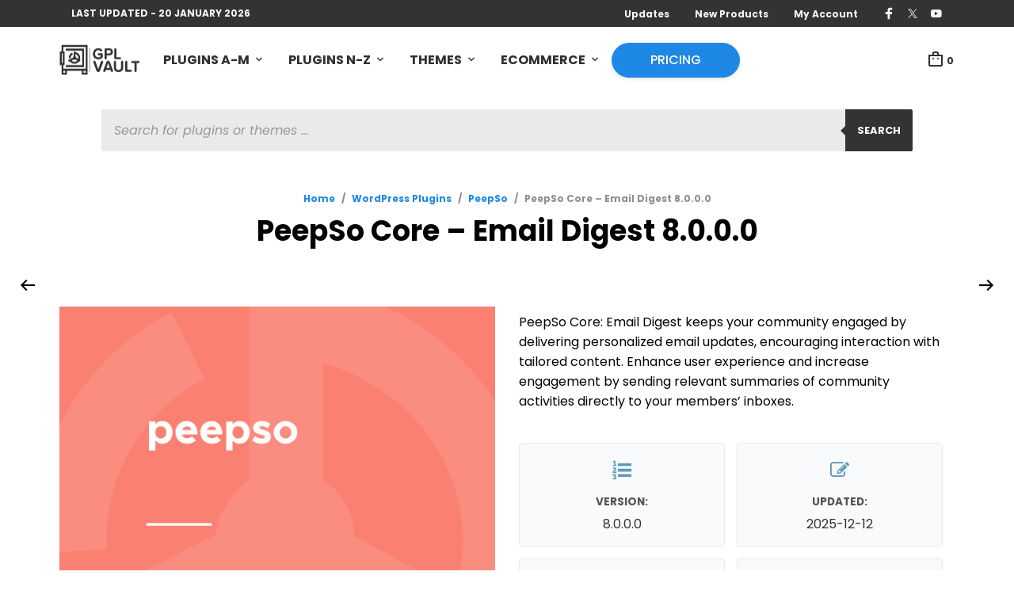

--- FILE ---
content_type: text/html; charset=UTF-8
request_url: https://www.gplvault.com/product/peepso-core-email-digest/
body_size: 64029
content:
<!DOCTYPE html>
<html class="no-js" lang="en-US" prefix="og: https://ogp.me/ns#">

<head>
	<meta charset="UTF-8">
	<meta name="viewport"
			content="width=device-width, initial-scale=1.0, maximum-scale=1.0, user-scalable=no"/>
	<link rel="profile" href="https://gmpg.org/xfn/11">
	<link rel="pingback" href="https://www.gplvault.com/xmlrpc.php">

	
	
<!-- Search Engine Optimization by Rank Math PRO - https://rankmath.com/ -->
<title>PeepSo Core - Email Digest - v8.0.0.0 - GPL Vault</title>
<link data-rocket-prefetch href="https://fonts.googleapis.com" rel="dns-prefetch">
<link data-rocket-prefetch href="https://stackpath.bootstrapcdn.com" rel="dns-prefetch">
<link data-rocket-prefetch href="https://cdn.linearicons.com" rel="dns-prefetch">
<link data-rocket-prefetch href="https://cdn.gplvault.com" rel="dns-prefetch">
<link data-rocket-prefetch href="https://js.stripe.com" rel="dns-prefetch"><link rel="preload" data-rocket-preload as="image" href="https://www.gplvault.com/product/peepso-core-email-digest/" fetchpriority="high">
<meta name="description" content="PeepSo Core: Email Digest keeps your community engaged by delivering personalized email updates, encouraging interaction with tailored content. Enhance user experience and increase engagement by sending relevant summaries of community activities directly to your members&#039; inboxes."/>
<meta name="robots" content="follow, index, max-snippet:-1, max-video-preview:-1, max-image-preview:large"/>
<link rel="canonical" href="https://www.gplvault.com/product/peepso-core-email-digest/" />
<meta property="og:locale" content="en_US" />
<meta property="og:type" content="product" />
<meta property="og:title" content="PeepSo Core - Email Digest - v8.0.0.0 - GPL Vault" />
<meta property="og:description" content="PeepSo Core: Email Digest keeps your community engaged by delivering personalized email updates, encouraging interaction with tailored content. Enhance user experience and increase engagement by sending relevant summaries of community activities directly to your members&#039; inboxes." />
<meta property="og:url" content="https://www.gplvault.com/product/peepso-core-email-digest/" />
<meta property="og:site_name" content="GPL Vault" />
<meta property="og:updated_time" content="2025-12-12T18:21:05+00:00" />
<meta property="og:image" content="https://cdn.gplvault.com/wp-content/uploads/20220322121754/peepso-email-digest.png" />
<meta property="og:image:secure_url" content="https://cdn.gplvault.com/wp-content/uploads/20220322121754/peepso-email-digest.png" />
<meta property="og:image:width" content="570" />
<meta property="og:image:height" content="570" />
<meta property="og:image:alt" content="PeepSo Core - Email Digest" />
<meta property="og:image:type" content="image/png" />
<meta property="product:price:currency" content="USD" />
<meta property="product:availability" content="instock" />
<meta name="twitter:card" content="summary_large_image" />
<meta name="twitter:title" content="PeepSo Core - Email Digest - v8.0.0.0 - GPL Vault" />
<meta name="twitter:description" content="PeepSo Core: Email Digest keeps your community engaged by delivering personalized email updates, encouraging interaction with tailored content. Enhance user experience and increase engagement by sending relevant summaries of community activities directly to your members&#039; inboxes." />
<meta name="twitter:site" content="@gplvault" />
<meta name="twitter:creator" content="@gplvault" />
<meta name="twitter:image" content="https://cdn.gplvault.com/wp-content/uploads/20220322121754/peepso-email-digest.png" />
<meta name="twitter:label1" content="Price" />
<meta name="twitter:data1" content="&#036;0.00" />
<meta name="twitter:label2" content="Availability" />
<meta name="twitter:data2" content="In stock" />
<script type="application/ld+json" class="rank-math-schema-pro">{"@context":"https://schema.org","@graph":[{"@type":"Organization","@id":"https://www.gplvault.com/#organization","name":"GPL Vault","sameAs":["https://www.facebook.com/gplvault/","https://twitter.com/gplvault","https://www.pinterest.com/gplvault/","https://www.youtube.com/c/gplvault"],"logo":{"@type":"ImageObject","@id":"https://www.gplvault.com/#logo","url":"https://www.gplvault.com/wp-content/uploads/gplvault-favicvon.png","contentUrl":"https://www.gplvault.com/wp-content/uploads/gplvault-favicvon.png","caption":"GPL Vault","inLanguage":"en-US","width":"150","height":"150"}},{"@type":"WebSite","@id":"https://www.gplvault.com/#website","url":"https://www.gplvault.com","name":"GPL Vault","alternateName":"GPLVault","publisher":{"@id":"https://www.gplvault.com/#organization"},"inLanguage":"en-US"},{"@type":"ImageObject","@id":"https://cdn.gplvault.com/wp-content/uploads/20220322121754/peepso-email-digest.png","url":"https://cdn.gplvault.com/wp-content/uploads/20220322121754/peepso-email-digest.png","width":"570","height":"570","caption":"PeepSo Core - Email Digest","inLanguage":"en-US"},{"@type":"ItemPage","@id":"https://www.gplvault.com/product/peepso-core-email-digest/#webpage","url":"https://www.gplvault.com/product/peepso-core-email-digest/","name":"PeepSo Core - Email Digest - v8.0.0.0 - GPL Vault","datePublished":"2022-02-12T20:34:27+00:00","dateModified":"2025-12-12T18:21:05+00:00","isPartOf":{"@id":"https://www.gplvault.com/#website"},"primaryImageOfPage":{"@id":"https://cdn.gplvault.com/wp-content/uploads/20220322121754/peepso-email-digest.png"},"inLanguage":"en-US"},{"@type":"Product","name":"PeepSo Core - Email Digest - v8.0.0.0 - GPL Vault","description":"PeepSo Core: Email Digest keeps your community engaged by delivering personalized email updates, encouraging interaction with tailored content. Enhance user experience and increase engagement by sending relevant summaries of community activities directly to your members' inboxes.","category":"WordPress Plugins &gt; PeepSo","mainEntityOfPage":{"@id":"https://www.gplvault.com/product/peepso-core-email-digest/#webpage"},"image":[{"@type":"ImageObject","url":"https://cdn.gplvault.com/wp-content/uploads/20220322121754/peepso-email-digest.png","height":"570","width":"570"}],"@id":"https://www.gplvault.com/product/peepso-core-email-digest/#richSnippet"}]}</script>
<!-- /Rank Math WordPress SEO plugin -->

<link rel='dns-prefetch' href='//fonts.googleapis.com' />
<link rel='dns-prefetch' href='//stackpath.bootstrapcdn.com' />
<link rel='dns-prefetch' href='//cdn.linearicons.com' />
<link rel="alternate" type="application/rss+xml" title="GPL Vault &raquo; Feed" href="https://www.gplvault.com/feed/" />
<link rel="alternate" type="application/rss+xml" title="GPL Vault &raquo; Comments Feed" href="https://www.gplvault.com/comments/feed/" />
<link rel="alternate" title="oEmbed (JSON)" type="application/json+oembed" href="https://www.gplvault.com/wp-json/oembed/1.0/embed?url=https%3A%2F%2Fwww.gplvault.com%2Fproduct%2Fpeepso-core-email-digest%2F" />
<link rel="alternate" title="oEmbed (XML)" type="text/xml+oembed" href="https://www.gplvault.com/wp-json/oembed/1.0/embed?url=https%3A%2F%2Fwww.gplvault.com%2Fproduct%2Fpeepso-core-email-digest%2F&#038;format=xml" />
<style id='wp-img-auto-sizes-contain-inline-css' type='text/css'>
img:is([sizes=auto i],[sizes^="auto," i]){contain-intrinsic-size:3000px 1500px}
/*# sourceURL=wp-img-auto-sizes-contain-inline-css */
</style>
<style id='wp-emoji-styles-inline-css' type='text/css'>

	img.wp-smiley, img.emoji {
		display: inline !important;
		border: none !important;
		box-shadow: none !important;
		height: 1em !important;
		width: 1em !important;
		margin: 0 0.07em !important;
		vertical-align: -0.1em !important;
		background: none !important;
		padding: 0 !important;
	}
/*# sourceURL=wp-emoji-styles-inline-css */
</style>
<link rel='stylesheet' id='wp-block-library-css' href='https://www.gplvault.com/wp-includes/css/dist/block-library/style.min.css?ver=aad05a0e3c32e9214f63acd4df37b7f8' type='text/css' media='all' />
<style id='wp-block-library-theme-inline-css' type='text/css'>
.wp-block-audio :where(figcaption){color:#555;font-size:13px;text-align:center}.is-dark-theme .wp-block-audio :where(figcaption){color:#ffffffa6}.wp-block-audio{margin:0 0 1em}.wp-block-code{border:1px solid #ccc;border-radius:4px;font-family:Menlo,Consolas,monaco,monospace;padding:.8em 1em}.wp-block-embed :where(figcaption){color:#555;font-size:13px;text-align:center}.is-dark-theme .wp-block-embed :where(figcaption){color:#ffffffa6}.wp-block-embed{margin:0 0 1em}.blocks-gallery-caption{color:#555;font-size:13px;text-align:center}.is-dark-theme .blocks-gallery-caption{color:#ffffffa6}:root :where(.wp-block-image figcaption){color:#555;font-size:13px;text-align:center}.is-dark-theme :root :where(.wp-block-image figcaption){color:#ffffffa6}.wp-block-image{margin:0 0 1em}.wp-block-pullquote{border-bottom:4px solid;border-top:4px solid;color:currentColor;margin-bottom:1.75em}.wp-block-pullquote :where(cite),.wp-block-pullquote :where(footer),.wp-block-pullquote__citation{color:currentColor;font-size:.8125em;font-style:normal;text-transform:uppercase}.wp-block-quote{border-left:.25em solid;margin:0 0 1.75em;padding-left:1em}.wp-block-quote cite,.wp-block-quote footer{color:currentColor;font-size:.8125em;font-style:normal;position:relative}.wp-block-quote:where(.has-text-align-right){border-left:none;border-right:.25em solid;padding-left:0;padding-right:1em}.wp-block-quote:where(.has-text-align-center){border:none;padding-left:0}.wp-block-quote.is-large,.wp-block-quote.is-style-large,.wp-block-quote:where(.is-style-plain){border:none}.wp-block-search .wp-block-search__label{font-weight:700}.wp-block-search__button{border:1px solid #ccc;padding:.375em .625em}:where(.wp-block-group.has-background){padding:1.25em 2.375em}.wp-block-separator.has-css-opacity{opacity:.4}.wp-block-separator{border:none;border-bottom:2px solid;margin-left:auto;margin-right:auto}.wp-block-separator.has-alpha-channel-opacity{opacity:1}.wp-block-separator:not(.is-style-wide):not(.is-style-dots){width:100px}.wp-block-separator.has-background:not(.is-style-dots){border-bottom:none;height:1px}.wp-block-separator.has-background:not(.is-style-wide):not(.is-style-dots){height:2px}.wp-block-table{margin:0 0 1em}.wp-block-table td,.wp-block-table th{word-break:normal}.wp-block-table :where(figcaption){color:#555;font-size:13px;text-align:center}.is-dark-theme .wp-block-table :where(figcaption){color:#ffffffa6}.wp-block-video :where(figcaption){color:#555;font-size:13px;text-align:center}.is-dark-theme .wp-block-video :where(figcaption){color:#ffffffa6}.wp-block-video{margin:0 0 1em}:root :where(.wp-block-template-part.has-background){margin-bottom:0;margin-top:0;padding:1.25em 2.375em}
/*# sourceURL=/wp-includes/css/dist/block-library/theme.min.css */
</style>
<style id='classic-theme-styles-inline-css' type='text/css'>
/*! This file is auto-generated */
.wp-block-button__link{color:#fff;background-color:#32373c;border-radius:9999px;box-shadow:none;text-decoration:none;padding:calc(.667em + 2px) calc(1.333em + 2px);font-size:1.125em}.wp-block-file__button{background:#32373c;color:#fff;text-decoration:none}
/*# sourceURL=/wp-includes/css/classic-themes.min.css */
</style>
<link rel='stylesheet' id='gbt_18_mt_posts_grid_styles-css' href='https://www.gplvault.com/wp-content/plugins/mr-tailor-extender/includes/gbt-blocks/posts_grid/assets/css/frontend/style.css?ver=aad05a0e3c32e9214f63acd4df37b7f8' type='text/css' media='all' />
<link rel='stylesheet' id='gbt_18_mt_posts_slider_styles-css' href='https://www.gplvault.com/wp-content/plugins/mr-tailor-extender/includes/gbt-blocks/posts_slider/assets/css/style.css?ver=aad05a0e3c32e9214f63acd4df37b7f8' type='text/css' media='all' />
<link rel='stylesheet' id='gbt_18_mt_banner_styles-css' href='https://www.gplvault.com/wp-content/plugins/mr-tailor-extender/includes/gbt-blocks/banner/assets/css/style.css?ver=aad05a0e3c32e9214f63acd4df37b7f8' type='text/css' media='all' />
<style id='global-styles-inline-css' type='text/css'>
:root{--wp--preset--aspect-ratio--square: 1;--wp--preset--aspect-ratio--4-3: 4/3;--wp--preset--aspect-ratio--3-4: 3/4;--wp--preset--aspect-ratio--3-2: 3/2;--wp--preset--aspect-ratio--2-3: 2/3;--wp--preset--aspect-ratio--16-9: 16/9;--wp--preset--aspect-ratio--9-16: 9/16;--wp--preset--color--black: #000000;--wp--preset--color--cyan-bluish-gray: #abb8c3;--wp--preset--color--white: #ffffff;--wp--preset--color--pale-pink: #f78da7;--wp--preset--color--vivid-red: #cf2e2e;--wp--preset--color--luminous-vivid-orange: #ff6900;--wp--preset--color--luminous-vivid-amber: #fcb900;--wp--preset--color--light-green-cyan: #7bdcb5;--wp--preset--color--vivid-green-cyan: #00d084;--wp--preset--color--pale-cyan-blue: #8ed1fc;--wp--preset--color--vivid-cyan-blue: #0693e3;--wp--preset--color--vivid-purple: #9b51e0;--wp--preset--gradient--vivid-cyan-blue-to-vivid-purple: linear-gradient(135deg,rgb(6,147,227) 0%,rgb(155,81,224) 100%);--wp--preset--gradient--light-green-cyan-to-vivid-green-cyan: linear-gradient(135deg,rgb(122,220,180) 0%,rgb(0,208,130) 100%);--wp--preset--gradient--luminous-vivid-amber-to-luminous-vivid-orange: linear-gradient(135deg,rgb(252,185,0) 0%,rgb(255,105,0) 100%);--wp--preset--gradient--luminous-vivid-orange-to-vivid-red: linear-gradient(135deg,rgb(255,105,0) 0%,rgb(207,46,46) 100%);--wp--preset--gradient--very-light-gray-to-cyan-bluish-gray: linear-gradient(135deg,rgb(238,238,238) 0%,rgb(169,184,195) 100%);--wp--preset--gradient--cool-to-warm-spectrum: linear-gradient(135deg,rgb(74,234,220) 0%,rgb(151,120,209) 20%,rgb(207,42,186) 40%,rgb(238,44,130) 60%,rgb(251,105,98) 80%,rgb(254,248,76) 100%);--wp--preset--gradient--blush-light-purple: linear-gradient(135deg,rgb(255,206,236) 0%,rgb(152,150,240) 100%);--wp--preset--gradient--blush-bordeaux: linear-gradient(135deg,rgb(254,205,165) 0%,rgb(254,45,45) 50%,rgb(107,0,62) 100%);--wp--preset--gradient--luminous-dusk: linear-gradient(135deg,rgb(255,203,112) 0%,rgb(199,81,192) 50%,rgb(65,88,208) 100%);--wp--preset--gradient--pale-ocean: linear-gradient(135deg,rgb(255,245,203) 0%,rgb(182,227,212) 50%,rgb(51,167,181) 100%);--wp--preset--gradient--electric-grass: linear-gradient(135deg,rgb(202,248,128) 0%,rgb(113,206,126) 100%);--wp--preset--gradient--midnight: linear-gradient(135deg,rgb(2,3,129) 0%,rgb(40,116,252) 100%);--wp--preset--font-size--small: 13px;--wp--preset--font-size--medium: 20px;--wp--preset--font-size--large: 36px;--wp--preset--font-size--x-large: 42px;--wp--preset--spacing--20: 0.44rem;--wp--preset--spacing--30: 0.67rem;--wp--preset--spacing--40: 1rem;--wp--preset--spacing--50: 1.5rem;--wp--preset--spacing--60: 2.25rem;--wp--preset--spacing--70: 3.38rem;--wp--preset--spacing--80: 5.06rem;--wp--preset--shadow--natural: 6px 6px 9px rgba(0, 0, 0, 0.2);--wp--preset--shadow--deep: 12px 12px 50px rgba(0, 0, 0, 0.4);--wp--preset--shadow--sharp: 6px 6px 0px rgba(0, 0, 0, 0.2);--wp--preset--shadow--outlined: 6px 6px 0px -3px rgb(255, 255, 255), 6px 6px rgb(0, 0, 0);--wp--preset--shadow--crisp: 6px 6px 0px rgb(0, 0, 0);}:where(.is-layout-flex){gap: 0.5em;}:where(.is-layout-grid){gap: 0.5em;}body .is-layout-flex{display: flex;}.is-layout-flex{flex-wrap: wrap;align-items: center;}.is-layout-flex > :is(*, div){margin: 0;}body .is-layout-grid{display: grid;}.is-layout-grid > :is(*, div){margin: 0;}:where(.wp-block-columns.is-layout-flex){gap: 2em;}:where(.wp-block-columns.is-layout-grid){gap: 2em;}:where(.wp-block-post-template.is-layout-flex){gap: 1.25em;}:where(.wp-block-post-template.is-layout-grid){gap: 1.25em;}.has-black-color{color: var(--wp--preset--color--black) !important;}.has-cyan-bluish-gray-color{color: var(--wp--preset--color--cyan-bluish-gray) !important;}.has-white-color{color: var(--wp--preset--color--white) !important;}.has-pale-pink-color{color: var(--wp--preset--color--pale-pink) !important;}.has-vivid-red-color{color: var(--wp--preset--color--vivid-red) !important;}.has-luminous-vivid-orange-color{color: var(--wp--preset--color--luminous-vivid-orange) !important;}.has-luminous-vivid-amber-color{color: var(--wp--preset--color--luminous-vivid-amber) !important;}.has-light-green-cyan-color{color: var(--wp--preset--color--light-green-cyan) !important;}.has-vivid-green-cyan-color{color: var(--wp--preset--color--vivid-green-cyan) !important;}.has-pale-cyan-blue-color{color: var(--wp--preset--color--pale-cyan-blue) !important;}.has-vivid-cyan-blue-color{color: var(--wp--preset--color--vivid-cyan-blue) !important;}.has-vivid-purple-color{color: var(--wp--preset--color--vivid-purple) !important;}.has-black-background-color{background-color: var(--wp--preset--color--black) !important;}.has-cyan-bluish-gray-background-color{background-color: var(--wp--preset--color--cyan-bluish-gray) !important;}.has-white-background-color{background-color: var(--wp--preset--color--white) !important;}.has-pale-pink-background-color{background-color: var(--wp--preset--color--pale-pink) !important;}.has-vivid-red-background-color{background-color: var(--wp--preset--color--vivid-red) !important;}.has-luminous-vivid-orange-background-color{background-color: var(--wp--preset--color--luminous-vivid-orange) !important;}.has-luminous-vivid-amber-background-color{background-color: var(--wp--preset--color--luminous-vivid-amber) !important;}.has-light-green-cyan-background-color{background-color: var(--wp--preset--color--light-green-cyan) !important;}.has-vivid-green-cyan-background-color{background-color: var(--wp--preset--color--vivid-green-cyan) !important;}.has-pale-cyan-blue-background-color{background-color: var(--wp--preset--color--pale-cyan-blue) !important;}.has-vivid-cyan-blue-background-color{background-color: var(--wp--preset--color--vivid-cyan-blue) !important;}.has-vivid-purple-background-color{background-color: var(--wp--preset--color--vivid-purple) !important;}.has-black-border-color{border-color: var(--wp--preset--color--black) !important;}.has-cyan-bluish-gray-border-color{border-color: var(--wp--preset--color--cyan-bluish-gray) !important;}.has-white-border-color{border-color: var(--wp--preset--color--white) !important;}.has-pale-pink-border-color{border-color: var(--wp--preset--color--pale-pink) !important;}.has-vivid-red-border-color{border-color: var(--wp--preset--color--vivid-red) !important;}.has-luminous-vivid-orange-border-color{border-color: var(--wp--preset--color--luminous-vivid-orange) !important;}.has-luminous-vivid-amber-border-color{border-color: var(--wp--preset--color--luminous-vivid-amber) !important;}.has-light-green-cyan-border-color{border-color: var(--wp--preset--color--light-green-cyan) !important;}.has-vivid-green-cyan-border-color{border-color: var(--wp--preset--color--vivid-green-cyan) !important;}.has-pale-cyan-blue-border-color{border-color: var(--wp--preset--color--pale-cyan-blue) !important;}.has-vivid-cyan-blue-border-color{border-color: var(--wp--preset--color--vivid-cyan-blue) !important;}.has-vivid-purple-border-color{border-color: var(--wp--preset--color--vivid-purple) !important;}.has-vivid-cyan-blue-to-vivid-purple-gradient-background{background: var(--wp--preset--gradient--vivid-cyan-blue-to-vivid-purple) !important;}.has-light-green-cyan-to-vivid-green-cyan-gradient-background{background: var(--wp--preset--gradient--light-green-cyan-to-vivid-green-cyan) !important;}.has-luminous-vivid-amber-to-luminous-vivid-orange-gradient-background{background: var(--wp--preset--gradient--luminous-vivid-amber-to-luminous-vivid-orange) !important;}.has-luminous-vivid-orange-to-vivid-red-gradient-background{background: var(--wp--preset--gradient--luminous-vivid-orange-to-vivid-red) !important;}.has-very-light-gray-to-cyan-bluish-gray-gradient-background{background: var(--wp--preset--gradient--very-light-gray-to-cyan-bluish-gray) !important;}.has-cool-to-warm-spectrum-gradient-background{background: var(--wp--preset--gradient--cool-to-warm-spectrum) !important;}.has-blush-light-purple-gradient-background{background: var(--wp--preset--gradient--blush-light-purple) !important;}.has-blush-bordeaux-gradient-background{background: var(--wp--preset--gradient--blush-bordeaux) !important;}.has-luminous-dusk-gradient-background{background: var(--wp--preset--gradient--luminous-dusk) !important;}.has-pale-ocean-gradient-background{background: var(--wp--preset--gradient--pale-ocean) !important;}.has-electric-grass-gradient-background{background: var(--wp--preset--gradient--electric-grass) !important;}.has-midnight-gradient-background{background: var(--wp--preset--gradient--midnight) !important;}.has-small-font-size{font-size: var(--wp--preset--font-size--small) !important;}.has-medium-font-size{font-size: var(--wp--preset--font-size--medium) !important;}.has-large-font-size{font-size: var(--wp--preset--font-size--large) !important;}.has-x-large-font-size{font-size: var(--wp--preset--font-size--x-large) !important;}
:where(.wp-block-post-template.is-layout-flex){gap: 1.25em;}:where(.wp-block-post-template.is-layout-grid){gap: 1.25em;}
:where(.wp-block-term-template.is-layout-flex){gap: 1.25em;}:where(.wp-block-term-template.is-layout-grid){gap: 1.25em;}
:where(.wp-block-columns.is-layout-flex){gap: 2em;}:where(.wp-block-columns.is-layout-grid){gap: 2em;}
:root :where(.wp-block-pullquote){font-size: 1.5em;line-height: 1.6;}
/*# sourceURL=global-styles-inline-css */
</style>
<link rel='stylesheet' id='woocommerce-layout-css' href='https://www.gplvault.com/wp-content/plugins/woocommerce/assets/css/woocommerce-layout.css?ver=10.4.3' type='text/css' media='all' />
<link rel='stylesheet' id='woocommerce-smallscreen-css' href='https://www.gplvault.com/wp-content/plugins/woocommerce/assets/css/woocommerce-smallscreen.css?ver=10.4.3' type='text/css' media='only screen and (max-width: 768px)' />
<link rel='stylesheet' id='woocommerce-general-css' href='https://www.gplvault.com/wp-content/plugins/woocommerce/assets/css/woocommerce.css?ver=10.4.3' type='text/css' media='all' />
<style id='woocommerce-inline-inline-css' type='text/css'>
.woocommerce form .form-row .required { visibility: visible; }
/*# sourceURL=woocommerce-inline-inline-css */
</style>
<link rel='stylesheet' id='affwp-forms-css' href='https://www.gplvault.com/wp-content/plugins/affiliate-wp/assets/css/forms.min.css?ver=2.30.2' type='text/css' media='all' />
<link rel='stylesheet' id='dgwt-wcas-style-css' href='https://www.gplvault.com/wp-content/plugins/ajax-search-for-woocommerce-premium/assets/css/style.min.css?ver=1.32.2' type='text/css' media='all' />
<link rel='stylesheet' id='mt-social-media-styles-css' href='https://www.gplvault.com/wp-content/plugins/mr-tailor-extender/includes/social-media/assets/css/social-media.css?ver=aad05a0e3c32e9214f63acd4df37b7f8' type='text/css' media='all' />
<link rel='stylesheet' id='mrtailor-category-header-styles-css' href='https://www.gplvault.com/wp-content/plugins/mr-tailor-extender/includes/addons/assets/css/wc-category-header-image.css?ver=aad05a0e3c32e9214f63acd4df37b7f8' type='text/css' media='all' />
<link rel='stylesheet' id='mt-social-sharing-styles-css' href='https://www.gplvault.com/wp-content/plugins/mr-tailor-extender/includes/social-sharing/assets/css/social-sharing.css?ver=aad05a0e3c32e9214f63acd4df37b7f8' type='text/css' media='all' />
<link rel='stylesheet' id='hs-img-upload-css-css' href='https://www.gplvault.com/wp-content/plugins/woocommerce-help-scout/assets/css/frontend/image-uploader.min.css?ver=2.5' type='text/css' media='all' />
<link rel='stylesheet' id='swiper-css' href='https://www.gplvault.com/wp-content/plugins/elementor/assets/lib/swiper/v8/css/swiper.min.css?ver=8.4.5' type='text/css' media='all' />
<link rel='stylesheet' id='mr_tailor-styles-css' href='https://www.gplvault.com/wp-content/themes/mrtailor/css/styles.css?ver=3.0.1' type='text/css' media='all' />
<link rel='stylesheet' id='mr_tailor-default-style-css' href='https://www.gplvault.com/wp-content/themes/mrtailor/style.css?ver=3.0.1' type='text/css' media='all' />
<style id='mr_tailor-default-style-inline-css' type='text/css'>
 .st-content{background-color:#ffffff}@media only screen and (min-width:40.063em){.st-content{background-image:url( )}}.slide-from-right, .slide-from-left, .woocommerce .widget_price_filter .ui-slider .ui-slider-handle, .woocommerce-page .widget_price_filter .ui-slider .ui-slider-handle{background:#ffffff}.wc-block-price-filter .wc-block-price-filter__range-input::-webkit-slider-thumb{background-color:#ffffff;border-color:#1e88e5 !important}.wc-block-price-filter .wc-block-price-filter__range-input::-moz-range-thumb{background-color:#ffffff;border-color:#1e88e5 !important}.wc-block-price-filter .wc-block-price-filter__range-input::-ms-thumb{background-color:#ffffff;border-color:#1e88e5 !important}.woocommerce ul.products li.product-category .woocommerce-loop-category__title, .woocommerce ul.products li.product-category .woocommerce-loop-category__title mark, .wp-block-getbowtied-categories-grid.gbt_18_categories_grid_wrapper .gbt_18_categories_grid .gbt_18_category_grid_item .gbt_18_category_grid_item_title, .woocommerce .widget_layered_nav_filters ul li a, .woocommerce .widget_layered_nav ul li.chosen a, span.onsale, .woocommerce span.onsale, .wc-block-grid__product-onsale{color:#ffffff}h1, h2, h3, h4, h5, h6, a, .button, button, input[type="button"], input[type="reset"], input[type="submit"], label, .label, label span, .site-title, .wishlist_items_number, .shopping_bag_items_number, #site-navigation-top-bar, #site-top-bar .site-top-message, .mobile-navigation, .main-navigation, .variation dd p, p.out-of-stock, p.stock.available-on-backorder, .woocommerce p.out-of-stock, .woocommerce div.product p.stock.available-on-backorder, .woocommerce-account table.account-orders-table tbody tr td:before, .top-headers-wrapper .site-tools ul li a span, .woocommerce-result-count, .woocommerce-form-coupon-toggle .woocommerce-info, .woocommerce-form-login-toggle .woocommerce-info, .select2-results__option, .woocommerce-breadcrumb, .widget_product_search #searchsubmit, .widget_search #searchsubmit, .widget_product_search .search-submit, .widget_search .search-submit, .comment-respond label, .pswp.pswp--open .pswp__top-bar .pswp__counter, blockquote cite, .widget .tagcloud a, table thead th, .woocommerce div.product form.cart div.label label, .woocommerce-page div.product form.cart div.label label, .woocommerce #content div.product form.cart div.label label, .woocommerce-page #content div.product form.cart div.label label, span.onsale, .woocommerce span.onsale, .wc-block-grid__product-onsale, .wc-block-grid__product-onsale, .woocommerce .cart-collaterals .cart_totals table th, .woocommerce-page .cart-collaterals .cart_totals table th, .woocommerce .cart-collaterals .shipping-calculator-button, .woocommerce-page .cart-collaterals .shipping-calculator-button, .woocommerce form .form-row label, .woocommerce-page form .form-row label, .site-tools, .post-edit-link, .comment-edit-link, .comment-reply-link, .slider_button, .go_home, .filters_button, .woocommerce-ordering, .add_to_wishlist, .woocommerce p.out-of-stock, .woocommerce div.product p.stock.available-on-backorder, .wishlist-in-stock, .wishlist-out-of-stock, tr.shipping > td:first-of-type, .checkout_coupon .woocommerce-info, .woocommerce-wishlist .wishlist-empty, .check_label_radio, .order_details .title, .order_details li, .customer_details dt, .account_view_link, p.demo_store, .order_details_footer tr td:first-of-type, .wpcf7, .widget_layered_nav ul li.chosen, .widget_layered_nav_filters ul li.chosen a, .product_meta > span, .woocommerce table.shop_attributes th, .woocommerce-page table.shop_attributes th, .wpb_tour.wpb_content_element .wpb_tabs_nav li a, .mobile-menu-text, .trigger-share-list, .shortcode_banner_simple_height_bullet span, .select2-container .select2-selection, select.topbar-language-switcher, select.wcml_currency_switcher, .blog-isotope .more-link, .blog-isotope .post_meta_archive, .product_after_shop_loop .price, .yith-wcwl-wishlistaddedbrowse a, .yith-wcwl-wishlistexistsbrowse a, .woocommerce-message a, .woocommerce .cart-collaterals .cart-subtotal .amount, .woocommerce .cart-collaterals .shipping, .woocommerce .cart-collaterals .cart-subtotal, .post_header_date, .blog-list-date, .comment-metadata, .more-link, .vc_btn, .nav-previous a, .nav-next a, .wc-block-grid__product-price, .wc-block-order-select label.wc-block-order-select__label, .wp-block-latest-posts li .wp-block-latest-posts__post-date, .product_meta span a, .product_meta span span, .comments-title, .copyright_text, .order_details li strong, .wpcf7 input, .cart-subtotal .amount, .order-total .amount, .wpb_tabs .ui-widget, .wpb_tour .ui-widget, .wpb_accordion .ui-widget, .widget ul small.count, .content-area blockquote.wp-block-quote p, .content-area .wp-block-pullquote p, .woocommerce #payment .payment_method_paypal .about_paypal, .shortcode_title.main_font, .remember-me, .woocommerce form .form-row label.inline, .woocommerce-page form .form-row label.inline, .nav-next-title, .nav-previous-title, .woocommerce-MyAccount-navigation ul li, .woocommerce td.product-name .wc-item-meta, .woocommerce td.product-name dl.variation, .wc-block-grid__product-add-to-cart *, .categories_grid .category_name, ul.products li.product .woocommerce-loop-category__title, .main-navigation .sub-menu li a, .wp-block-latest-posts li a, .wp-block-latest-posts li a, .widget_shopping_cart, .product p.price, .amount, .tabs li a, .blog-list-day, .edit-account legend, .add_to_cart_inline .amount, .vc_tta-title-text, .wc-block-grid__product-title, #comments .comment-reply-title, .minicart_text, .widget_shopping_cart .total *, .woocommerce-review__author, .comment-reply-title, .add_to_wishlist span, .woocommerce-ordering .select2-selection__rendered, .woocommerce-mini-cart__empty-message, .woocommerce nav.woocommerce-pagination ul li span, .woocommerce-cart table.shop_table.cart tbody tr td.product-name, .woocommerce-cart table.shop_table.cart tbody tr td:before, .woocommerce-cart .cart-collaterals .cart_totals table.shop_table tr td:before, #site-top-bar .language-and-currency span.select2-selection__rendered, .woocommerce-cart .cart-empty, table.woocommerce-checkout-review-order-table tbody tr td.product-name, .woocommerce table.order_details, .woocommerce-account .woocommerce-MyAccount-content > p mark, .wishlist_table.mobile li .item-details table.item-details-table td.value, table.shop_table tfoot th, ul.wc-block-active-filters-list li.wc-block-active-filters-list-item, .catalog-page .woocommerce-ordering select.orderby, .mrtailor_products_load_more_loader span, .main-navigation ul > li.menu-item-info-column .menu-item-description{font-family:Poppins, -apple-system, BlinkMacSystemFont, Arial, Helvetica, 'Helvetica Neue', Verdana, sans-serif}body, p, input, textarea, select, .select2-selection__rendered, .select2-selection__placeholder, .woocommerce .widget_rating_filter ul li a{font-family:Poppins, -apple-system, BlinkMacSystemFont, Arial, Helvetica, 'Helvetica Neue', Verdana, sans-serif}.entry-title, .page-title, .content-area h1.entry-title, .entry-content h1.entry-title, .content-area h1.page-title, .entry-content h1.page-title, .main-slider h2, .lookbook-first-slide-wrapper h2, .content-area h2.nothing-found-title, .content-area h2.entry-title.blog-post-title, .wp-block-getbowtied-vertical-slider .gbt_18_slide_title a, .wp-block-getbowtied-lookbook-reveal .gbt_18_content_top h2, .gbt_18_snap_look_book .gbt_18_hero_section_content .gbt_18_hero_title{font-size:36px}p, .content-area h6, .entry-content h6, input, textarea, select, .select2-selection__placeholder, .select2-selection__rendered, .woocommerce #reviews #comments ol.commentlist li .woocommerce-review__author, .comments-area ul.comment-list li .comment-author, .site-content p:not([class*="has-"]), .content-area, .content-area h6, .content-area ul, .content-area ol, .content-area dl, table tr td, table tbody tr td, table tfoot tr th, table tfoot tr td, .woocommerce table.shop_attributes td, .wp-block-quote cite, .wp-block-pullquote cite, .wishlist_table.mobile li .item-details table.item-details-table td.value, .content-area .blog-isotop-master-wrapper .blog-isotop-container .blog-isotope .blog-post .more-link, .gbt_18_mt_posts_grid .gbt_18_mt_posts_grid_wrapper .more-link, .content-area .sticky-posts-container.swiper-container .swiper-slide .thumbnail_container .more-link, .gbt_18_mt_posts_slider .swiper-container .swiper-slide .more-link, .single .post-navigation .post-nav .entry-thumbnail .more-link, .wp-block-getbowtied-vertical-slider .gbt_18_slide_link a{font-size:16px}.content-area h1, .entry-content h1, .product_title, .woocommerce div.product .product_infos p.price, .woocommerce div.product .product_infos span.price, .woocommerce div.product .product_infos p.price ins, .woocommerce div.product .product_infos span.price ins, .content-area .search-results h2.search-item-title{font-size:39.808px}.content-area h2, .entry-content h2, .edit-account legend, #minicart-offcanvas .widget_shopping_cart .total .amount, .woocommerce-cart .cart-collaterals .cart_totals table.shop_table tr.order-total .amount, .woocommerce-checkout table.woocommerce-checkout-review-order-table tfoot tr.order-total td .amount, .woocommerce-cart p.cart-empty, .woocommerce-wishlist .wishlist-empty, .content-area blockquote.wp-block-quote.is-style-large p, .gbt_18_default_slider .gbt_18_content .gbt_18_content_wrapper .gbt_18_slide_content .gbt_18_slide_content_item .gbt_18_slide_content_wrapper .summary .price, .gbt_18_lookbook_reveal_wrapper .gbt_18_distorsion_lookbook .gbt_18_distorsion_lookbook_item .gbt_18_distorsion_lookbook_content .gbt_18_text_wrapper .gbt_18_product_price{font-size:33.184px}.content-area h3, .entry-content h3, .woocommerce-Reviews #review_form #reply-title, #minicart-offcanvas .woocommerce-mini-cart__empty-message, .woocommerce div.product .product_infos p.price del, .woocommerce div.product .product_infos span.price del, .content-area blockquote.wp-block-quote p, .gbt_18_expanding_grid .gbt_18_grid .gbt_18_expanding_grid_item .gbt_18_product_price, .main-navigation ul > li.menu-item-info-column .menu-item-title{font-size:27.648px}.content-area h4, .entry-content h4, .woocommerce div.product .woocommerce-tabs ul.tabs li a, section.products.upsells > h2, section.products.related > h2, .cross-sells > h2, .content-area .wp-block-pullquote p{font-size:23.04px}.content-area h5, .entry-content h5, .woocommerce-cart table.shop_table.cart tbody tr td.product-subtotal{font-size:19.2px}.content-area p.has-drop-cap:first-letter, .entry-content p.has-drop-cap:first-letter{font-size:102.4px}@media all and (max-width:1023px){.entry-title, .page-title, .content-area h1.entry-title, .entry-content h1.entry-title, .content-area h1.page-title, .entry-content h1.page-title, .main-slider h2, .lookbook-first-slide-wrapper h2, .content-area h2.nothing-found-title, .content-area h2.entry-title.blog-post-title, .wp-block-getbowtied-vertical-slider .gbt_18_slide_title a, .wp-block-getbowtied-lookbook-reveal .gbt_18_content_top h2, .gbt_18_snap_look_book .gbt_18_hero_section_content .gbt_18_hero_title{font-size:39.808px}.woocommerce div.product p.price, .woocommerce div.product span.price, .woocommerce div.product p.price ins, .woocommerce div.product span.price ins{font-size:33.184px}.gbt_18_expanding_grid .gbt_18_grid .gbt_18_expanding_grid_item h2{font-size:27.648px !important}.woocommerce div.product p.price del, .woocommerce div.product span.price del{font-size:23.04px}}body, pre, hr, label, blockquote, abbr, acronym, table tr td, .woocommerce .recently_viewed_in_single h2, .product-nav-previous a, .product-nav-next a, #shipping_method .check_label_radio, .cart-collaterals table tr th, .woocommerce-checkout .woocommerce-info:before, .woocommerce-checkout .woocommerce-info, .payment_methods .check_label_radio, .order_details.bacs_details li strong, .thank_you_header .order_details li strong, .woocommerce-thankyou-order-details li, .woocommerce #content div.product p.stock.in-stock, .woocommerce div.product p.stock.in-stock, .woocommerce-page #content div.product p.stock.in-stock, .woocommerce-page div.product p.stock.in-stock, .woocommerce-checkout .woocommerce-terms-and-conditions *, label span, .wp-block-pullquote, .widget_shopping_cart .buttons a:first-child, .woocommerce ul.products li.product .price, .woocommerce div.product p.price del, .woocommerce-wishlist ul.shop_table.wishlist_table li table td, .woocommerce-account table.account-orders-table tbody tr td a.button:after, #add_payment_method #payment div.payment_box, .woocommerce-cart #payment div.payment_box, .woocommerce-checkout #payment div.payment_box, .blog .content-area .sticky-posts-container .sticky-post-info .sticky-meta .post_header_date, .gbt_18_mt_posts_slider .swiper-container .swiper-slide .gbt_18_mt_posts_slider_date{color:#020203}.st-content .widget_shopping_cart a.remove, .wc-block-grid__product-price, .wc-block-grid__product-price *{color:#020203 !important}.wc-block-grid__product-title:hover, .wc-block-grid__product-title a:hover, .wc-block-grid__product-link:hover .wc-block-grid__product-title{color:rgba( 2,2,3, 0.80 )}.nav-previous-title, .nav-next-title, .woocommerce #content div.product .woocommerce-tabs ul.tabs li a:hover, .woocommerce div.product .woocommerce-tabs ul.tabs li a:hover, .woocommerce-page #content div.product .woocommerce-tabs ul.tabs li a:hover, .woocommerce-page div.product .woocommerce-tabs ul.tabs li a:hover, .woocommerce table.shop_table th, .woocommerce-page table.shop_table th, .woocommerce-page #payment div.payment_box, .woocommerce-checkout .order_details.bacs_details li, .woocommerce-thankyou-order-details li, .thank_you_header .order_details li, .customer_details dt, .product_after_shop_loop .price del, .wpb_widgetised_column, .wpb_widgetised_column .widget_layered_nav ul li small.count, .post_header_date a:hover, .comment-metadata, .post_meta_archive a:hover, .products li:hover .add_to_wishlist:before, .wc-layered-nav-rating a, .woocommerce table.my_account_orders .woocommerce-orders-table__cell-order-actions .button:hover, .wcppec-checkout-buttons__separator, .woocommerce-MyAccount-content .woocommerce-pagination .woocommerce-button:hover, .wp-block-woocommerce-attribute-filter ul li label .wc-block-attribute-filter-list-count, .woocommerce div.product .woocommerce-tabs ul.tabs li a, .woocommerce #reviews #comments ol.commentlist li .meta, .comments-area ul.comment-list li .comment-metadata a{color:#020203}.widget.widget_price_filter .price_slider_amount .button:hover, .woocommerce a.remove:hover{color:#020203 !important}.required, .woocommerce form .form-row .required, .wp-caption-text, .woocommerce .woocommerce-breadcrumb, .woocommerce-page .woocommerce-breadcrumb, .woocommerce .woocommerce-result-count, .woocommerce-page .woocommerce-result-count .product_list_widget .wishlist-out-of-stock, .woocommerce #reviews #comments ol.commentlist li .comment-text .verified, .woocommerce-page #reviews #comments ol.commentlist li .comment-text .verified, .yith-wcwl-add-button:before, .post_header_date a, .comment-metadata, .post_meta_archive a, .wp-block-latest-posts li .wp-block-latest-posts__post-date{color:rgba(2,2,3, 0.45 )}.woocommerce .star-rating:before, .woocommerce-page .star-rating:before, .woocommerce p.stars, .woocommerce-page p.stars, .wc-block-review-list-item__rating>.wc-block-review-list-item__rating__stars:before, .wp-block-getbowtied-carousel .swiper-wrapper .swiper-slide ul.products li.product .star-rating:before{color:rgba(2,2,3, 0.35 )}hr, .woocommerce div.product .product_tabs .woocommerce-tabs ul.tabs li, .woocommerce-page div.product .product_tabs .woocommerce-tabs ul.tabs li, .wpb_widgetised_column .tagcloud a, .catalog-page .shop_header .filters_button{border-color:rgba(2,2,3, 0.13 )}.woocommerce table.shop_table tbody th, .woocommerce table.shop_table tbody td, .woocommerce table.shop_table tbody tr:first-child td, .woocommerce table.shop_table tfoot th, .woocommerce table.shop_table tfoot td, .woocommerce .shop_table.customer_details tbody tr:first-child th, .woocommerce .cart-collaterals .cart_totals tr.order-total td, .woocommerce .cart-collaterals .cart_totals tr.order-total th, .woocommerce-page .cart-collaterals .cart_totals tr.order-total td, .woocommerce-page .cart-collaterals .cart_totals tr.order-total th, .woocommerce .my_account_container table.shop_table.order_details tr:first-child td, .woocommerce-page .my_account_container table.shop_table.order_details tr:first-child td, .woocommerce .my_account_container table.shop_table order_details_footer tr:last-child td, .woocommerce-page .my_account_container table.shop_table.order_details_footer tr:last-child td, .payment_methods li:first-child, .woocommerce-checkout .entry-content .woocommerce form.woocommerce-checkout #payment.woocommerce-checkout-payment ul.payment_methods li{border-top-color:rgba(2,2,3, 0.13 )}abbr, acronym{border-bottom-color:rgba(2,2,3, 1 )}table tr, .woocommerce .my_account_container table.shop_table.order_details tr:last-child td, .woocommerce-page .my_account_container table.shop_table.order_details tr:last-child td, .payment_methods li, .slide-from-left.filters aside, .woocommerce .shop_table.customer_details tbody tr:last-child th, .woocommerce .shop_table.customer_details tbody tr:last-child td, .woocommerce-cart form.woocommerce-cart-form, .woocommerce ul.product_list_widget li, .search .content-area .search-results .search-item{border-bottom-color:rgba(2,2,3, 0.13 )}.woocommerce ul.products li.product-category .woocommerce-loop-category__title, .wp-block-getbowtied-categories-grid.gbt_18_categories_grid_wrapper .gbt_18_categories_grid .gbt_18_category_grid_item .gbt_18_category_grid_item_title{background-color:#020203}.woocommerce .widget_price_filter .ui-slider .ui-slider-range, .woocommerce-page .widget_price_filter .ui-slider .ui-slider-range{background:rgba(2,2,3, 0.35 )}.woocommerce-checkout .thank_you_bank_details h3:after, .woocommerce .widget_price_filter .price_slider_wrapper .ui-widget-content, .woocommerce-page .widget_price_filter .price_slider_wrapper .ui-widget-content{background:rgba(2,2,3, 0.13 )}.st-content .widget_shopping_cart ul.cart_list.product_list_widget li, .woocommerce-terms-and-conditions{border-color:rgba(2,2,3, 0.13 ) !important}.wc-block-price-filter .wc-block-price-filter__range-input-wrapper .wc-block-price-filter__range-input-progress{--range-color:rgba( 2,2,3, 0.45 )}.wp-block-woocommerce-price-filter .wc-block-price-filter__range-input-wrapper, .woocommerce-terms-and-conditions{background-color:rgba( 2,2,3, 0.13 )}.woocommerce div.product div.images .flex-control-thumbs li img.flex-active{border-color:#020203}h1, h2, h3, h4, h5, h6, table tr th, a, .st-menu h2, .select2-container, select.big-select, .woocommerce div.product span.price, .woocommerce-page div.product span.price, .woocommerce #content div.product span.price, .woocommerce-page #content div.product span.price, .woocommerce div.product p.price, .woocommerce-page div.product p.price, .woocommerce #content div.product p.price, .woocommerce-page #content div.product p.price, .woocommerce #content div.product .woocommerce-tabs ul.tabs li.active a, .woocommerce div.product .woocommerce-tabs ul.tabs li.active a, .woocommerce-page #content div.product .woocommerce-tabs ul.tabs li.active a, .woocommerce-page div.product .woocommerce-tabs ul.tabs li.active a, ul.products h3 a, .products ul h3 a, ul.products h2 a, .products ul h2 a, .edit-account legend, .wc-block-grid__product-title, .wc-block-grid__product-title a, .catalog-page .woocommerce-ordering select.orderby, #minicart-offcanvas ul.cart_list.product_list_widget li *, #minicart-offcanvas .widget_shopping_cart .total, #minicart-offcanvas .minicart_text, .woocommerce-Reviews #review_form #reply-title, .woocommerce #reviews #comments ol.commentlist li .woocommerce-review__author, .select2-container--default .select2-selection--single span.select2-selection__placeholder, #minicart-offcanvas .woocommerce-mini-cart__empty-message, .mobile-navigation a, .select2-container--default .select2-selection--multiple span.select2-selection__choice__remove, .select2-container--default .select2-selection--single span.select2-selection__rendered, .filters_button, .add_to_wishlist:hover, .wc-block-grid ul.wc-block-grid__products li.wc-block-grid__product .wc-block-grid__product-add-to-cart a.wp-block-button__link:hover, .wc-block-grid ul.wc-block-grid__products li.wc-block-grid__product .wc-block-grid__product-add-to-cart button:hover, .woocommerce .woocommerce-breadcrumb a:hover, .woocommerce-checkout ul.order_details.woocommerce-thankyou-order-details li strong, .woocommerce-account .woocommerce-MyAccount-content > p mark, .woocommerce-form-coupon-toggle a.showcoupon, .woocommerce-form-login-toggle a.showlogin, .content-area blockquote.wp-block-quote p, .wc-block-pagination .wc-block-pagination-page, .wc-block-pagination-ellipsis, .wc-block-checkbox-list li.show-more button:hover, .content-area a.trigger-share-list:hover, .content-area .box-share-link span{color:#020203}.wpb_widgetised_column .widget-title, .wp-block-woocommerce-price-filter h3, .wp-block-woocommerce-attribute-filter h3, .wp-block-woocommerce-active-filters h3, .products a.button:hover{color:#020203 !important}.mrtailor_products_load_more_loader span{color:rgba( 2,2,3, 0.8 )}input[type="text"], input[type="password"], input[type="date"], input[type="datetime"], input[type="datetime-local"], input[type="month"], input[type="week"], input[type="email"], input[type="number"], input[type="search"], input[type="tel"], input[type="time"], input[type="url"], textarea, select, input[type="checkbox"], input[type="radio"], .select2-container .select2-selection__rendered, .select2-container--default span.select2-selection--multiple li.select2-selection__choice, span.select2-container--default li.select2-results__option[aria-selected=true]{color:#020203;background-color:rgba( 2,2,3, 0.1 )}input[type="text"]:hover, input[type="password"]:hover, input[type="date"]:hover, input[type="datetime"]:hover, input[type="datetime-local"]:hover, input[type="month"]:hover, input[type="week"]:hover, input[type="email"]:hover, input[type="number"]:hover, input[type="search"]:hover, input[type="tel"]:hover, input[type="time"]:hover, input[type="url"]:hover, textarea:hover, select:hover, input[type="checkbox"]:hover, input[type="radio"]:hover, .select2-container .select2-selection__rendered:hover{background-color:rgba( 2,2,3, 0.2 )}input::-webkit-input-placeholder, textarea::-webkit-input-placeholder{color:rgba( 2,2,3, 0.5 )}input:-moz-placeholder, textarea:-moz-placeholder{color:rgba( 2,2,3, 0.5 )}input::-moz-placeholder, textarea::-moz-placeholder{color:rgba( 2,2,3, 0.5 )}input:-ms-input-placeholder, textarea:-ms-input-placeholder{color:rgba( 2,2,3, 0.5 )}input::placeholder, textarea::placeholder{color:rgba( 2,2,3, 0.5 )}.woocommerce div.product .woocommerce-tabs ul.tabs li.active, .woocommerce #content div.product .woocommerce-tabs ul.tabs li.active, .woocommerce-page div.product .woocommerce-tabs ul.tabs li.active, .woocommerce-page #content div.product .woocommerce-tabs ul.tabs li.active{border-bottom-color:#020203}.label, button, .button, input[type="button"], input[type="reset"], input[type="submit"], .alert-box, .woocommerce-page #content input.button[type="submit"], .woocommerce-page #content input.button[type="submit"], .woocommerce #respond input#submit.alt.disabled, .woocommerce #respond input#submit.alt.disabled:hover, .woocommerce #respond input#submit.alt:disabled, .woocommerce #respond input#submit.alt:disabled:hover, .woocommerce #respond input#submit.alt:disabled[disabled], .woocommerce #respond input#submit.alt:disabled[disabled]:hover, .woocommerce #respond input#submit.disabled, .woocommerce #respond input#submit:disabled, .woocommerce #respond input#submit:disabled[disabled], .woocommerce a.button.disabled, .woocommerce a.button:disabled, .woocommerce a.button:disabled[disabled], .woocommerce button.button.disabled, .woocommerce button.button:disabled, .woocommerce button.button:disabled[disabled], .woocommerce input.button.disabled, .woocommerce input.button:disabled, .woocommerce input.button:disabled[disabled], .woocommerce a.button.alt.disabled, .woocommerce a.button.alt.disabled:hover, .woocommerce a.button.alt:disabled, .woocommerce a.button.alt:disabled:hover, .woocommerce a.button.alt:disabled[disabled], .woocommerce a.button.alt:disabled[disabled]:hover, .woocommerce button.button.alt.disabled, .woocommerce button.button.alt.disabled:hover, .woocommerce button.button.alt:disabled, .woocommerce button.button.alt:disabled:hover, .woocommerce button.button.alt:disabled[disabled], .woocommerce button.button.alt:disabled[disabled]:hover, .woocommerce input.button.alt.disabled, .woocommerce input.button.alt.disabled:hover, .woocommerce input.button.alt:disabled, .woocommerce input.button.alt:disabled:hover, .woocommerce input.button.alt:disabled[disabled], .woocommerce input.button.alt:disabled[disabled]:hover, .woocommerce #respond input#submit, .woocommerce a.button, .woocommerce button.button, .woocommerce input.button, .woocommerce #respond input#submit.alt, .woocommerce a.button.alt, .woocommerce button.button.alt, .woocommerce input.button.alt, span.select2-container--default li.select2-results__option--highlighted[aria-selected], p.out-of-stock, p.stock.available-on-backorder, .woocommerce p.out-of-stock, .woocommerce div.product .out-of-stock, .woocommerce div.product p.stock.available-on-backorder, .wp-block-file .wp-block-file__button, .wp-block-woocommerce-attribute-filter ul li input:checked + label:hover, .wp-block-woocommerce-active-filters ul.wc-block-active-filters-list li.wc-block-active-filters-list-item:hover, .woocommerce .mrtailor_products_load_button.finished a.button:hover{background-color:#020203;color:#ffffff}.woocommerce-checkout .entry-title:after, .woocommerce-account .entry-title:after, .woocommerce .widget_layered_nav_filters ul li a:hover, .woocommerce .widget_layered_nav ul li.chosen a:hover, .sticky-posts-container.swiper-container .sticky-pagination .swiper-pagination-bullet-active{background:#020203}input[type="radio"]:checked:before, .gbt_18_mt_posts_slider .swiper-pagination-bullet-active{background-color:#020203}input[type="checkbox"]:checked:before{border-color:#020203}.content-area .box-share-container.open .box-share-link svg path{fill:#020203}.widget .tagcloud a:hover, span.onsale, .woocommerce span.onsale, .wc-block-grid__product-onsale, .woocommerce .widget_layered_nav_filters ul li a, .woocommerce-page .widget_layered_nav_filters ul li a, .woocommerce .widget_layered_nav ul li.chosen a, .woocommerce-page .widget_layered_nav ul li.chosen a, .nl-field ul, .nl-form .nl-submit, .select2-results .select2-highlighted, .with_thumb_icon, ul.pagination li.current a, ul.pagination li.current a:hover, ul.pagination li.current a:focus, .progress .meter, .sub-nav dt.active a, .sub-nav dd.active a, .sub-nav li.active a, .top-bar-section ul li > a.button, .top-bar-section ul .woocommerce-page li > a.button, .woocommerce-page .top-bar-section ul li > a.button, .top-bar-section ul .woocommerce-page li > a.button.alt, .woocommerce-page .top-bar-section ul li > a.button.alt, .top-bar-section ul li.active > a, .no-js .top-bar-section ul li:active > a, .woocommerce-edit-address #content .woocommerce input.button{background-color:#1e88e5}.blog_list_img, .wc-block-pagination .wc-block-pagination-page.wc-block-pagination-page--active, .wc-block-pagination .wc-block-pagination-page:hover, .woocommerce ul.products li.product-category:hover .woocommerce-loop-category__title, .wp-block-getbowtied-categories-grid.gbt_18_categories_grid_wrapper .gbt_18_categories_grid .gbt_18_category_grid_item:hover .gbt_18_category_grid_item_title{background-color:#1e88e5}#minicart-offcanvas .widget_shopping_cart .buttons a.checkout:hover{background-color:#1e88e5!important}.select2-dropdown-open.select2-drop-above .select2-choice, .select2-dropdown-open.select2-drop-above .select2-choices, .select2-container .select2-selection, .yith-wcwl-add-button, .yith-wcwl-wishlistaddedbrowse .feedback, .yith-wcwl-wishlistexistsbrowse .feedback, .woocommerce .star-rating span:before, .woocommerce-page .star-rating span:before, .woocommerce .woocommerce-breadcrumb a, .woocommerce-page .woocommerce-breadcrumb a, .panel.callout a, .side-nav li a, .has-tip:hover, .has-tip:focus, a:hover, a:focus, .edit-link, .woocommerce p.stars a.active:after, .woocommerce p.stars a:hover:after, .woocommerce-page p.stars a.active:after, .woocommerce-page p.stars a:hover:after, .yith-wcwl-wishlistaddedbrowse, .yith-wcwl-wishlistexistsbrowse, .woocommerce-page #content .actions .coupon input.button, .woocommerce-page #content .actions .coupon input.button.alt, .woocommerce-page #content .actions > input.button, .woocommerce-page #content .actions > input.button.alt, .woocommerce table.my_account_orders .button, .wc-block-grid ul.wc-block-grid__products li.wc-block-grid__product .wc-block-grid__product-rating .star-rating span:before, .wc-block-grid__product-rating .wc-block-grid__product-rating__stars span:before, .woocommerce-form-coupon-toggle .woocommerce-info a:hover, .woocommerce-form-login-toggle .woocommerce-info a:hover, .wp-block-woocommerce-active-filters .wc-block-active-filters__clear-all, a.add_to_wishlist, .woocommerce div.quantity .minus, .woocommerce div.quantity .plus, .woocommerce div.quantity input.qty, .widget_shopping_cart .buttons a:first-child:hover, .widget_shopping_cart ul.cart_list.product_list_widget li a:hover, #minicart-offcanvas ul.cart_list.product_list_widget li a:hover, .woocommerce p.stars a:hover, .woocommerce p.stars a:focus, .comments-area ul.comment-list li .comment-metadata a:hover, .site-tools ul li:hover span, #page:not(.transparent_header) #site-navigation.main-navigation > ul > li > a:hover, .top-headers-wrapper.site-header-sticky.sticky #site-navigation.main-navigation > ul > li > a:hover, .site-tools ul li.mobile-menu-button:hover span.mobile-menu-text, .mobile-navigation .current-menu-item > a, .mobile-navigation .current-menu-ancestor > a, .mobile-navigation .current_page_item > a, .mobile-navigation .current_page_ancestor > a, .select2-container--default .select2-selection--multiple span.select2-selection__choice__remove:hover, .filters_button:hover, .catalog-page .woocommerce-ordering:hover .select2-container .select2-selection__rendered, .wc-block-grid ul.wc-block-grid__products li.wc-block-grid__product .wc-block-grid__product-add-to-cart a.wp-block-button__link, .wc-block-grid ul.wc-block-grid__products li.wc-block-grid__product .wc-block-grid__product-add-to-cart button, .stars a, .wc-block-checkbox-list li.show-more button, .wc-block-review-list-item__rating>.wc-block-review-list-item__rating__stars span:before, a.trigger-share-list, .content-area .box-share-link span:hover, .single .post-navigation .post-nav:hover .post-title, .gbt_18_mt_posts_slider .swiper-container .swiper-slide .gbt_18_mt_posts_slider_link:hover .gbt_18_mt_posts_slider_title, .gbt_18_mt_posts_grid .gbt_18_mt_posts_grid_item:hover .gbt_18_mt_posts_grid_title, .wp-block-getbowtied-carousel .swiper-wrapper .swiper-slide ul.products li.product .star-rating span:before{color:#1e88e5}.products a.button, .widget.widget_price_filter .price_slider_amount .button, #wishlist-offcanvas .button, #wishlist-offcanvas input[type="button"], #wishlist-offcanvas input[type="reset"], #wishlist-offcanvas input[type="submit"], .tooltip.opened{color:#1e88e5 !important}.shortcode_products_slider .products a.button:hover{color:rgba( 30,136,229, 0.8 ) !important}.main-navigation ul ul li a:hover, .box-share-link:hover span{border-bottom-color:#1e88e5}.login_header{border-top-color:#1e88e5}.widget .tagcloud a:hover, .woocommerce .widget_price_filter .ui-slider .ui-slider-handle, .woocommerce-page .widget_price_filter .ui-slider .ui-slider-handle, .woocommerce-page #content .actions .coupon input.button, .woocommerce-page #content .actions .coupon input.button.alt, .woocommerce-page #content .actions > input.button, .woocommerce-page #content .actions > input.button.alt, .woocommerce div.quantity{border-color:#1e88e5}.label:hover, button:hover, .button:hover, input[type="button"]:hover, input[type="reset"]:hover, input[type="submit"]:hover, .alert-box:hover, .woocommerce-page #content input.button[type="submit"]:hover, .woocommerce-page #content input.button[type="submit"]:hover, .woocommerce #respond input#submit:hover, .woocommerce a.button:hover, .woocommerce button.button:hover, .woocommerce input.button:hover, .woocommerce #respond input#submit.alt:hover, .woocommerce a.button.alt:hover, .woocommerce button.button.alt:hover, .woocommerce input.button.alt:hover, .woocommerce nav.woocommerce-pagination ul li span.current, .woocommerce nav.woocommerce-pagination ul li a:hover, .woocommerce nav.woocommerce-pagination ul li a:focus, .woocommerce #respond input#submit.disabled:hover, .woocommerce #respond input#submit:disabled:hover, .woocommerce #respond input#submit:disabled[disabled]:hover, .woocommerce a.button.disabled:hover, .woocommerce a.button:disabled:hover, .woocommerce a.button:disabled[disabled]:hover, .woocommerce button.button.disabled:hover, .woocommerce button.button:disabled:hover, .woocommerce button.button:disabled[disabled]:hover, .woocommerce input.button.disabled:hover, .woocommerce input.button:disabled:hover, .woocommerce input.button:disabled[disabled]:hover, .wp-block-file .wp-block-file__button:hover, .wp-block-woocommerce-attribute-filter ul li input:checked + label, .wc-block-active-filters .wc-block-active-filters-list li, .content-area .blog-isotop-master-wrapper .blog-isotop-container .blog-isotope .blog-post .more-link, .gbt_18_mt_posts_grid .gbt_18_mt_posts_grid_wrapper .more-link, .content-area .sticky-posts-container.swiper-container .swiper-slide .thumbnail_container .more-link, .gbt_18_mt_posts_slider .swiper-container .swiper-slide .more-link, .single .post-navigation .post-nav .entry-thumbnail .more-link, .content-area .sticky-posts-container .sticky-post-info .sticky-meta .featured_span, .woocommerce-store-notice, p.demo_store{background-color:#1e88e5;color:#ffffff}.quantity input.qty::-webkit-input-placeholder{color:rgba( 30,136,229, 0.5 )}.quantity input.qty:-moz-placeholder{color:rgba( 30,136,229, 0.5 )}.quantity input.qty::-moz-placeholder{color:rgba( 30,136,229, 0.5 )}.quantity input.qty:-ms-input-placeholder{color:rgba( 30,136,229, 0.5 )}.quantity input.qty::placeholder{color:rgba( 30,136,229, 0.5 )}.wp-block-quote{border-left-color:#1e88e5}.content-area .box-share-container.open .box-share-link:hover svg path{fill:#1e88e5}#site-top-bar, #site-navigation-top-bar .sf-menu ul{background:#333333}#site-top-bar, #site-top-bar a:hover, #site-navigation-top-bar.main-navigation > ul > li > a:hover, #site-top-bar .select2-container--default .select2-selection--single span.select2-selection__rendered{color:#f4f4f9}#site-top-bar a{color:#f4f4f9}#site-top-bar .site-social-icons-shortcode ul.mt_social_icons_list li.mt_social_icon a svg{fill:#f4f4f9}#site-top-bar .site-social-icons-shortcode ul.mt_social_icons_list li.mt_social_icon a:hover svg{fill:#f4f4f9}.site-branding .site-logo-link img{max-height:40px}.top-headers-wrapper .site-branding .site-logo-alt-link img{max-height:40px}.site-header{padding:20px 0}.site-header, .site-header-sticky.sticky, #site-navigation, .shortcode_banner_simple_height_bullet span, .site-tools ul li.mobile-menu-button span.mobile-menu-text{font-size:16px}.site-header, .site-header-sticky.sticky{background:#ffffff}.site-header, #site-navigation a, .site-header-sticky.sticky, .site-header-sticky.sticky a, .transparent_header.transparency_light .site-header-sticky.sticky #site-navigation a, .transparent_header.transparency_dark .site-header-sticky.sticky #site-navigation a, .top-headers-wrapper.sticky .site-header .site-title a, .transparent_header .top-headers-wrapper.sticky .site-header .site-title a, .site-tools ul li a, .shopping_bag_items_number, .wishlist_items_number, .site-title a, .widget_product_search .search-but-added, .widget_search .search-but-added{color:#303030}.site-branding{border-color:#303030}.blog .transparent_header .content-area, .single:not(.single-portfolio) .transparent_header .content-area, .archive .transparent_header .content-area, .page-template-default .transparent_header .content-area, .error404 .transparent_header .content-area{padding-top:180px}.transparent_header.transparency_light .site-header, .transparent_header.transparency_light #site-navigation a, .transparent_header.transparency_light .site-tools ul li a, .transparent_header.transparency_light .top-headers-wrapper:not(.sticky) .site-tools li span, .transparent_header.transparency_light .site-title a, .transparent_header.transparency_light .widget_product_search .search-but-added, .transparent_header.transparency_light .widget_search .search-but-added{color:#ffffff}.transparent_header.transparency_light .site-tools .site-branding{border-color:#ffffff}.transparent_header.transparency_dark .site-header, .transparent_header.transparency_dark #site-navigation a, .transparent_header.transparency_dark .site-tools ul li a, .transparent_header.transparency_dark .top-headers-wrapper:not(.sticky) .site-tools li span, .transparent_header.transparency_dark .site-title a, .transparent_header.transparency_dark .widget_product_search .search-but-added, .transparent_header.transparency_dark .widget_search .search-but-added{color:#2c3e50}.transparent_header.transparency_dark .site-tools .site-branding{border-color:#2c3e50}.main-navigation ul ul, .main-navigation ul ul ul, .main-navigation ul ul ul ul, .main-navigation ul ul ul ul ul{background:#f1f1f1}.main-navigation ul ul li a, .main-navigation ul > li.menu-item-info-column .menu-item-title, .main-navigation ul > li.menu-item-info-column .menu-item-description{color:#ffffff !important}.main-navigation ul ul li a:hover, .box-share-link:hover span{border-bottom-color:#ffffff}.top-headers-wrapper .site-header.full-header{border-bottom-color:rgba(48,48,48, 0.13 )}.trigger-share-list{background-image:url("data:image/svg+xml;utf8,<svg xmlns='http://www.w3.org/2000/svg' width='18' height='18' viewBox='0 0 24 24' fill='rgb(30,136,229)'><path d='M 18 2 C 16.35499 2 15 3.3549904 15 5 C 15 5.1909529 15.021791 5.3771224 15.056641 5.5585938 L 7.921875 9.7207031 C 7.3985399 9.2778539 6.7320771 9 6 9 C 4.3549904 9 3 10.35499 3 12 C 3 13.64501 4.3549904 15 6 15 C 6.7320771 15 7.3985399 14.722146 7.921875 14.279297 L 15.056641 18.439453 C 15.021555 18.621514 15 18.808386 15 19 C 15 20.64501 16.35499 22 18 22 C 19.64501 22 21 20.64501 21 19 C 21 17.35499 19.64501 16 18 16 C 17.26748 16 16.601593 16.279328 16.078125 16.722656 L 8.9433594 12.558594 C 8.9782095 12.377122 9 12.190953 9 12 C 9 11.809047 8.9782095 11.622878 8.9433594 11.441406 L 16.078125 7.2792969 C 16.60146 7.7221461 17.267923 8 18 8 C 19.64501 8 21 6.6450096 21 5 C 21 3.3549904 19.64501 2 18 2 z M 18 4 C 18.564129 4 19 4.4358706 19 5 C 19 5.5641294 18.564129 6 18 6 C 17.435871 6 17 5.5641294 17 5 C 17 4.4358706 17.435871 4 18 4 z M 6 11 C 6.5641294 11 7 11.435871 7 12 C 7 12.564129 6.5641294 13 6 13 C 5.4358706 13 5 12.564129 5 12 C 5 11.435871 5.4358706 11 6 11 z M 18 18 C 18.564129 18 19 18.435871 19 19 C 19 19.564129 18.564129 20 18 20 C 17.435871 20 17 19.564129 17 19 C 17 18.435871 17.435871 18 18 18 z'></path></svg>")}.trigger-share-list:hover{background-image:url("data:image/svg+xml;utf8,<svg xmlns='http://www.w3.org/2000/svg' width='18' height='18' viewBox='0 0 24 24' fill='rgb(2,2,3)'><path d='M 18 2 C 16.35499 2 15 3.3549904 15 5 C 15 5.1909529 15.021791 5.3771224 15.056641 5.5585938 L 7.921875 9.7207031 C 7.3985399 9.2778539 6.7320771 9 6 9 C 4.3549904 9 3 10.35499 3 12 C 3 13.64501 4.3549904 15 6 15 C 6.7320771 15 7.3985399 14.722146 7.921875 14.279297 L 15.056641 18.439453 C 15.021555 18.621514 15 18.808386 15 19 C 15 20.64501 16.35499 22 18 22 C 19.64501 22 21 20.64501 21 19 C 21 17.35499 19.64501 16 18 16 C 17.26748 16 16.601593 16.279328 16.078125 16.722656 L 8.9433594 12.558594 C 8.9782095 12.377122 9 12.190953 9 12 C 9 11.809047 8.9782095 11.622878 8.9433594 11.441406 L 16.078125 7.2792969 C 16.60146 7.7221461 17.267923 8 18 8 C 19.64501 8 21 6.6450096 21 5 C 21 3.3549904 19.64501 2 18 2 z M 18 4 C 18.564129 4 19 4.4358706 19 5 C 19 5.5641294 18.564129 6 18 6 C 17.435871 6 17 5.5641294 17 5 C 17 4.4358706 17.435871 4 18 4 z M 6 11 C 6.5641294 11 7 11.435871 7 12 C 7 12.564129 6.5641294 13 6 13 C 5.4358706 13 5 12.564129 5 12 C 5 11.435871 5.4358706 11 6 11 z M 18 18 C 18.564129 18 19 18.435871 19 19 C 19 19.564129 18.564129 20 18 20 C 17.435871 20 17 19.564129 17 19 C 17 18.435871 17.435871 18 18 18 z'></path></svg>")}.trigger-footer-widget-icon{background-image:url("data:image/svg+xml;utf8,<svg xmlns='http://www.w3.org/2000/svg' width='34' height='34' viewBox='0 0 24 24' fill='rgb(244,244,249)'><path d='M 11 3 C 10.448 3 10 3.448 10 4 L 10 6 C 10 6.552 10.448 7 11 7 L 13 7 C 13.552 7 14 6.552 14 6 L 14 4 C 14 3.448 13.552 3 13 3 L 11 3 z M 11 10 C 10.448 10 10 10.448 10 11 L 10 13 C 10 13.552 10.448 14 11 14 L 13 14 C 13.552 14 14 13.552 14 13 L 14 11 C 14 10.448 13.552 10 13 10 L 11 10 z M 11 17 C 10.448 17 10 17.448 10 18 L 10 20 C 10 20.552 10.448 21 11 21 L 13 21 C 13.552 21 14 20.552 14 20 L 14 18 C 14 17.448 13.552 17 13 17 L 11 17 z'></path></svg>")}.trigger-footer-widget-icon{background-image:url("data:image/svg+xml;utf8,<svg xmlns='http://www.w3.org/2000/svg' width='34' height='34' viewBox='0 0 24 24' fill='rgb(244,244,249)'><path d='M 11 3 C 10.448 3 10 3.448 10 4 L 10 6 C 10 6.552 10.448 7 11 7 L 13 7 C 13.552 7 14 6.552 14 6 L 14 4 C 14 3.448 13.552 3 13 3 L 11 3 z M 11 10 C 10.448 10 10 10.448 10 11 L 10 13 C 10 13.552 10.448 14 11 14 L 13 14 C 13.552 14 14 13.552 14 13 L 14 11 C 14 10.448 13.552 10 13 10 L 11 10 z M 11 17 C 10.448 17 10 17.448 10 18 L 10 20 C 10 20.552 10.448 21 11 21 L 13 21 C 13.552 21 14 20.552 14 20 L 14 18 C 14 17.448 13.552 17 13 17 L 11 17 z'></path></svg>")}.wp-block-getbowtied-vertical-slider .product div.quantity .minus{background-image:url("data:image/svg+xml;utf8,<svg xmlns='http://www.w3.org/2000/svg' width='22' height='22' viewBox='0 0 24 24' fill='rgb(2,2,3)'><path d='M 3 11 L 3 13 L 21 13 L 21 11 L 3 11 z'></path></svg>")}.wp-block-getbowtied-vertical-slider .product div.quantity .plus{background-image:url("data:image/svg+xml;utf8,<svg xmlns='http://www.w3.org/2000/svg' width='22' height='22' viewBox='0 0 24 24' fill='rgb(2,2,3)'><path d='M 11 3 L 11 11 L 3 11 L 3 13 L 11 13 L 11 21 L 13 21 L 13 13 L 21 13 L 21 11 L 13 11 L 13 3 L 11 3 z'></path></svg>")}.woocommerce div.quantity .minus{background-image:url("data:image/svg+xml;utf8,<svg xmlns='http://www.w3.org/2000/svg' width='22' height='22' viewBox='0 0 24 24' fill='rgb(30,136,229)'><path d='M 3 11 L 3 13 L 21 13 L 21 11 L 3 11 z'></path></svg>")}.woocommerce div.quantity .plus{background-image:url("data:image/svg+xml;utf8,<svg xmlns='http://www.w3.org/2000/svg' width='22' height='22' viewBox='0 0 24 24' fill='rgb(30,136,229)'><path d='M 11 3 L 11 11 L 3 11 L 3 13 L 11 13 L 11 21 L 13 21 L 13 13 L 21 13 L 21 11 L 13 11 L 13 3 L 11 3 z'></path></svg>")}.woocommerce a.remove{background-image:url("data:image/svg+xml;utf8,<svg xmlns='http://www.w3.org/2000/svg' width='14' height='14' viewBox='0 0 24 24' fill='rgb(2,2,3)'><path d='M 4.7070312 3.2929688 L 3.2929688 4.7070312 L 10.585938 12 L 3.2929688 19.292969 L 4.7070312 20.707031 L 12 13.414062 L 19.292969 20.707031 L 20.707031 19.292969 L 13.414062 12 L 20.707031 4.7070312 L 19.292969 3.2929688 L 12 10.585938 L 4.7070312 3.2929688 z'></path></svg>")}.woocommerce a.remove:hover{background-image:url("data:image/svg+xml;utf8,<svg xmlns='http://www.w3.org/2000/svg' width='14' height='14' viewBox='0 0 24 24' fill='rgb(30,136,229)'><path d='M 4.7070312 3.2929688 L 3.2929688 4.7070312 L 10.585938 12 L 3.2929688 19.292969 L 4.7070312 20.707031 L 12 13.414062 L 19.292969 20.707031 L 20.707031 19.292969 L 13.414062 12 L 20.707031 4.7070312 L 19.292969 3.2929688 L 12 10.585938 L 4.7070312 3.2929688 z'></path></svg>")}#site-footer .woocommerce a.remove{background-image:url("data:image/svg+xml;utf8,<svg xmlns='http://www.w3.org/2000/svg' width='14' height='14' viewBox='0 0 24 24' fill='rgb(179,179,179)'><path d='M 4.7070312 3.2929688 L 3.2929688 4.7070312 L 10.585938 12 L 3.2929688 19.292969 L 4.7070312 20.707031 L 12 13.414062 L 19.292969 20.707031 L 20.707031 19.292969 L 13.414062 12 L 20.707031 4.7070312 L 19.292969 3.2929688 L 12 10.585938 L 4.7070312 3.2929688 z'></path></svg>")}#site-footer .woocommerce a.remove:hover{background-image:url("data:image/svg+xml;utf8,<svg xmlns='http://www.w3.org/2000/svg' width='14' height='14' viewBox='0 0 24 24' fill='rgb(244,244,249)'><path d='M 4.7070312 3.2929688 L 3.2929688 4.7070312 L 10.585938 12 L 3.2929688 19.292969 L 4.7070312 20.707031 L 12 13.414062 L 19.292969 20.707031 L 20.707031 19.292969 L 13.414062 12 L 20.707031 4.7070312 L 19.292969 3.2929688 L 12 10.585938 L 4.7070312 3.2929688 z'></path></svg>")}.woocommerce-store-notice a.woocommerce-store-notice__dismiss-link:before{background-image:url("data:image/svg+xml;utf8,<svg xmlns='http://www.w3.org/2000/svg' width='14' height='14' viewBox='0 0 24 24' fill='rgb(255,255,255)'><path d='M 4.7070312 3.2929688 L 3.2929688 4.7070312 L 10.585938 12 L 3.2929688 19.292969 L 4.7070312 20.707031 L 12 13.414062 L 19.292969 20.707031 L 20.707031 19.292969 L 13.414062 12 L 20.707031 4.7070312 L 19.292969 3.2929688 L 12 10.585938 L 4.7070312 3.2929688 z'></path></svg>")}.product-nav-previous a{background-image:url("data:image/svg+xml;utf8,<svg xmlns='http://www.w3.org/2000/svg' width='24' height='24' viewBox='0 0 24 24' fill='rgb(2,2,3)'><path d='M 10 4.9296875 L 2.9296875 12 L 10 19.070312 L 11.5 17.570312 L 6.9296875 13 L 21 13 L 21 11 L 6.9296875 11 L 11.5 6.4296875 L 10 4.9296875 z'></path></svg>")}.pswp.pswp--open .pswp__button.pswp__button--arrow--left{background-image:url("data:image/svg+xml;utf8,<svg xmlns='http://www.w3.org/2000/svg' width='24' height='24' viewBox='0 0 24 24' fill='rgb(0,0,0)'><path d='M 10 4.9296875 L 2.9296875 12 L 10 19.070312 L 11.5 17.570312 L 6.9296875 13 L 21 13 L 21 11 L 6.9296875 11 L 11.5 6.4296875 L 10 4.9296875 z'></path></svg>") !important}.product-nav-next a{background-image:url("data:image/svg+xml;utf8,<svg xmlns='http://www.w3.org/2000/svg' width='24' height='24' viewBox='0 0 24 24' fill='rgb(2,2,3)'><path d='M 14 4.9296875 L 12.5 6.4296875 L 17.070312 11 L 3 11 L 3 13 L 17.070312 13 L 12.5 17.570312 L 14 19.070312 L 21.070312 12 L 14 4.9296875 z'></path></svg>")}.pswp.pswp--open .pswp__button.pswp__button--arrow--right{background-image:url("data:image/svg+xml;utf8,<svg xmlns='http://www.w3.org/2000/svg' width='24' height='24' viewBox='0 0 24 24' fill='rgb(0,0,0)'><path d='M 14 4.9296875 L 12.5 6.4296875 L 17.070312 11 L 3 11 L 3 13 L 17.070312 13 L 12.5 17.570312 L 14 19.070312 L 21.070312 12 L 14 4.9296875 z'></path></svg>") !important}.single .post-navigation .previous-post-nav .nav-post-title:before{background-image:url("data:image/svg+xml;utf8,<svg xmlns='http://www.w3.org/2000/svg' width='18' height='18' viewBox='0 0 24 24' fill='rgb(2,2,3)'><path d='M 10 4.9296875 L 2.9296875 12 L 10 19.070312 L 11.5 17.570312 L 6.9296875 13 L 21 13 L 21 11 L 6.9296875 11 L 11.5 6.4296875 L 10 4.9296875 z'></path></svg>")}.single .post-navigation .next-post-nav .nav-post-title:after{background-image:url("data:image/svg+xml;utf8,<svg xmlns='http://www.w3.org/2000/svg' width='18' height='18' viewBox='0 0 24 24' fill='rgb(2,2,3)'><path d='M 14 4.9296875 L 12.5 6.4296875 L 17.070312 11 L 3 11 L 3 13 L 17.070312 13 L 12.5 17.570312 L 14 19.070312 L 21.070312 12 L 14 4.9296875 z'></path></svg>")}.single .post-navigation .previous-post-nav:hover .nav-post-title:before{background-image:url("data:image/svg+xml;utf8,<svg xmlns='http://www.w3.org/2000/svg' width='18' height='18' viewBox='0 0 24 24' fill='rgb(30,136,229)'><path d='M 10 4.9296875 L 2.9296875 12 L 10 19.070312 L 11.5 17.570312 L 6.9296875 13 L 21 13 L 21 11 L 6.9296875 11 L 11.5 6.4296875 L 10 4.9296875 z'></path></svg>")}.single .post-navigation .next-post-nav:hover .nav-post-title:after{background-image:url("data:image/svg+xml;utf8,<svg xmlns='http://www.w3.org/2000/svg' width='18' height='18' viewBox='0 0 24 24' fill='rgb(30,136,229)'><path d='M 14 4.9296875 L 12.5 6.4296875 L 17.070312 11 L 3 11 L 3 13 L 17.070312 13 L 12.5 17.570312 L 14 19.070312 L 21.070312 12 L 14 4.9296875 z'></path></svg>")}.comment .comment-reply a:before{background-image:url("data:image/svg+xml;utf8,<svg xmlns='http://www.w3.org/2000/svg' width='16' height='16' viewBox='0 0 24 24' fill='rgb(2,2,3)'><path d='M 7.2929688 2.2929688 L 2.5859375 7 L 7.2929688 11.707031 L 8.7070312 10.292969 L 6.4140625 8 L 15 8 C 17.220375 8 19 9.7796254 19 12 L 19 21 L 21 21 L 21 12 C 21 8.6983746 18.301625 6 15 6 L 6.4140625 6 L 8.7070312 3.7070312 L 7.2929688 2.2929688 z'></path></svg>")}.comment .comment-reply a:hover:before{background-image:url("data:image/svg+xml;utf8,<svg xmlns='http://www.w3.org/2000/svg' width='16' height='16' viewBox='0 0 24 24' fill='rgb(30,136,229)'><path d='M 7.2929688 2.2929688 L 2.5859375 7 L 7.2929688 11.707031 L 8.7070312 10.292969 L 6.4140625 8 L 15 8 C 17.220375 8 19 9.7796254 19 12 L 19 21 L 21 21 L 21 12 C 21 8.6983746 18.301625 6 15 6 L 6.4140625 6 L 8.7070312 3.7070312 L 7.2929688 2.2929688 z'></path></svg>")}.comment span.comment-edit-link a:before{background-image:url("data:image/svg+xml;utf8,<svg xmlns='http://www.w3.org/2000/svg' width='16' height='16' viewBox='0 0 24 24' fill='rgb(2,2,3)'><path d='M 18.414062 2 C 18.158062 2 17.902031 2.0979687 17.707031 2.2929688 L 5 15 C 5 15 6.005 15.005 6.5 15.5 C 6.995 15.995 6.984375 16.984375 6.984375 16.984375 C 6.984375 16.984375 8.003 17.003 8.5 17.5 C 8.997 17.997 9 19 9 19 L 21.707031 6.2929688 C 22.098031 5.9019687 22.098031 5.2689063 21.707031 4.8789062 L 19.121094 2.2929688 C 18.926094 2.0979688 18.670063 2 18.414062 2 z M 18.414062 4.4140625 L 19.585938 5.5859375 L 18.537109 6.6347656 L 17.365234 5.4628906 L 18.414062 4.4140625 z M 15.951172 6.8769531 L 17.123047 8.0488281 L 9.4609375 15.710938 C 9.2099375 15.538938 8.9455469 15.408594 8.6855469 15.308594 C 8.5875469 15.050594 8.4590625 14.789063 8.2890625 14.539062 L 15.951172 6.8769531 z M 3.6699219 17 L 3 21 L 7 20.330078 L 3.6699219 17 z'></path></svg>")}.comment span.comment-edit-link a:hover:before{background-image:url("data:image/svg+xml;utf8,<svg xmlns='http://www.w3.org/2000/svg' width='16' height='16' viewBox='0 0 24 24' fill='rgb(30,136,229)'><path d='M 18.414062 2 C 18.158062 2 17.902031 2.0979687 17.707031 2.2929688 L 5 15 C 5 15 6.005 15.005 6.5 15.5 C 6.995 15.995 6.984375 16.984375 6.984375 16.984375 C 6.984375 16.984375 8.003 17.003 8.5 17.5 C 8.997 17.997 9 19 9 19 L 21.707031 6.2929688 C 22.098031 5.9019687 22.098031 5.2689063 21.707031 4.8789062 L 19.121094 2.2929688 C 18.926094 2.0979688 18.670063 2 18.414062 2 z M 18.414062 4.4140625 L 19.585938 5.5859375 L 18.537109 6.6347656 L 17.365234 5.4628906 L 18.414062 4.4140625 z M 15.951172 6.8769531 L 17.123047 8.0488281 L 9.4609375 15.710938 C 9.2099375 15.538938 8.9455469 15.408594 8.6855469 15.308594 C 8.5875469 15.050594 8.4590625 14.789063 8.2890625 14.539062 L 15.951172 6.8769531 z M 3.6699219 17 L 3 21 L 7 20.330078 L 3.6699219 17 z'></path></svg>")}.filters_button:hover:before{background-image:url("data:image/svg+xml;utf8,<svg xmlns='http://www.w3.org/2000/svg' width='16' height='16' viewBox='0 0 24 24' fill='rgb(30,136,229)'><path d='M 2 5 L 2 7 L 22 7 L 22 5 L 2 5 z M 2 11 L 2 13 L 22 13 L 22 11 L 2 11 z M 2 17 L 2 19 L 22 19 L 22 17 L 2 17 z'></path></svg>")}.filters_button:before{background-image:url("data:image/svg+xml;utf8,<svg xmlns='http://www.w3.org/2000/svg' width='16' height='16' viewBox='0 0 24 24' fill='rgb(2,2,3)'><path d='M 2 5 L 2 7 L 22 7 L 22 5 L 2 5 z M 2 11 L 2 13 L 22 13 L 22 11 L 2 11 z M 2 17 L 2 19 L 22 19 L 22 17 L 2 17 z'></path></svg>")}.woocommerce-checkout .woocommerce-info:before, .woocommerce-checkout.woocommerce-page .woocommerce-info:before{background-image:url("data:image/svg+xml;utf8,<svg xmlns='http://www.w3.org/2000/svg' width='20' height='20' viewBox='0 0 24 24' fill='rgb(2,2,3)'><path d='M 12 2 C 6.4889971 2 2 6.4889971 2 12 C 2 17.511003 6.4889971 22 12 22 C 17.511003 22 22 17.511003 22 12 C 22 6.4889971 17.511003 2 12 2 z M 12 4 C 16.430123 4 20 7.5698774 20 12 C 20 16.430123 16.430123 20 12 20 C 7.5698774 20 4 16.430123 4 12 C 4 7.5698774 7.5698774 4 12 4 z M 11 7 L 11 9 L 13 9 L 13 7 L 11 7 z M 11 11 L 11 17 L 13 17 L 13 11 L 11 11 z'></path></svg>")}.woocommerce .cart-collaterals .woocommerce-shipping-calculator .shipping-calculator-button{background-image:url("data:image/svg+xml;utf8,<svg xmlns='http://www.w3.org/2000/svg' width='16' height='16' viewBox='0 0 24 24' fill='rgb(2,2,3)'><path d='M 7.4296875 9.5 L 5.9296875 11 L 12 17.070312 L 18.070312 11 L 16.570312 9.5 L 12 14.070312 L 7.4296875 9.5 z'></path></svg>")}.woocommerce .cart-collaterals .woocommerce-shipping-calculator .shipping-calculator-button:hover, .woocommerce .cart-collaterals .woocommerce-shipping-calculator .shipping-calculator-button:focus{background-image:url("data:image/svg+xml;utf8,<svg xmlns='http://www.w3.org/2000/svg' width='16' height='16' viewBox='0 0 24 24' fill='rgb(30,136,229)'><path d='M 7.4296875 9.5 L 5.9296875 11 L 12 17.070312 L 18.070312 11 L 16.570312 9.5 L 12 14.070312 L 7.4296875 9.5 z'></path></svg>")}.widget .recentcomments:before{background-image:url("data:image/svg+xml;utf8,<svg xmlns='http://www.w3.org/2000/svg' width='16' height='16' viewBox='0 0 24 24' fill='rgb(2,2,3)'><path d='M 4.0019531 3 C 2.9088903 3 2.0019531 3.9069372 2.0019531 5 L 2.0019531 17 C 2.0019531 18.093063 2.9088903 19 4.0019531 19 L 18.001953 19 L 22.001953 23 L 21.990234 4.9980469 C 21.990235 3.9049841 21.082089 3 19.990234 3 L 4.0019531 3 z M 4.0019531 5 L 19.990234 5 L 19.998047 18.167969 L 18.830078 17 L 4.0019531 17 L 4.0019531 5 z M 7 8 L 7 10 L 17 10 L 17 8 L 7 8 z M 7 12 L 7 14 L 14 14 L 14 12 L 7 12 z'></path></svg>")}#site-footer .widget .recentcomments:before{background-image:url("data:image/svg+xml;utf8,<svg xmlns='http://www.w3.org/2000/svg' width='16' height='16' viewBox='0 0 24 24' fill='rgb(244,244,249)'><path d='M 4.0019531 3 C 2.9088903 3 2.0019531 3.9069372 2.0019531 5 L 2.0019531 17 C 2.0019531 18.093063 2.9088903 19 4.0019531 19 L 18.001953 19 L 22.001953 23 L 21.990234 4.9980469 C 21.990235 3.9049841 21.082089 3 19.990234 3 L 4.0019531 3 z M 4.0019531 5 L 19.990234 5 L 19.998047 18.167969 L 18.830078 17 L 4.0019531 17 L 4.0019531 5 z M 7 8 L 7 10 L 17 10 L 17 8 L 7 8 z M 7 12 L 7 14 L 14 14 L 14 12 L 7 12 z'></path></svg>")}select, .content-area .select2-selection__arrow:before, .content-area .select2-container .select2-choice .select2-arrow:before{background-image:url("data:image/svg+xml;utf8,<svg xmlns='http://www.w3.org/2000/svg' width='16' height='16' viewBox='0 0 24 24' fill='rgb(2,2,3)'><path d='M 7.4296875 9.5 L 5.9296875 11 L 12 17.070312 L 18.070312 11 L 16.570312 9.5 L 12 14.070312 L 7.4296875 9.5 z'></path></svg>")}.catalog-page .woocommerce-ordering:hover .select2-selection__arrow:before{background-image:url("data:image/svg+xml;utf8,<svg xmlns='http://www.w3.org/2000/svg' width='16' height='16' viewBox='0 0 24 24' fill='rgb(30,136,229)'><path d='M 7.4296875 9.5 L 5.9296875 11 L 12 17.070312 L 18.070312 11 L 16.570312 9.5 L 12 14.070312 L 7.4296875 9.5 z'></path></svg>")}.catalog-page .woocommerce-ordering .select2-selection__arrow:before{background-image:url("data:image/svg+xml;utf8,<svg xmlns='http://www.w3.org/2000/svg' width='16' height='16' viewBox='0 0 24 24' fill='rgb(2,2,3)'><path d='M 7.4296875 9.5 L 5.9296875 11 L 12 17.070312 L 18.070312 11 L 16.570312 9.5 L 12 14.070312 L 7.4296875 9.5 z'></path></svg>")}.language-and-currency .select2-selection__arrow:before{background-image:url("data:image/svg+xml;utf8,<svg xmlns='http://www.w3.org/2000/svg' width='16' height='16' viewBox='0 0 24 24' fill='rgb(244,244,249)'><path d='M 7.4296875 9.5 L 5.9296875 11 L 12 17.070312 L 18.070312 11 L 16.570312 9.5 L 12 14.070312 L 7.4296875 9.5 z'></path></svg>")}.transparent_header.transparency_light #site-navigation.main-navigation > ul > li.menu-item-has-children > a:after{background-image:url("data:image/svg+xml;utf8,<svg xmlns='http://www.w3.org/2000/svg' width='16' height='16' viewBox='0 0 24 24' fill='rgb(255,255,255)'><path d='M 7.4296875 9.5 L 5.9296875 11 L 12 17.070312 L 18.070312 11 L 16.570312 9.5 L 12 14.070312 L 7.4296875 9.5 z'></path></svg>")}.top-headers-wrapper.site-header-sticky.sticky #site-navigation.main-navigation > ul > li.menu-item-has-children > a:not(:hover):after{background-image:url("data:image/svg+xml;utf8,<svg xmlns='http://www.w3.org/2000/svg' width='16' height='16' viewBox='0 0 24 24' fill='rgb(48,48,48)'><path d='M 7.4296875 9.5 L 5.9296875 11 L 12 17.070312 L 18.070312 11 L 16.570312 9.5 L 12 14.070312 L 7.4296875 9.5 z'></path></svg>") !important}.top-headers-wrapper.site-header-sticky.sticky #site-navigation.main-navigation > ul > li.menu-item-has-children > a:hover:after{background-image:url("data:image/svg+xml;utf8,<svg xmlns='http://www.w3.org/2000/svg' width='16' height='16' viewBox='0 0 24 24' fill='rgb(30,136,229)'><path d='M 7.4296875 9.5 L 5.9296875 11 L 12 17.070312 L 18.070312 11 L 16.570312 9.5 L 12 14.070312 L 7.4296875 9.5 z'></path></svg>") !important}.transparent_header.transparency_dark #site-navigation.main-navigation > ul > li.menu-item-has-children > a:after{background-image:url("data:image/svg+xml;utf8,<svg xmlns='http://www.w3.org/2000/svg' width='16' height='16' viewBox='0 0 24 24' fill='rgb(44,62,80)'><path d='M 7.4296875 9.5 L 5.9296875 11 L 12 17.070312 L 18.070312 11 L 16.570312 9.5 L 12 14.070312 L 7.4296875 9.5 z'></path></svg>")}#site-navigation.main-navigation > ul > li.menu-item-has-children > a:after{background-image:url("data:image/svg+xml;utf8,<svg xmlns='http://www.w3.org/2000/svg' width='16' height='16' viewBox='0 0 24 24' fill='rgb(48,48,48)'><path d='M 7.4296875 9.5 L 5.9296875 11 L 12 17.070312 L 18.070312 11 L 16.570312 9.5 L 12 14.070312 L 7.4296875 9.5 z'></path></svg>")}#page:not(.transparent_header) #site-navigation.main-navigation > ul > li.menu-item-has-children > a:hover:after{background-image:url("data:image/svg+xml;utf8,<svg xmlns='http://www.w3.org/2000/svg' width='16' height='16' viewBox='0 0 24 24' fill='rgb(30,136,229)'><path d='M 7.4296875 9.5 L 5.9296875 11 L 12 17.070312 L 18.070312 11 L 16.570312 9.5 L 12 14.070312 L 7.4296875 9.5 z'></path></svg>")}.main-navigation ul li a:after{height:16px;width:16px}#site-navigation-top-bar.main-navigation > ul > li.menu-item-has-children > a:after{background-image:url("data:image/svg+xml;utf8,<svg xmlns='http://www.w3.org/2000/svg' width='16' height='16' viewBox='0 0 24 24' fill='rgb(244,244,249)'><path d='M 7.4296875 9.5 L 5.9296875 11 L 12 17.070312 L 18.070312 11 L 16.570312 9.5 L 12 14.070312 L 7.4296875 9.5 z'></path></svg>")}#site-navigation-top-bar.main-navigation > ul > li.menu-item-has-children > a:hover:after{background-image:url("data:image/svg+xml;utf8,<svg xmlns='http://www.w3.org/2000/svg' width='16' height='16' viewBox='0 0 24 24' fill='rgb(244,244,249)'><path d='M 7.4296875 9.5 L 5.9296875 11 L 12 17.070312 L 18.070312 11 L 16.570312 9.5 L 12 14.070312 L 7.4296875 9.5 z'></path></svg>")}.transparent_header.transparency_light .mobile-menu-button span.mobile-menu-text{background-image:url("data:image/svg+xml;utf8,<svg xmlns='http://www.w3.org/2000/svg' width='24' height='24' viewBox='0 0 24 24' fill='rgb(255,255,255)'><path d='M 2 5 L 2 7 L 22 7 L 22 5 L 2 5 z M 2 11 L 2 13 L 22 13 L 22 11 L 2 11 z M 2 17 L 2 19 L 22 19 L 22 17 L 2 17 z'></path></svg>")}.transparent_header.transparency_dark .mobile-menu-button span.mobile-menu-text{background-image:url("data:image/svg+xml;utf8,<svg xmlns='http://www.w3.org/2000/svg' width='24' height='24' viewBox='0 0 24 24' fill='rgb(44,62,80)'><path d='M 2 5 L 2 7 L 22 7 L 22 5 L 2 5 z M 2 11 L 2 13 L 22 13 L 22 11 L 2 11 z M 2 17 L 2 19 L 22 19 L 22 17 L 2 17 z'></path></svg>")}.transparent_header.transparency_light .mobile-menu-button:hover span.mobile-menu-text, .transparent_header.transparency_dark .mobile-menu-button:hover span.mobile-menu-text{background-image:url("data:image/svg+xml;utf8,<svg xmlns='http://www.w3.org/2000/svg' width='24' height='24' viewBox='0 0 24 24' fill='rgb(30,136,229)'><path d='M 2 5 L 2 7 L 22 7 L 22 5 L 2 5 z M 2 11 L 2 13 L 22 13 L 22 11 L 2 11 z M 2 17 L 2 19 L 22 19 L 22 17 L 2 17 z'></path></svg>")}.mobile-menu-button span.mobile-menu-text{background-image:url("data:image/svg+xml;utf8,<svg xmlns='http://www.w3.org/2000/svg' width='24' height='24' viewBox='0 0 24 24' fill='rgb(48,48,48)'><path d='M 2 5 L 2 7 L 22 7 L 22 5 L 2 5 z M 2 11 L 2 13 L 22 13 L 22 11 L 2 11 z M 2 17 L 2 19 L 22 19 L 22 17 L 2 17 z'></path></svg>")}.mobile-menu-button a:hover span.mobile-menu-text{background-image:url("data:image/svg+xml;utf8,<svg xmlns='http://www.w3.org/2000/svg' width='24' height='24' viewBox='0 0 24 24' fill='rgb(30,136,229)'><path d='M 2 5 L 2 7 L 22 7 L 22 5 L 2 5 z M 2 11 L 2 13 L 22 13 L 22 11 L 2 11 z M 2 17 L 2 19 L 22 19 L 22 17 L 2 17 z'></path></svg>")}.transparent_header.transparency_light .site-tools ul li.shopping-bag-button .shopping_cart_icon{background-image:url("data:image/svg+xml;utf8,<svg xmlns='http://www.w3.org/2000/svg' width='24' height='24' viewBox='0 0 24 24' fill='rgb(255,255,255)'><path d='M 10 2 C 8.897 2 8 2.897 8 4 L 8 6 L 3 6 L 3 19 C 3 20.103 3.897 21 5 21 L 19 21 C 20.103 21 21 20.103 21 19 L 21 6 L 16 6 L 16 4 C 16 2.897 15.103 2 14 2 L 10 2 z M 10 4 L 14 4 L 14 6 L 10 6 L 10 4 z M 5 8 L 19 8 L 19.001953 19 L 5 19 L 5 8 z M 9 10 C 8.448 10 8 10.448 8 11 C 8 11.552 8.448 12 9 12 C 9.552 12 10 11.552 10 11 C 10 10.448 9.552 10 9 10 z M 15 10 C 14.448 10 14 10.448 14 11 C 14 11.552 14.448 12 15 12 C 15.552 12 16 11.552 16 11 C 16 10.448 15.552 10 15 10 z'></path></svg>")}.top-headers-wrapper.site-header-sticky.sticky .site-tools ul li.shopping-bag-button:not(:hover) .shopping_cart_icon{background-image:url("data:image/svg+xml;utf8,<svg xmlns='http://www.w3.org/2000/svg' width='24' height='24' viewBox='0 0 24 24' fill='rgb(48,48,48)'><path d='M 10 2 C 8.897 2 8 2.897 8 4 L 8 6 L 3 6 L 3 19 C 3 20.103 3.897 21 5 21 L 19 21 C 20.103 21 21 20.103 21 19 L 21 6 L 16 6 L 16 4 C 16 2.897 15.103 2 14 2 L 10 2 z M 10 4 L 14 4 L 14 6 L 10 6 L 10 4 z M 5 8 L 19 8 L 19.001953 19 L 5 19 L 5 8 z M 9 10 C 8.448 10 8 10.448 8 11 C 8 11.552 8.448 12 9 12 C 9.552 12 10 11.552 10 11 C 10 10.448 9.552 10 9 10 z M 15 10 C 14.448 10 14 10.448 14 11 C 14 11.552 14.448 12 15 12 C 15.552 12 16 11.552 16 11 C 16 10.448 15.552 10 15 10 z'></path></svg>") !important}.top-headers-wrapper.site-header-sticky.sticky .site-tools ul li.shopping-bag-button:hover .shopping_cart_icon{background-image:url("data:image/svg+xml;utf8,<svg xmlns='http://www.w3.org/2000/svg' width='24' height='24' viewBox='0 0 24 24' fill='rgb(30,136,229)'><path d='M 10 2 C 8.897 2 8 2.897 8 4 L 8 6 L 3 6 L 3 19 C 3 20.103 3.897 21 5 21 L 19 21 C 20.103 21 21 20.103 21 19 L 21 6 L 16 6 L 16 4 C 16 2.897 15.103 2 14 2 L 10 2 z M 10 4 L 14 4 L 14 6 L 10 6 L 10 4 z M 5 8 L 19 8 L 19.001953 19 L 5 19 L 5 8 z M 9 10 C 8.448 10 8 10.448 8 11 C 8 11.552 8.448 12 9 12 C 9.552 12 10 11.552 10 11 C 10 10.448 9.552 10 9 10 z M 15 10 C 14.448 10 14 10.448 14 11 C 14 11.552 14.448 12 15 12 C 15.552 12 16 11.552 16 11 C 16 10.448 15.552 10 15 10 z'></path></svg>") !important}.transparent_header.transparency_dark .site-tools ul li.shopping-bag-button .shopping_cart_icon{background-image:url("data:image/svg+xml;utf8,<svg xmlns='http://www.w3.org/2000/svg' width='24' height='24' viewBox='0 0 24 24' fill='rgb(44,62,80)'><path d='M 10 2 C 8.897 2 8 2.897 8 4 L 8 6 L 3 6 L 3 19 C 3 20.103 3.897 21 5 21 L 19 21 C 20.103 21 21 20.103 21 19 L 21 6 L 16 6 L 16 4 C 16 2.897 15.103 2 14 2 L 10 2 z M 10 4 L 14 4 L 14 6 L 10 6 L 10 4 z M 5 8 L 19 8 L 19.001953 19 L 5 19 L 5 8 z M 9 10 C 8.448 10 8 10.448 8 11 C 8 11.552 8.448 12 9 12 C 9.552 12 10 11.552 10 11 C 10 10.448 9.552 10 9 10 z M 15 10 C 14.448 10 14 10.448 14 11 C 14 11.552 14.448 12 15 12 C 15.552 12 16 11.552 16 11 C 16 10.448 15.552 10 15 10 z'></path></svg>")}.site-tools ul li.shopping-bag-button .shopping_cart_icon{background-image:url("data:image/svg+xml;utf8,<svg xmlns='http://www.w3.org/2000/svg' width='24' height='24' viewBox='0 0 24 24' fill='rgb(48,48,48)'><path d='M 10 2 C 8.897 2 8 2.897 8 4 L 8 6 L 3 6 L 3 19 C 3 20.103 3.897 21 5 21 L 19 21 C 20.103 21 21 20.103 21 19 L 21 6 L 16 6 L 16 4 C 16 2.897 15.103 2 14 2 L 10 2 z M 10 4 L 14 4 L 14 6 L 10 6 L 10 4 z M 5 8 L 19 8 L 19.001953 19 L 5 19 L 5 8 z M 9 10 C 8.448 10 8 10.448 8 11 C 8 11.552 8.448 12 9 12 C 9.552 12 10 11.552 10 11 C 10 10.448 9.552 10 9 10 z M 15 10 C 14.448 10 14 10.448 14 11 C 14 11.552 14.448 12 15 12 C 15.552 12 16 11.552 16 11 C 16 10.448 15.552 10 15 10 z'></path></svg>")}.site-tools ul li.shopping-bag-button:hover .shopping_cart_icon{background-image:url("data:image/svg+xml;utf8,<svg xmlns='http://www.w3.org/2000/svg' width='24' height='24' viewBox='0 0 24 24' fill='rgb(30,136,229)'><path d='M 10 2 C 8.897 2 8 2.897 8 4 L 8 6 L 3 6 L 3 19 C 3 20.103 3.897 21 5 21 L 19 21 C 20.103 21 21 20.103 21 19 L 21 6 L 16 6 L 16 4 C 16 2.897 15.103 2 14 2 L 10 2 z M 10 4 L 14 4 L 14 6 L 10 6 L 10 4 z M 5 8 L 19 8 L 19.001953 19 L 5 19 L 5 8 z M 9 10 C 8.448 10 8 10.448 8 11 C 8 11.552 8.448 12 9 12 C 9.552 12 10 11.552 10 11 C 10 10.448 9.552 10 9 10 z M 15 10 C 14.448 10 14 10.448 14 11 C 14 11.552 14.448 12 15 12 C 15.552 12 16 11.552 16 11 C 16 10.448 15.552 10 15 10 z'></path></svg>")}.transparent_header.transparency_light .site-tools ul li.myaccount-button .myaccount_icon{background-image:url("data:image/svg+xml;utf8,<svg xmlns='http://www.w3.org/2000/svg' width='24' height='24' viewBox='0 0 24 24' fill='rgb(255,255,255)'><path d='M 12 2 C 6.477 2 2 6.477 2 12 C 2 17.523 6.477 22 12 22 C 17.523 22 22 17.523 22 12 C 22 6.477 17.523 2 12 2 z M 12 4 C 16.418 4 20 7.582 20 12 C 20 13.597292 19.525404 15.081108 18.71875 16.330078 L 17.949219 15.734375 C 16.397219 14.537375 13.537 14 12 14 C 10.463 14 7.6017813 14.537375 6.0507812 15.734375 L 5.28125 16.332031 C 4.4740429 15.082774 4 13.597888 4 12 C 4 7.582 7.582 4 12 4 z M 12 5.75 C 10.208 5.75 8.75 7.208 8.75 9 C 8.75 10.792 10.208 12.25 12 12.25 C 13.792 12.25 15.25 10.792 15.25 9 C 15.25 7.208 13.792 5.75 12 5.75 z M 12 7.75 C 12.689 7.75 13.25 8.311 13.25 9 C 13.25 9.689 12.689 10.25 12 10.25 C 11.311 10.25 10.75 9.689 10.75 9 C 10.75 8.311 11.311 7.75 12 7.75 z M 12 16 C 15.100714 16 16.768095 17.168477 17.548828 17.753906 C 16.109984 19.141834 14.156852 20 12 20 C 9.843148 20 7.8900164 19.141834 6.4511719 17.753906 C 7.231905 17.168477 8.899286 16 12 16 z M 6.0546875 17.339844 C 6.1756559 17.473131 6.297271 17.605851 6.4257812 17.730469 C 6.2971141 17.605286 6.1747276 17.473381 6.0546875 17.339844 z M 17.912109 17.375 C 17.802435 17.495543 17.692936 17.616825 17.576172 17.730469 C 17.692621 17.617521 17.801457 17.494978 17.912109 17.375 z'></path></svg>")}.top-headers-wrapper.site-header-sticky.sticky .site-tools ul li.myaccount-button:not(:hover) .myaccount_icon{background-image:url("data:image/svg+xml;utf8,<svg xmlns='http://www.w3.org/2000/svg' width='24' height='24' viewBox='0 0 24 24' fill='rgb(48,48,48)'><path d='M 12 2 C 6.477 2 2 6.477 2 12 C 2 17.523 6.477 22 12 22 C 17.523 22 22 17.523 22 12 C 22 6.477 17.523 2 12 2 z M 12 4 C 16.418 4 20 7.582 20 12 C 20 13.597292 19.525404 15.081108 18.71875 16.330078 L 17.949219 15.734375 C 16.397219 14.537375 13.537 14 12 14 C 10.463 14 7.6017813 14.537375 6.0507812 15.734375 L 5.28125 16.332031 C 4.4740429 15.082774 4 13.597888 4 12 C 4 7.582 7.582 4 12 4 z M 12 5.75 C 10.208 5.75 8.75 7.208 8.75 9 C 8.75 10.792 10.208 12.25 12 12.25 C 13.792 12.25 15.25 10.792 15.25 9 C 15.25 7.208 13.792 5.75 12 5.75 z M 12 7.75 C 12.689 7.75 13.25 8.311 13.25 9 C 13.25 9.689 12.689 10.25 12 10.25 C 11.311 10.25 10.75 9.689 10.75 9 C 10.75 8.311 11.311 7.75 12 7.75 z M 12 16 C 15.100714 16 16.768095 17.168477 17.548828 17.753906 C 16.109984 19.141834 14.156852 20 12 20 C 9.843148 20 7.8900164 19.141834 6.4511719 17.753906 C 7.231905 17.168477 8.899286 16 12 16 z M 6.0546875 17.339844 C 6.1756559 17.473131 6.297271 17.605851 6.4257812 17.730469 C 6.2971141 17.605286 6.1747276 17.473381 6.0546875 17.339844 z M 17.912109 17.375 C 17.802435 17.495543 17.692936 17.616825 17.576172 17.730469 C 17.692621 17.617521 17.801457 17.494978 17.912109 17.375 z'></path></svg>") !important}.top-headers-wrapper.site-header-sticky.sticky .site-tools ul li.myaccount-button:hover .myaccount_icon{background-image:url("data:image/svg+xml;utf8,<svg xmlns='http://www.w3.org/2000/svg' width='24' height='24' viewBox='0 0 24 24' fill='rgb(30,136,229)'><path d='M 12 2 C 6.477 2 2 6.477 2 12 C 2 17.523 6.477 22 12 22 C 17.523 22 22 17.523 22 12 C 22 6.477 17.523 2 12 2 z M 12 4 C 16.418 4 20 7.582 20 12 C 20 13.597292 19.525404 15.081108 18.71875 16.330078 L 17.949219 15.734375 C 16.397219 14.537375 13.537 14 12 14 C 10.463 14 7.6017813 14.537375 6.0507812 15.734375 L 5.28125 16.332031 C 4.4740429 15.082774 4 13.597888 4 12 C 4 7.582 7.582 4 12 4 z M 12 5.75 C 10.208 5.75 8.75 7.208 8.75 9 C 8.75 10.792 10.208 12.25 12 12.25 C 13.792 12.25 15.25 10.792 15.25 9 C 15.25 7.208 13.792 5.75 12 5.75 z M 12 7.75 C 12.689 7.75 13.25 8.311 13.25 9 C 13.25 9.689 12.689 10.25 12 10.25 C 11.311 10.25 10.75 9.689 10.75 9 C 10.75 8.311 11.311 7.75 12 7.75 z M 12 16 C 15.100714 16 16.768095 17.168477 17.548828 17.753906 C 16.109984 19.141834 14.156852 20 12 20 C 9.843148 20 7.8900164 19.141834 6.4511719 17.753906 C 7.231905 17.168477 8.899286 16 12 16 z M 6.0546875 17.339844 C 6.1756559 17.473131 6.297271 17.605851 6.4257812 17.730469 C 6.2971141 17.605286 6.1747276 17.473381 6.0546875 17.339844 z M 17.912109 17.375 C 17.802435 17.495543 17.692936 17.616825 17.576172 17.730469 C 17.692621 17.617521 17.801457 17.494978 17.912109 17.375 z'></path></svg>") !important}.transparent_header.transparency_dark .site-tools ul li.myaccount-button .myaccount_icon{background-image:url("data:image/svg+xml;utf8,<svg xmlns='http://www.w3.org/2000/svg' width='24' height='24' viewBox='0 0 24 24' fill='rgb(44,62,80)'><path d='M 12 2 C 6.477 2 2 6.477 2 12 C 2 17.523 6.477 22 12 22 C 17.523 22 22 17.523 22 12 C 22 6.477 17.523 2 12 2 z M 12 4 C 16.418 4 20 7.582 20 12 C 20 13.597292 19.525404 15.081108 18.71875 16.330078 L 17.949219 15.734375 C 16.397219 14.537375 13.537 14 12 14 C 10.463 14 7.6017813 14.537375 6.0507812 15.734375 L 5.28125 16.332031 C 4.4740429 15.082774 4 13.597888 4 12 C 4 7.582 7.582 4 12 4 z M 12 5.75 C 10.208 5.75 8.75 7.208 8.75 9 C 8.75 10.792 10.208 12.25 12 12.25 C 13.792 12.25 15.25 10.792 15.25 9 C 15.25 7.208 13.792 5.75 12 5.75 z M 12 7.75 C 12.689 7.75 13.25 8.311 13.25 9 C 13.25 9.689 12.689 10.25 12 10.25 C 11.311 10.25 10.75 9.689 10.75 9 C 10.75 8.311 11.311 7.75 12 7.75 z M 12 16 C 15.100714 16 16.768095 17.168477 17.548828 17.753906 C 16.109984 19.141834 14.156852 20 12 20 C 9.843148 20 7.8900164 19.141834 6.4511719 17.753906 C 7.231905 17.168477 8.899286 16 12 16 z M 6.0546875 17.339844 C 6.1756559 17.473131 6.297271 17.605851 6.4257812 17.730469 C 6.2971141 17.605286 6.1747276 17.473381 6.0546875 17.339844 z M 17.912109 17.375 C 17.802435 17.495543 17.692936 17.616825 17.576172 17.730469 C 17.692621 17.617521 17.801457 17.494978 17.912109 17.375 z'></path></svg>")}.site-tools ul li.myaccount-button .myaccount_icon{background-image:url("data:image/svg+xml;utf8,<svg xmlns='http://www.w3.org/2000/svg' width='24' height='24' viewBox='0 0 24 24' fill='rgb(48,48,48)'><path d='M 12 2 C 6.477 2 2 6.477 2 12 C 2 17.523 6.477 22 12 22 C 17.523 22 22 17.523 22 12 C 22 6.477 17.523 2 12 2 z M 12 4 C 16.418 4 20 7.582 20 12 C 20 13.597292 19.525404 15.081108 18.71875 16.330078 L 17.949219 15.734375 C 16.397219 14.537375 13.537 14 12 14 C 10.463 14 7.6017813 14.537375 6.0507812 15.734375 L 5.28125 16.332031 C 4.4740429 15.082774 4 13.597888 4 12 C 4 7.582 7.582 4 12 4 z M 12 5.75 C 10.208 5.75 8.75 7.208 8.75 9 C 8.75 10.792 10.208 12.25 12 12.25 C 13.792 12.25 15.25 10.792 15.25 9 C 15.25 7.208 13.792 5.75 12 5.75 z M 12 7.75 C 12.689 7.75 13.25 8.311 13.25 9 C 13.25 9.689 12.689 10.25 12 10.25 C 11.311 10.25 10.75 9.689 10.75 9 C 10.75 8.311 11.311 7.75 12 7.75 z M 12 16 C 15.100714 16 16.768095 17.168477 17.548828 17.753906 C 16.109984 19.141834 14.156852 20 12 20 C 9.843148 20 7.8900164 19.141834 6.4511719 17.753906 C 7.231905 17.168477 8.899286 16 12 16 z M 6.0546875 17.339844 C 6.1756559 17.473131 6.297271 17.605851 6.4257812 17.730469 C 6.2971141 17.605286 6.1747276 17.473381 6.0546875 17.339844 z M 17.912109 17.375 C 17.802435 17.495543 17.692936 17.616825 17.576172 17.730469 C 17.692621 17.617521 17.801457 17.494978 17.912109 17.375 z'></path></svg>")}.site-tools ul li.myaccount-button:hover .myaccount_icon{background-image:url("data:image/svg+xml;utf8,<svg xmlns='http://www.w3.org/2000/svg' width='24' height='24' viewBox='0 0 24 24' fill='rgb(30,136,229)'><path d='M 12 2 C 6.477 2 2 6.477 2 12 C 2 17.523 6.477 22 12 22 C 17.523 22 22 17.523 22 12 C 22 6.477 17.523 2 12 2 z M 12 4 C 16.418 4 20 7.582 20 12 C 20 13.597292 19.525404 15.081108 18.71875 16.330078 L 17.949219 15.734375 C 16.397219 14.537375 13.537 14 12 14 C 10.463 14 7.6017813 14.537375 6.0507812 15.734375 L 5.28125 16.332031 C 4.4740429 15.082774 4 13.597888 4 12 C 4 7.582 7.582 4 12 4 z M 12 5.75 C 10.208 5.75 8.75 7.208 8.75 9 C 8.75 10.792 10.208 12.25 12 12.25 C 13.792 12.25 15.25 10.792 15.25 9 C 15.25 7.208 13.792 5.75 12 5.75 z M 12 7.75 C 12.689 7.75 13.25 8.311 13.25 9 C 13.25 9.689 12.689 10.25 12 10.25 C 11.311 10.25 10.75 9.689 10.75 9 C 10.75 8.311 11.311 7.75 12 7.75 z M 12 16 C 15.100714 16 16.768095 17.168477 17.548828 17.753906 C 16.109984 19.141834 14.156852 20 12 20 C 9.843148 20 7.8900164 19.141834 6.4511719 17.753906 C 7.231905 17.168477 8.899286 16 12 16 z M 6.0546875 17.339844 C 6.1756559 17.473131 6.297271 17.605851 6.4257812 17.730469 C 6.2971141 17.605286 6.1747276 17.473381 6.0546875 17.339844 z M 17.912109 17.375 C 17.802435 17.495543 17.692936 17.616825 17.576172 17.730469 C 17.692621 17.617521 17.801457 17.494978 17.912109 17.375 z'></path></svg>")}.transparent_header.transparency_light .site-tools ul li.search-button .search_icon, .transparent_header.transparency_light .site-search .search-but-added .search_icon{background-image:url("data:image/svg+xml;utf8,<svg xmlns='http://www.w3.org/2000/svg' width='22' height='22' viewBox='0 0 24 24' fill='rgb(255,255,255)'><path d='M7.77142857,0 C3.47500023,0 0,3.47500023 0,7.77142857 C0,12.0678574 3.47500023,15.5428571 7.77142857,15.5428571 C9.30535726,15.5428571 10.7250002,15.0928571 11.9285714,14.3285714 L17.5428571,19.9428571 L19.4857143,18 L13.9428571,12.4714286 C14.9392859,11.1642857 15.5428571,9.54464274 15.5428571,7.77142857 C15.5428571,3.47500023 12.0678574,0 7.77142857,0 Z M7.77142857,1.82857143 C11.0625001,1.82857143 13.7142857,4.48035703 13.7142857,7.77142857 C13.7142857,11.0625001 11.0625001,13.7142857 7.77142857,13.7142857 C4.48035703,13.7142857 1.82857143,11.0625001 1.82857143,7.77142857 C1.82857143,4.48035703 4.48035703,1.82857143 7.77142857,1.82857143 Z'></path></svg>")}.top-headers-wrapper.site-header-sticky.sticky .site-tools ul li.search-button:not(:hover) .search_icon{background-image:url("data:image/svg+xml;utf8,<svg xmlns='http://www.w3.org/2000/svg' width='22' height='22' viewBox='0 0 24 24' fill='rgb(48,48,48)'><path d='M7.77142857,0 C3.47500023,0 0,3.47500023 0,7.77142857 C0,12.0678574 3.47500023,15.5428571 7.77142857,15.5428571 C9.30535726,15.5428571 10.7250002,15.0928571 11.9285714,14.3285714 L17.5428571,19.9428571 L19.4857143,18 L13.9428571,12.4714286 C14.9392859,11.1642857 15.5428571,9.54464274 15.5428571,7.77142857 C15.5428571,3.47500023 12.0678574,0 7.77142857,0 Z M7.77142857,1.82857143 C11.0625001,1.82857143 13.7142857,4.48035703 13.7142857,7.77142857 C13.7142857,11.0625001 11.0625001,13.7142857 7.77142857,13.7142857 C4.48035703,13.7142857 1.82857143,11.0625001 1.82857143,7.77142857 C1.82857143,4.48035703 4.48035703,1.82857143 7.77142857,1.82857143 Z'></path></svg>") !important}.top-headers-wrapper.site-header-sticky.sticky .site-tools ul li.search-button:hover .search_icon{background-image:url("data:image/svg+xml;utf8,<svg xmlns='http://www.w3.org/2000/svg' width='22' height='22' viewBox='0 0 24 24' fill='rgb(30,136,229)'><path d='M7.77142857,0 C3.47500023,0 0,3.47500023 0,7.77142857 C0,12.0678574 3.47500023,15.5428571 7.77142857,15.5428571 C9.30535726,15.5428571 10.7250002,15.0928571 11.9285714,14.3285714 L17.5428571,19.9428571 L19.4857143,18 L13.9428571,12.4714286 C14.9392859,11.1642857 15.5428571,9.54464274 15.5428571,7.77142857 C15.5428571,3.47500023 12.0678574,0 7.77142857,0 Z M7.77142857,1.82857143 C11.0625001,1.82857143 13.7142857,4.48035703 13.7142857,7.77142857 C13.7142857,11.0625001 11.0625001,13.7142857 7.77142857,13.7142857 C4.48035703,13.7142857 1.82857143,11.0625001 1.82857143,7.77142857 C1.82857143,4.48035703 4.48035703,1.82857143 7.77142857,1.82857143 Z'></path></svg>") !important}.transparent_header.transparency_dark .site-tools ul li.search-button .search_icon, .transparent_header.transparency_dark .site-search .search-but-added .search_icon{background-image:url("data:image/svg+xml;utf8,<svg xmlns='http://www.w3.org/2000/svg' width='22' height='22' viewBox='0 0 24 24' fill='rgb(44,62,80)'><path d='M7.77142857,0 C3.47500023,0 0,3.47500023 0,7.77142857 C0,12.0678574 3.47500023,15.5428571 7.77142857,15.5428571 C9.30535726,15.5428571 10.7250002,15.0928571 11.9285714,14.3285714 L17.5428571,19.9428571 L19.4857143,18 L13.9428571,12.4714286 C14.9392859,11.1642857 15.5428571,9.54464274 15.5428571,7.77142857 C15.5428571,3.47500023 12.0678574,0 7.77142857,0 Z M7.77142857,1.82857143 C11.0625001,1.82857143 13.7142857,4.48035703 13.7142857,7.77142857 C13.7142857,11.0625001 11.0625001,13.7142857 7.77142857,13.7142857 C4.48035703,13.7142857 1.82857143,11.0625001 1.82857143,7.77142857 C1.82857143,4.48035703 4.48035703,1.82857143 7.77142857,1.82857143 Z'></path></svg>")}.site-tools ul li.search-button .search_icon, .site-search .search-but-added .search_icon{background-image:url("data:image/svg+xml;utf8,<svg xmlns='http://www.w3.org/2000/svg' width='22' height='22' viewBox='0 0 24 24' fill='rgb(48,48,48)'><path d='M7.77142857,0 C3.47500023,0 0,3.47500023 0,7.77142857 C0,12.0678574 3.47500023,15.5428571 7.77142857,15.5428571 C9.30535726,15.5428571 10.7250002,15.0928571 11.9285714,14.3285714 L17.5428571,19.9428571 L19.4857143,18 L13.9428571,12.4714286 C14.9392859,11.1642857 15.5428571,9.54464274 15.5428571,7.77142857 C15.5428571,3.47500023 12.0678574,0 7.77142857,0 Z M7.77142857,1.82857143 C11.0625001,1.82857143 13.7142857,4.48035703 13.7142857,7.77142857 C13.7142857,11.0625001 11.0625001,13.7142857 7.77142857,13.7142857 C4.48035703,13.7142857 1.82857143,11.0625001 1.82857143,7.77142857 C1.82857143,4.48035703 4.48035703,1.82857143 7.77142857,1.82857143 Z'></path></svg>")}.site-tools ul li.search-button:hover .search_icon{background-image:url("data:image/svg+xml;utf8,<svg xmlns='http://www.w3.org/2000/svg' width='22' height='22' viewBox='0 0 24 24' fill='rgb(30,136,229)'><path d='M7.77142857,0 C3.47500023,0 0,3.47500023 0,7.77142857 C0,12.0678574 3.47500023,15.5428571 7.77142857,15.5428571 C9.30535726,15.5428571 10.7250002,15.0928571 11.9285714,14.3285714 L17.5428571,19.9428571 L19.4857143,18 L13.9428571,12.4714286 C14.9392859,11.1642857 15.5428571,9.54464274 15.5428571,7.77142857 C15.5428571,3.47500023 12.0678574,0 7.77142857,0 Z M7.77142857,1.82857143 C11.0625001,1.82857143 13.7142857,4.48035703 13.7142857,7.77142857 C13.7142857,11.0625001 11.0625001,13.7142857 7.77142857,13.7142857 C4.48035703,13.7142857 1.82857143,11.0625001 1.82857143,7.77142857 C1.82857143,4.48035703 4.48035703,1.82857143 7.77142857,1.82857143 Z'></path></svg>")}.site-search .widget form button[type="submit"]{background-image:url("data:image/svg+xml;utf8,<svg xmlns='http://www.w3.org/2000/svg' width='28' height='28' viewBox='0 0 24 24' fill='rgb(0,0,0)'><path d='M7.77142857,0 C3.47500023,0 0,3.47500023 0,7.77142857 C0,12.0678574 3.47500023,15.5428571 7.77142857,15.5428571 C9.30535726,15.5428571 10.7250002,15.0928571 11.9285714,14.3285714 L17.5428571,19.9428571 L19.4857143,18 L13.9428571,12.4714286 C14.9392859,11.1642857 15.5428571,9.54464274 15.5428571,7.77142857 C15.5428571,3.47500023 12.0678574,0 7.77142857,0 Z M7.77142857,1.82857143 C11.0625001,1.82857143 13.7142857,4.48035703 13.7142857,7.77142857 C13.7142857,11.0625001 11.0625001,13.7142857 7.77142857,13.7142857 C4.48035703,13.7142857 1.82857143,11.0625001 1.82857143,7.77142857 C1.82857143,4.48035703 4.48035703,1.82857143 7.77142857,1.82857143 Z'></path></svg>")}.site-search .widget form button[type="submit"]:hover{background-image:url("data:image/svg+xml;utf8,<svg xmlns='http://www.w3.org/2000/svg' width='28' height='28' viewBox='0 0 24 24' fill='rgb(30,136,229)'><path d='M7.77142857,0 C3.47500023,0 0,3.47500023 0,7.77142857 C0,12.0678574 3.47500023,15.5428571 7.77142857,15.5428571 C9.30535726,15.5428571 10.7250002,15.0928571 11.9285714,14.3285714 L17.5428571,19.9428571 L19.4857143,18 L13.9428571,12.4714286 C14.9392859,11.1642857 15.5428571,9.54464274 15.5428571,7.77142857 C15.5428571,3.47500023 12.0678574,0 7.77142857,0 Z M7.77142857,1.82857143 C11.0625001,1.82857143 13.7142857,4.48035703 13.7142857,7.77142857 C13.7142857,11.0625001 11.0625001,13.7142857 7.77142857,13.7142857 C4.48035703,13.7142857 1.82857143,11.0625001 1.82857143,7.77142857 C1.82857143,4.48035703 4.48035703,1.82857143 7.77142857,1.82857143 Z'></path></svg>")}.transparent_header.transparency_dark .site-tools ul li.wishlist-button .wishlist_icon{background-image:url("data:image/svg+xml;utf8,<svg xmlns='http://www.w3.org/2000/svg' width='24' height='24' viewBox='0 0 24 24' fill='rgb(44,62,80)'><path d='M16.5,3C13.605,3,12,5.09,12,5.09S10.395,3,7.5,3C4.462,3,2,5.462,2,8.5c0,4.171,4.912,8.213,6.281,9.49 C9.858,19.46,12,21.35,12,21.35s2.142-1.89,3.719-3.36C17.088,16.713,22,12.671,22,8.5C22,5.462,19.538,3,16.5,3z M14.811,16.11 c-0.177,0.16-0.331,0.299-0.456,0.416c-0.751,0.7-1.639,1.503-2.355,2.145c-0.716-0.642-1.605-1.446-2.355-2.145 c-0.126-0.117-0.28-0.257-0.456-0.416C7.769,14.827,4,11.419,4,8.5C4,6.57,5.57,5,7.5,5c1.827,0,2.886,1.275,2.914,1.308L12,8 l1.586-1.692C13.596,6.295,14.673,5,16.5,5C18.43,5,20,6.57,20,8.5C20,11.419,16.231,14.827,14.811,16.11z'></path></svg>")}.top-headers-wrapper.site-header-sticky.sticky .site-tools ul li.wishlist-button:not(:hover) .wishlist_icon{background-image:url("data:image/svg+xml;utf8,<svg xmlns='http://www.w3.org/2000/svg' width='24' height='24' viewBox='0 0 24 24' fill='rgb(48,48,48)'><path d='M16.5,3C13.605,3,12,5.09,12,5.09S10.395,3,7.5,3C4.462,3,2,5.462,2,8.5c0,4.171,4.912,8.213,6.281,9.49 C9.858,19.46,12,21.35,12,21.35s2.142-1.89,3.719-3.36C17.088,16.713,22,12.671,22,8.5C22,5.462,19.538,3,16.5,3z M14.811,16.11 c-0.177,0.16-0.331,0.299-0.456,0.416c-0.751,0.7-1.639,1.503-2.355,2.145c-0.716-0.642-1.605-1.446-2.355-2.145 c-0.126-0.117-0.28-0.257-0.456-0.416C7.769,14.827,4,11.419,4,8.5C4,6.57,5.57,5,7.5,5c1.827,0,2.886,1.275,2.914,1.308L12,8 l1.586-1.692C13.596,6.295,14.673,5,16.5,5C18.43,5,20,6.57,20,8.5C20,11.419,16.231,14.827,14.811,16.11z'></path></svg>") !important}.top-headers-wrapper.site-header-sticky.sticky .site-tools ul li.wishlist-button:hover .wishlist_icon{background-image:url("data:image/svg+xml;utf8,<svg xmlns='http://www.w3.org/2000/svg' width='24' height='24' viewBox='0 0 24 24' fill='rgb(30,136,229)'><path d='M16.5,3C13.605,3,12,5.09,12,5.09S10.395,3,7.5,3C4.462,3,2,5.462,2,8.5c0,4.171,4.912,8.213,6.281,9.49 C9.858,19.46,12,21.35,12,21.35s2.142-1.89,3.719-3.36C17.088,16.713,22,12.671,22,8.5C22,5.462,19.538,3,16.5,3z M14.811,16.11 c-0.177,0.16-0.331,0.299-0.456,0.416c-0.751,0.7-1.639,1.503-2.355,2.145c-0.716-0.642-1.605-1.446-2.355-2.145 c-0.126-0.117-0.28-0.257-0.456-0.416C7.769,14.827,4,11.419,4,8.5C4,6.57,5.57,5,7.5,5c1.827,0,2.886,1.275,2.914,1.308L12,8 l1.586-1.692C13.596,6.295,14.673,5,16.5,5C18.43,5,20,6.57,20,8.5C20,11.419,16.231,14.827,14.811,16.11z'></path></svg>") !important}.transparent_header.transparency_light .site-tools ul li.wishlist-button .wishlist_icon{background-image:url("data:image/svg+xml;utf8,<svg xmlns='http://www.w3.org/2000/svg' width='24' height='24' viewBox='0 0 24 24' fill='rgb(255,255,255)'><path d='M16.5,3C13.605,3,12,5.09,12,5.09S10.395,3,7.5,3C4.462,3,2,5.462,2,8.5c0,4.171,4.912,8.213,6.281,9.49 C9.858,19.46,12,21.35,12,21.35s2.142-1.89,3.719-3.36C17.088,16.713,22,12.671,22,8.5C22,5.462,19.538,3,16.5,3z M14.811,16.11 c-0.177,0.16-0.331,0.299-0.456,0.416c-0.751,0.7-1.639,1.503-2.355,2.145c-0.716-0.642-1.605-1.446-2.355-2.145 c-0.126-0.117-0.28-0.257-0.456-0.416C7.769,14.827,4,11.419,4,8.5C4,6.57,5.57,5,7.5,5c1.827,0,2.886,1.275,2.914,1.308L12,8 l1.586-1.692C13.596,6.295,14.673,5,16.5,5C18.43,5,20,6.57,20,8.5C20,11.419,16.231,14.827,14.811,16.11z'></path></svg>")}.site-tools ul li.wishlist-button .wishlist_icon{background-image:url("data:image/svg+xml;utf8,<svg xmlns='http://www.w3.org/2000/svg' width='24' height='24' viewBox='0 0 24 24' fill='rgb(48,48,48)'><path d='M16.5,3C13.605,3,12,5.09,12,5.09S10.395,3,7.5,3C4.462,3,2,5.462,2,8.5c0,4.171,4.912,8.213,6.281,9.49 C9.858,19.46,12,21.35,12,21.35s2.142-1.89,3.719-3.36C17.088,16.713,22,12.671,22,8.5C22,5.462,19.538,3,16.5,3z M14.811,16.11 c-0.177,0.16-0.331,0.299-0.456,0.416c-0.751,0.7-1.639,1.503-2.355,2.145c-0.716-0.642-1.605-1.446-2.355-2.145 c-0.126-0.117-0.28-0.257-0.456-0.416C7.769,14.827,4,11.419,4,8.5C4,6.57,5.57,5,7.5,5c1.827,0,2.886,1.275,2.914,1.308L12,8 l1.586-1.692C13.596,6.295,14.673,5,16.5,5C18.43,5,20,6.57,20,8.5C20,11.419,16.231,14.827,14.811,16.11z'></path></svg>")}.site-tools ul li.wishlist-button:hover .wishlist_icon{background-image:url("data:image/svg+xml;utf8,<svg xmlns='http://www.w3.org/2000/svg' width='24' height='24' viewBox='0 0 24 24' fill='rgb(30,136,229)'><path d='M16.5,3C13.605,3,12,5.09,12,5.09S10.395,3,7.5,3C4.462,3,2,5.462,2,8.5c0,4.171,4.912,8.213,6.281,9.49 C9.858,19.46,12,21.35,12,21.35s2.142-1.89,3.719-3.36C17.088,16.713,22,12.671,22,8.5C22,5.462,19.538,3,16.5,3z M14.811,16.11 c-0.177,0.16-0.331,0.299-0.456,0.416c-0.751,0.7-1.639,1.503-2.355,2.145c-0.716-0.642-1.605-1.446-2.355-2.145 c-0.126-0.117-0.28-0.257-0.456-0.416C7.769,14.827,4,11.419,4,8.5C4,6.57,5.57,5,7.5,5c1.827,0,2.886,1.275,2.914,1.308L12,8 l1.586-1.692C13.596,6.295,14.673,5,16.5,5C18.43,5,20,6.57,20,8.5C20,11.419,16.231,14.827,14.811,16.11z'></path></svg>")}.add_to_wishlist:before{background-image:url("data:image/svg+xml;utf8,<svg xmlns='http://www.w3.org/2000/svg' width='18' height='18' viewBox='0 0 24 24' fill='rgb(30,136,229)'><path d='M16.5,3C13.605,3,12,5.09,12,5.09S10.395,3,7.5,3C4.462,3,2,5.462,2,8.5c0,4.171,4.912,8.213,6.281,9.49 C9.858,19.46,12,21.35,12,21.35s2.142-1.89,3.719-3.36C17.088,16.713,22,12.671,22,8.5C22,5.462,19.538,3,16.5,3z M14.811,16.11 c-0.177,0.16-0.331,0.299-0.456,0.416c-0.751,0.7-1.639,1.503-2.355,2.145c-0.716-0.642-1.605-1.446-2.355-2.145 c-0.126-0.117-0.28-0.257-0.456-0.416C7.769,14.827,4,11.419,4,8.5C4,6.57,5.57,5,7.5,5c1.827,0,2.886,1.275,2.914,1.308L12,8 l1.586-1.692C13.596,6.295,14.673,5,16.5,5C18.43,5,20,6.57,20,8.5C20,11.419,16.231,14.827,14.811,16.11z'></path></svg>")}.add_to_wishlist:hover:before{background-image:url("data:image/svg+xml;utf8,<svg xmlns='http://www.w3.org/2000/svg' width='18' height='18' viewBox='0 0 24 24' fill='rgb(2,2,3)'><path d='M16.5,3C13.605,3,12,5.09,12,5.09S10.395,3,7.5,3C4.462,3,2,5.462,2,8.5c0,4.171,4.912,8.213,6.281,9.49 C9.858,19.46,12,21.35,12,21.35s2.142-1.89,3.719-3.36C17.088,16.713,22,12.671,22,8.5C22,5.462,19.538,3,16.5,3z M14.811,16.11 c-0.177,0.16-0.331,0.299-0.456,0.416c-0.751,0.7-1.639,1.503-2.355,2.145c-0.716-0.642-1.605-1.446-2.355-2.145 c-0.126-0.117-0.28-0.257-0.456-0.416C7.769,14.827,4,11.419,4,8.5C4,6.57,5.57,5,7.5,5c1.827,0,2.886,1.275,2.914,1.308L12,8 l1.586-1.692C13.596,6.295,14.673,5,16.5,5C18.43,5,20,6.57,20,8.5C20,11.419,16.231,14.827,14.811,16.11z'></path></svg>")}.product_infos .yith-wcwl-wishlistaddedbrowse:before, .product_infos .yith-wcwl-wishlistexistsbrowse:before, .products .yith-wcwl-wishlistaddedbrowse a:before, .products .yith-wcwl-wishlistexistsbrowse a:before{background-image:url("data:image/svg+xml;utf8,<svg xmlns='http://www.w3.org/2000/svg' width='18' height='18' viewBox='0 0 24 24' fill='rgb(30,136,229)'><path d='M16.256,3.005C13.515,3.117,12,5.09,12,5.09s-1.515-1.973-4.256-2.085C5.906,2.93,4.221,3.845,3.111,5.312 c-3.862,5.104,3.45,11.075,5.17,12.678c1.029,0.959,2.299,2.098,3.057,2.773c0.379,0.338,0.944,0.338,1.323,0 c0.758-0.675,2.028-1.814,3.057-2.773c1.72-1.603,9.033-7.574,5.17-12.678C19.779,3.845,18.094,2.93,16.256,3.005z'></path></svg>");opacity:1}.mobile-navigation .menu-item-has-children .more:before{background-image:url("data:image/svg+xml;utf8,<svg xmlns='http://www.w3.org/2000/svg' width='16' height='16' viewBox='0 0 24 24' fill='rgb(2,2,3)'><path d='M 11 3 L 11 11 L 3 11 L 3 13 L 11 13 L 11 21 L 13 21 L 13 13 L 21 13 L 21 11 L 13 11 L 13 3 L 11 3 z'></path></svg>")}.mobile-navigation .menu-item-has-children .more:hover:before{background-image:url("data:image/svg+xml;utf8,<svg xmlns='http://www.w3.org/2000/svg' width='16' height='16' viewBox='0 0 24 24' fill='rgb(30,136,229)'><path d='M 11 3 L 11 11 L 3 11 L 3 13 L 11 13 L 11 21 L 13 21 L 13 13 L 21 13 L 21 11 L 13 11 L 13 3 L 11 3 z'></path></svg>")}.mobile-navigation .menu-item-has-children > .sub-menu.open + .more:before{background-image:url("data:image/svg+xml;utf8,<svg xmlns='http://www.w3.org/2000/svg' width='16' height='16' viewBox='0 0 24 24' fill='rgb(2,2,3)'><path d='M 3 11 L 3 13 L 21 13 L 21 11 L 3 11 z'></path></svg>")}.mobile-navigation .menu-item-has-children > .sub-menu.open + .more:hover:before{background-image:url("data:image/svg+xml;utf8,<svg xmlns='http://www.w3.org/2000/svg' width='16' height='16' viewBox='0 0 24 24' fill='rgb(30,136,229)'><path d='M 3 11 L 3 13 L 21 13 L 21 11 L 3 11 z'></path></svg>")}.woocommerce-checkout .woocommerce-form-coupon-toggle, .woocommerce-thankyou-order-received, .woocommerce-thankyou-order-details, .woocommerce-checkout .woocommerce form.woocommerce-checkout .woocommerce-checkout-review-order, .woocommerce-checkout .woocommerce form.woocommerce-checkout .woocommerce-checkout-payment{background-image:url('data:image/svg+xml;utf8, <svg viewBox="0 0 200 110" xmlns="http://www.w3.org/2000/svg"><path d="M -15 110 L100 10 L215 110" fill="none" stroke="%23020203" stroke-width="1" vector-effect="non-scaling-stroke"/></svg>')}.widget_shopping_cart ul.cart_list.product_list_widget:after, .woocommerce .widget_shopping_cart ul.cart_list.product_list_widget:after, .mobile-navigation:after{background-image:url('data:image/svg+xml;utf8, <svg viewBox="0 0 200 110" xmlns="http://www.w3.org/2000/svg"><path d="M -15 110 L100 10 L215 110" fill="none" stroke="%23020203" stroke-width="1" vector-effect="non-scaling-stroke"/></svg>')}#site-footer .widget_shopping_cart ul.cart_list.product_list_widget:after, #site-footer .woocommerce .widget_shopping_cart ul.cart_list.product_list_widget:after{background-image:url('data:image/svg+xml;utf8, <svg viewBox="0 0 200 110" xmlns="http://www.w3.org/2000/svg"><path d="M -15 110 L100 10 L215 110" fill="none" stroke="%23f4f4f9" stroke-width="1" vector-effect="non-scaling-stroke"/></svg>')}.woocommerce .widget_layered_nav_filters ul li a:before, .woocommerce .widget_layered_nav ul li.chosen a:before, .wc-block-attribute-filter .wc-block-attribute-filter-list li label:before, .wp-block-woocommerce-active-filters ul.wc-block-active-filters-list li.wc-block-active-filters-list-item button{background-image:url("data:image/svg+xml;utf8,<svg xmlns='http://www.w3.org/2000/svg' width='13' height='13' viewBox='0 0 24 24' fill='rgb(255,255,255)'><path d='M 4.7070312 3.2929688 L 3.2929688 4.7070312 L 10.585938 12 L 3.2929688 19.292969 L 4.7070312 20.707031 L 12 13.414062 L 19.292969 20.707031 L 20.707031 19.292969 L 13.414062 12 L 20.707031 4.7070312 L 19.292969 3.2929688 L 12 10.585938 L 4.7070312 3.2929688 z'></path></svg>")}.select2-container--default .select2-selection--multiple .select2-selection__choice__remove:before{background-image:url("data:image/svg+xml;utf8,<svg xmlns='http://www.w3.org/2000/svg' width='11' height='11' viewBox='0 0 24 24' fill='rgb(2,2,3)'><path d='M 4.7070312 3.2929688 L 3.2929688 4.7070312 L 10.585938 12 L 3.2929688 19.292969 L 4.7070312 20.707031 L 12 13.414062 L 19.292969 20.707031 L 20.707031 19.292969 L 13.414062 12 L 20.707031 4.7070312 L 19.292969 3.2929688 L 12 10.585938 L 4.7070312 3.2929688 z'></path></svg>")}.pswp.pswp--open .pswp__top-bar .pswp__button.pswp__button--close{background-image:url("data:image/svg+xml;utf8,<svg xmlns='http://www.w3.org/2000/svg' width='26' height='26' viewBox='0 0 24 24' fill='rgb(0,0,0)'><path d='M 4.7070312 3.2929688 L 3.2929688 4.7070312 L 10.585938 12 L 3.2929688 19.292969 L 4.7070312 20.707031 L 12 13.414062 L 19.292969 20.707031 L 20.707031 19.292969 L 13.414062 12 L 20.707031 4.7070312 L 19.292969 3.2929688 L 12 10.585938 L 4.7070312 3.2929688 z'></path></svg>") !important}.select2-container--default .select2-selection--multiple .select2-selection__choice__remove:hover:before{background-image:url("data:image/svg+xml;utf8,<svg xmlns='http://www.w3.org/2000/svg' width='11' height='11' viewBox='0 0 24 24' fill='rgb(30,136,229)'><path d='M 4.7070312 3.2929688 L 3.2929688 4.7070312 L 10.585938 12 L 3.2929688 19.292969 L 4.7070312 20.707031 L 12 13.414062 L 19.292969 20.707031 L 20.707031 19.292969 L 13.414062 12 L 20.707031 4.7070312 L 19.292969 3.2929688 L 12 10.585938 L 4.7070312 3.2929688 z'></path></svg>")}span.onsale, .woocommerce span.onsale, .wc-block-grid ul.wc-block-grid__products li.wc-block-grid__product .wc-block-grid__product-onsale{background-image:url("data:image/svg+xml;utf8,<svg xmlns='http://www.w3.org/2000/svg' width='24' height='24' viewBox='0 0 24 24' fill='rgb(255,255,255)'><path d='M 4 6 C 2.9 6 2 6.9 2 8 L 2 16 C 2 17.1 2.9 18 4 18 L 15.199219 18 C 15.699219 18 16.199609 17.800391 16.599609 17.400391 L 22 12 L 16.599609 6.5996094 C 16.199609 6.1996094 15.699219 6 15.199219 6 L 4 6 z M 4 8 L 15.199219 8 L 15.185547 8.0136719 L 19.175781 12.003906 L 15.199219 16 L 4 16 L 4 8 z M 15 11 C 14.448 11 14 11.448 14 12 C 14 12.552 14.448 13 15 13 C 15.552 13 16 12.552 16 12 C 16 11.448 15.552 11 15 11 z'></path></svg>")}p.out-of-stock, .woocommerce p.out-of-stock{background-image:url("data:image/svg+xml;utf8,<svg xmlns='http://www.w3.org/2000/svg' width='18' height='18' viewBox='0 0 24 24' fill='rgb(255,255,255)'><path d='M 12 2 C 6.4889971 2 2 6.4889971 2 12 C 2 17.511003 6.4889971 22 12 22 C 17.511003 22 22 17.511003 22 12 C 22 6.4889971 17.511003 2 12 2 z M 12 4 C 16.430123 4 20 7.5698774 20 12 C 20 13.85307 19.369262 15.55056 18.318359 16.904297 L 7.0957031 5.6816406 C 8.4494397 4.6307377 10.14693 4 12 4 z M 5.6816406 7.0957031 L 16.904297 18.318359 C 15.55056 19.369262 13.85307 20 12 20 C 7.5698774 20 4 16.430123 4 12 C 4 10.14693 4.6307377 8.4494397 5.6816406 7.0957031 z'></path></svg>")}.woocommerce div.product div.images .woocommerce-product-gallery__trigger{background-image:url("data:image/svg+xml;utf8,<svg xmlns='http://www.w3.org/2000/svg' width='24' height='24' viewBox='0 0 24 24' fill='rgb(0,0,0)'><path d='M10,0 C4.4889971,0 0,4.4889971 0,10 C0,15.511003 4.4889971,20 10,20 C15.511003,20 20,15.511003 20,10 C20,4.4889971 15.511003,0 10,0 Z M10,2 C14.430123,2 18,5.5698774 18,10 C18,14.430123 14.430123,18 10,18 C5.5698774,18 2,14.430123 2,10 C2,5.5698774 5.5698774,2 10,2 Z M9,5 L9,9 L5,9 L5,11 L9,11 L9,15 L11,15 L11,11 L15,11 L15,9 L11,9 L11,5 L9,5 Z'></path></svg>")}.blog-post .entry-title-archive span.arrow-icon, .single .post-navigation .post-nav .entry-thumbnail span.arrow-icon, .blog .content-area .sticky-posts-container.swiper-container .swiper-slide .thumbnail_container span.arrow-icon, .gbt_18_mt_posts_grid .gbt_18_mt_posts_grid_wrapper span.arrow-icon{background-image:url("data:image/svg+xml;utf8,<svg xmlns='http://www.w3.org/2000/svg' width='20' height='20' viewBox='0 0 24 24' fill='rgb(255,255,255)'><path d='M 14 4.9296875 L 12.5 6.4296875 L 17.070312 11 L 3 11 L 3 13 L 17.070312 13 L 12.5 17.570312 L 14 19.070312 L 21.070312 12 L 14 4.9296875 z'></path></svg>")}.next-posts-nav .nav-next a:after{background-image:url("data:image/svg+xml;utf8,<svg xmlns='http://www.w3.org/2000/svg' width='20' height='20' viewBox='0 0 24 24' fill='rgb(2,2,3)'><path d='M 14 4.9296875 L 12.5 6.4296875 L 17.070312 11 L 3 11 L 3 13 L 17.070312 13 L 12.5 17.570312 L 14 19.070312 L 21.070312 12 L 14 4.9296875 z'></path></svg>")}.next-posts-nav .nav-next a:focus:after, .next-posts-nav .nav-next a:active:after, .next-posts-nav .nav-next a:hover:after{background-image:url("data:image/svg+xml;utf8,<svg xmlns='http://www.w3.org/2000/svg' width='20' height='20' viewBox='0 0 24 24' fill='rgb(30,136,229)'><path d='M 14 4.9296875 L 12.5 6.4296875 L 17.070312 11 L 3 11 L 3 13 L 17.070312 13 L 12.5 17.570312 L 14 19.070312 L 21.070312 12 L 14 4.9296875 z'></path></svg>")}.previous-posts-nav .nav-previous a:before{background-image:url("data:image/svg+xml;utf8,<svg xmlns='http://www.w3.org/2000/svg' width='20' height='20' viewBox='0 0 24 24' fill='rgb(2,2,3)'><path d='M 10 4.9296875 L 2.9296875 12 L 10 19.070312 L 11.5 17.570312 L 6.9296875 13 L 21 13 L 21 11 L 6.9296875 11 L 11.5 6.4296875 L 10 4.9296875 z'></path></svg>")}.previous-posts-nav .nav-previous a:focus:before, .previous-posts-nav .nav-previous a:active:before, .previous-posts-nav .nav-previous a:hover:before{background-image:url("data:image/svg+xml;utf8,<svg xmlns='http://www.w3.org/2000/svg' width='20' height='20' viewBox='0 0 24 24' fill='rgb(30,136,229)'><path d='M 10 4.9296875 L 2.9296875 12 L 10 19.070312 L 11.5 17.570312 L 6.9296875 13 L 21 13 L 21 11 L 6.9296875 11 L 11.5 6.4296875 L 10 4.9296875 z'></path></svg>")}.content-area .sticky-posts-container.swiper-container .swiper-slide .sticky-post-info .sticky-meta .featured_span:before{background-image:url("data:image/svg+xml;utf8,<svg xmlns='http://www.w3.org/2000/svg' width='16' height='16' viewBox='0 0 24 24' fill='rgb(255,255,255)'><path d='M 12 1.5 L 8.5878906 8.4121094 L 0.9609375 9.5214844 L 6.4804688 14.902344 L 5.1777344 22.5 L 12 18.912109 L 18.822266 22.5 L 17.519531 14.902344 L 23.039062 9.5214844 L 15.412109 8.4121094 L 12 1.5 z'></path></svg>")}.gbt_18_mt_posts_slider .swiper-button-next{background-image:url("data:image/svg+xml;utf8,<svg xmlns='http://www.w3.org/2000/svg' width='24' height='24' viewBox='0 0 24 24' fill='rgb(2,2,3)'><path d='M 14 4.9296875 L 12.5 6.4296875 L 17.070312 11 L 3 11 L 3 13 L 17.070312 13 L 12.5 17.570312 L 14 19.070312 L 21.070312 12 L 14 4.9296875 z'></path></svg>")}.gbt_18_mt_posts_slider .swiper-button-prev{background-image:url("data:image/svg+xml;utf8,<svg xmlns='http://www.w3.org/2000/svg' width='24' height='24' viewBox='0 0 24 24' fill='rgb(2,2,3)'><path d='M 10 4.9296875 L 2.9296875 12 L 10 19.070312 L 11.5 17.570312 L 6.9296875 13 L 21 13 L 21 11 L 6.9296875 11 L 11.5 6.4296875 L 10 4.9296875 z'></path></svg>")}#site-top-bar .topbar-wrapper .topbar-logout ul li a{background-image:url("data:image/svg+xml;utf8,<svg xmlns='http://www.w3.org/2000/svg' width='14' height='14' viewBox='0 0 24 24' fill='rgb(244,244,249)'><path d='M 11 2 L 11 12 L 13 12 L 13 2 L 11 2 z M 9 2.4589844 C 4.943 3.7339844 2 7.523 2 12 C 2 17.523 6.477 22 12 22 C 17.523 22 22 17.523 22 12 C 22 7.523 19.057 3.7339844 15 2.4589844 L 15 4.5878906 C 17.931 5.7748906 20 8.644 20 12 C 20 16.418 16.418 20 12 20 C 7.582 20 4 16.418 4 12 C 4 8.643 6.069 5.7748906 9 4.5878906 L 9 2.4589844 z'></path></svg>")}#site-top-bar .topbar-wrapper .topbar-logout ul li a:hover{background-image:url("data:image/svg+xml;utf8,<svg xmlns='http://www.w3.org/2000/svg' width='14' height='14' viewBox='0 0 24 24' fill='rgb(244,244,249)'><path d='M 11 2 L 11 12 L 13 12 L 13 2 L 11 2 z M 9 2.4589844 C 4.943 3.7339844 2 7.523 2 12 C 2 17.523 6.477 22 12 22 C 17.523 22 22 17.523 22 12 C 22 7.523 19.057 3.7339844 15 2.4589844 L 15 4.5878906 C 17.931 5.7748906 20 8.644 20 12 C 20 16.418 16.418 20 12 20 C 7.582 20 4 16.418 4 12 C 4 8.643 6.069 5.7748906 9 4.5878906 L 9 2.4589844 z'></path></svg>")}.wp-block-getbowtied-carousel .swiper-button-prev:before{content:url("data:image/svg+xml;utf8,<svg xmlns='http://www.w3.org/2000/svg' width='24' height='24' viewBox='0 0 24 24' fill='rgb(2,2,3)'><path d='M 10 4.9296875 L 2.9296875 12 L 10 19.070312 L 11.5 17.570312 L 6.9296875 13 L 21 13 L 21 11 L 6.9296875 11 L 11.5 6.4296875 L 10 4.9296875 z'></path></svg>")}.wp-block-getbowtied-carousel .swiper-button-next:before{content:url("data:image/svg+xml;utf8,<svg xmlns='http://www.w3.org/2000/svg' width='24' height='24' viewBox='0 0 24 24' fill='rgb(2,2,3)'><path d='M 14 4.9296875 L 12.5 6.4296875 L 17.070312 11 L 3 11 L 3 13 L 17.070312 13 L 12.5 17.570312 L 14 19.070312 L 21.070312 12 L 14 4.9296875 z'></path></svg>")}.gbt_18_icon_down:before{content:url("data:image/svg+xml;utf8,<svg xmlns='http://www.w3.org/2000/svg' width='24' height='24' viewBox='0 0 24 24' fill='rgb(2,2,3)'><path d='M 11 3 L 11 17.070312 L 6.4296875 12.5 L 4.9296875 14 L 12 21.070312 L 19.070312 14 L 17.570312 12.5 L 13 17.070312 L 13 3 L 11 3 z'></path></svg>")}.gbt_18_icon_up:before{content:url("data:image/svg+xml;utf8,<svg xmlns='http://www.w3.org/2000/svg' width='24' height='24' viewBox='0 0 24 24' fill='rgb(2,2,3)'><path d='M 12 2.9296875 L 4.9296875 10 L 6.4296875 11.5 L 11 6.9296875 L 11 21 L 13 21 L 13 6.9296875 L 17.570312 11.5 L 19.070312 10 L 12 2.9296875 z'></path></svg>")}#site-footer{background:#333333}#site-footer, #site-footer .widget-title, #site-footer a:hover, #site-footer .star-rating span:before, #site-footer .star-rating span:before, #site-footer .widget_shopping_cart .buttons a:first-child:hover{color:#f4f4f9}#site-footer input[type="text"], #site-footer input[type="password"], #site-footer input[type="date"], #site-footer input[type="datetime"], #site-footer input[type="datetime-local"], #site-footer input[type="month"], #site-footer input[type="week"], #site-footer input[type="email"], #site-footer input[type="number"], #site-footer input[type="search"], #site-footer input[type="tel"], #site-footer input[type="time"], #site-footer input[type="url"], #site-footer textarea, #site-footer select, #site-footer input[type="checkbox"], #site-footer input[type="radio"], #site-footer .select2-container .select2-selection__rendered, #site-footer .select2-container--default span.select2-selection--multiple li.select2-selection__choice, #site-footer span.select2-container--default li.select2-results__option[aria-selected=true]{color:#f4f4f9;background-color:rgba( 244,244,249, 0.1 )}#site-footer input[type="text"]:hover, #site-footer input[type="password"]:hover, #site-footer input[type="date"]:hover, #site-footer input[type="datetime"]:hover, #site-footer input[type="datetime-local"]:hover, #site-footer input[type="month"]:hover, #site-footer input[type="week"]:hover, #site-footer input[type="email"]:hover, #site-footer input[type="number"]:hover, #site-footer input[type="search"]:hover, #site-footer input[type="tel"]:hover, #site-footer input[type="time"]:hover, #site-footer input[type="url"]:hover, #site-footer textarea:hover, #site-footer select:hover, #site-footer input[type="checkbox"]:hover, #site-footer input[type="radio"]:hover, #site-footer .select2-container .select2-selection__rendered:hover{background-color:rgba( 244,244,249, 0.2 )}#site-footer a, #site-footer .widget_shopping_cart .buttons a:first-child{color:#b3b3b3}#site-footer .widget_shopping_cart a.remove{color:#b3b3b3 !important}#site-footer .widget_shopping_cart .buttons a:first-child{border-color:#b3b3b3}#site-footer ul.product_list_widget li, footer#site-footer .site-footer-widget-area .widget-grid .widget{border-color:rgba(179,179,179, 0.13 ) !important}#site-footer input::-webkit-input-placeholder, #site-footer textarea::-webkit-input-placeholder{color:rgba( 244,244,249, 0.5 )}#site-footer input:-moz-placeholder, #site-footer textarea:-moz-placeholder{color:rgba( 244,244,249, 0.5 )}#site-footer input::-moz-placeholder, #site-footer textarea::-moz-placeholder{color:rgba( 244,244,249, 0.5 )}#site-footer input:-ms-input-placeholder, #site-footer textarea:-ms-input-placeholder{color:rgba( 244,244,249, 0.5 )}#site-footer input::placeholder, #site-footer textarea::placeholder{color:rgba( 244,244,249, 0.5 )}
/*# sourceURL=mr_tailor-default-style-inline-css */
</style>
<link rel='stylesheet' id='mr_tailor-child-style-css' href='https://www.gplvault.com/wp-content/themes/mrtailor-child/style.css?ver=5.2.4' type='text/css' media='all' />
<link rel='stylesheet' id='mrtailor-google-main-font-css' href='//fonts.googleapis.com/css?display=swap&#038;family=Poppins%3A400%2C500%2C600%2C700%2C400italic%2C700italic&#038;ver=8.0' type='text/css' media='all' />
<link rel='stylesheet' id='mrtailor-google-secondary-font-css' href='//fonts.googleapis.com/css?display=swap&#038;family=Poppins%3A400%2C500%2C600%2C700%2C400italic%2C700italic&#038;ver=8.0' type='text/css' media='all' />
<link rel='stylesheet' id='gpv_google_fonts-css' href='//fonts.googleapis.com/css2?family=Inter%3Awght%40100..900&#038;display=swap&#038;ver=5.2.4' type='text/css' media='all' />
<link rel='stylesheet' id='gpv_fa_css-css' href='//stackpath.bootstrapcdn.com/font-awesome/4.7.0/css/font-awesome.min.css?ver=4.7.0' type='text/css' media='all' />
<link rel='stylesheet' id='gpv_linearicons_css-css' href='//cdn.linearicons.com/free/1.0.0/icon-font.min.css?ver=1.0.0' type='text/css' media='all' />
<link rel='stylesheet' id='gpv_styles-css' href='https://www.gplvault.com/wp-content/themes/mrtailor-child/custom/assets/css/main.css?ver=1.0.5' type='text/css' media='all' />
<script type="text/javascript" src="https://www.gplvault.com/wp-includes/js/jquery/jquery.min.js?ver=3.7.1" id="jquery-core-js"></script>
<script type="text/javascript" src="https://www.gplvault.com/wp-includes/js/jquery/jquery-migrate.min.js?ver=3.4.1" id="jquery-migrate-js"></script>
<script type="text/javascript" src="https://www.gplvault.com/wp-content/plugins/mr-tailor-extender/includes/gbt-blocks/posts_slider/assets/js/posts_slider.js?ver=aad05a0e3c32e9214f63acd4df37b7f8" id="gbt_18_mc_posts_slider_script-js"></script>
<script type="text/javascript" src="https://www.gplvault.com/wp-content/plugins/woocommerce/assets/js/jquery-blockui/jquery.blockUI.min.js?ver=2.7.0-wc.10.4.3" id="wc-jquery-blockui-js" defer="defer" data-wp-strategy="defer"></script>
<script type="text/javascript" id="wc-add-to-cart-js-extra">
/* <![CDATA[ */
var wc_add_to_cart_params = {"ajax_url":"/wp-admin/admin-ajax.php","wc_ajax_url":"/?wc-ajax=%%endpoint%%","i18n_view_cart":"View cart","cart_url":"https://www.gplvault.com/cart/","is_cart":"","cart_redirect_after_add":"no"};
//# sourceURL=wc-add-to-cart-js-extra
/* ]]> */
</script>
<script type="text/javascript" src="https://www.gplvault.com/wp-content/plugins/woocommerce/assets/js/frontend/add-to-cart.min.js?ver=10.4.3" id="wc-add-to-cart-js" defer="defer" data-wp-strategy="defer"></script>
<script type="text/javascript" src="https://www.gplvault.com/wp-content/plugins/woocommerce/assets/js/flexslider/jquery.flexslider.min.js?ver=2.7.2-wc.10.4.3" id="wc-flexslider-js" defer="defer" data-wp-strategy="defer"></script>
<script type="text/javascript" id="wc-single-product-js-extra">
/* <![CDATA[ */
var wc_single_product_params = {"i18n_required_rating_text":"Please select a rating","i18n_rating_options":["1 of 5 stars","2 of 5 stars","3 of 5 stars","4 of 5 stars","5 of 5 stars"],"i18n_product_gallery_trigger_text":"View full-screen image gallery","review_rating_required":"yes","flexslider":{"rtl":false,"animation":"slide","smoothHeight":true,"directionNav":false,"controlNav":"thumbnails","slideshow":false,"animationSpeed":500,"animationLoop":false,"allowOneSlide":false},"zoom_enabled":"","zoom_options":[],"photoswipe_enabled":"","photoswipe_options":{"shareEl":false,"closeOnScroll":false,"history":false,"hideAnimationDuration":0,"showAnimationDuration":0},"flexslider_enabled":"1"};
//# sourceURL=wc-single-product-js-extra
/* ]]> */
</script>
<script type="text/javascript" src="https://www.gplvault.com/wp-content/plugins/woocommerce/assets/js/frontend/single-product.min.js?ver=10.4.3" id="wc-single-product-js" defer="defer" data-wp-strategy="defer"></script>
<script type="text/javascript" src="https://www.gplvault.com/wp-content/plugins/woocommerce/assets/js/js-cookie/js.cookie.min.js?ver=2.1.4-wc.10.4.3" id="wc-js-cookie-js" defer="defer" data-wp-strategy="defer"></script>
<script type="text/javascript" id="woocommerce-js-extra">
/* <![CDATA[ */
var woocommerce_params = {"ajax_url":"/wp-admin/admin-ajax.php","wc_ajax_url":"/?wc-ajax=%%endpoint%%","i18n_password_show":"Show password","i18n_password_hide":"Hide password"};
//# sourceURL=woocommerce-js-extra
/* ]]> */
</script>
<script type="text/javascript" src="https://www.gplvault.com/wp-content/plugins/woocommerce/assets/js/frontend/woocommerce.min.js?ver=10.4.3" id="woocommerce-js" defer="defer" data-wp-strategy="defer"></script>
<script type="text/javascript" src="https://www.gplvault.com/wp-content/plugins/woocommerce/assets/js/jquery-cookie/jquery.cookie.min.js?ver=1.4.1-wc.10.4.3" id="wc-jquery-cookie-js" data-wp-strategy="defer"></script>
<script type="text/javascript" id="jquery-cookie-js-extra">
/* <![CDATA[ */
var affwp_scripts = {"ajaxurl":"https://www.gplvault.com/wp-admin/admin-ajax.php"};
//# sourceURL=jquery-cookie-js-extra
/* ]]> */
</script>
<script type="text/javascript" id="affwp-tracking-js-extra">
/* <![CDATA[ */
var affwp_debug_vars = {"integrations":{"woocommerce":"WooCommerce"},"version":"2.30.2","currency":"USD","ref_cookie":"affwp_ref","visit_cookie":"affwp_ref_visit_id","campaign_cookie":"affwp_campaign"};
//# sourceURL=affwp-tracking-js-extra
/* ]]> */
</script>
<script type="text/javascript" src="https://www.gplvault.com/wp-content/plugins/affiliate-wp/assets/js/tracking.min.js?ver=2.30.2" id="affwp-tracking-js"></script>
<script type="text/javascript" src="https://www.gplvault.com/wp-content/plugins/mr-tailor-extender/includes/social-sharing/assets/js/social-sharing.js?ver=aad05a0e3c32e9214f63acd4df37b7f8" id="mt-social-sharing-scripts-js"></script>
<script type="text/javascript" src="https://www.gplvault.com/wp-content/plugins/mr-tailor-extender/includes/custom-menu/assets/js/custom-menu.js?ver=aad05a0e3c32e9214f63acd4df37b7f8" id="mrtailor-custom-menu-walker-scripts-js"></script>
<script type="text/javascript" src="https://www.gplvault.com/wp-content/plugins/woocommerce-help-scout/assets/js/frontend/image-uploader.min.js?ver=2.5" id="hs-jquery-img-plupload-js"></script>
<script type="text/javascript" src="https://www.gplvault.com/wp-content/themes/mrtailor/js/_vendor/modernizr.custom.js?ver=3.6.0" id="modernizr-js"></script>
<link rel="https://api.w.org/" href="https://www.gplvault.com/wp-json/" /><link rel="alternate" title="JSON" type="application/json" href="https://www.gplvault.com/wp-json/wp/v2/product/1148447" /><link rel="EditURI" type="application/rsd+xml" title="RSD" href="https://www.gplvault.com/xmlrpc.php?rsd" />

<link rel='shortlink' href='https://www.gplvault.com/?p=1148447' />
		<script type="text/javascript">
		var AFFWP = AFFWP || {};
		AFFWP.referral_var = 'ref';
		AFFWP.expiration = 28;
		AFFWP.debug = 0;


		AFFWP.referral_credit_last = 0;
		</script>
		<style>
			.dgwt-wcas-ico-magnifier,.dgwt-wcas-ico-magnifier-handler{max-width:20px}.dgwt-wcas-search-wrapp{max-width:1024px}.dgwt-wcas-search-wrapp .dgwt-wcas-sf-wrapp input[type=search].dgwt-wcas-search-input,.dgwt-wcas-search-wrapp .dgwt-wcas-sf-wrapp input[type=search].dgwt-wcas-search-input:hover,.dgwt-wcas-search-wrapp .dgwt-wcas-sf-wrapp input[type=search].dgwt-wcas-search-input:focus{background-color:#eaeaea;border-color:#eaeaea}		</style>
			<noscript><style>.woocommerce-product-gallery{ opacity: 1 !important; }</style></noscript>
	<meta name="generator" content="Elementor 3.34.1; features: additional_custom_breakpoints; settings: css_print_method-external, google_font-enabled, font_display-swap">
			<style>
				.e-con.e-parent:nth-of-type(n+4):not(.e-lazyloaded):not(.e-no-lazyload),
				.e-con.e-parent:nth-of-type(n+4):not(.e-lazyloaded):not(.e-no-lazyload) * {
					background-image: none !important;
				}
				@media screen and (max-height: 1024px) {
					.e-con.e-parent:nth-of-type(n+3):not(.e-lazyloaded):not(.e-no-lazyload),
					.e-con.e-parent:nth-of-type(n+3):not(.e-lazyloaded):not(.e-no-lazyload) * {
						background-image: none !important;
					}
				}
				@media screen and (max-height: 640px) {
					.e-con.e-parent:nth-of-type(n+2):not(.e-lazyloaded):not(.e-no-lazyload),
					.e-con.e-parent:nth-of-type(n+2):not(.e-lazyloaded):not(.e-no-lazyload) * {
						background-image: none !important;
					}
				}
			</style>
			<link rel="icon" href="https://cdn.gplvault.com/wp-content/uploads/20220322135121/JIrHwJC7_400x400-1-64x64.jpg" sizes="32x32" />
<link rel="icon" href="https://cdn.gplvault.com/wp-content/uploads/20220322135121/JIrHwJC7_400x400-1-300x300.jpg" sizes="192x192" />
<link rel="apple-touch-icon" href="https://cdn.gplvault.com/wp-content/uploads/20220322135121/JIrHwJC7_400x400-1-300x300.jpg" />
<meta name="msapplication-TileImage" content="https://cdn.gplvault.com/wp-content/uploads/20220322135121/JIrHwJC7_400x400-1-300x300.jpg" />
		<style type="text/css" id="wp-custom-css">
			 .highlight-new { 
    background-color: #8BC34A;
    color: #fff;
    padding: 0 5px;
}
.highlight-update { 
    background-color: #FFC107;
    color: #fff;
    padding: 0 5px;
}
.highlight-retired { 
    background-color: #F44336;
    color: #fff;
    padding: 0 5px;
}
.woocommerce-message {
    visibility: hidden;
}
.woocommerce-checkout {
    color: #303030;
}
.woocommerce table.my_account_orders .button {
    color: #fff;
}
.more-link {
    font-family: proxima-soft, sans-serif !important;
    font-weight: 700;
}
.widget h3, .woocommerce .widget h3, .woocommerce.widget h3, .woocommerce-checkout .widget h3 {
    font-size: 14px;
    font-family: proxima-soft, sans-serif !important;
}
.stats-block .stats-number {
    font-family: proxima-soft, sans-serif !important;
    line-height: 2em;
}
.about_paypal {
    visibility: hidden;
}
pre {
    font-size: inherit;
    border-width: 2px;
}
.cw-branding {
    visibility: hidden;
}
.product_infos {
    margin-top: -20px;
}
.woocommerce-result-count, .woocommerce-page .woocommerce-result-count {
    display: none;
}
.autocomplete-suggestion {
    font-size: 16px;
}
.link-result {
    padding: 10px;
}
.site-header-sticky .main-navigation > ul > li.call-to-action > a {
    border-color: #a74482;
    border-top-color: #a74482;
    border-right-color: #a74482;
    border-bottom-color: #a74482;
    border-left-color: #a74482;
    border-width: 2px;
    border-top-width: 2px;
    border-right-width: 2px;
    border-bottom-width: 2px;
    border-left-width: 2px;
}
body {
    word-wrap: normal;
}
.btn-gpl {
  display: inline-block;
  border: none;
  border-radius: .3em;
  -webkit-box-shadow: inset 0 0 0 1px rgba(0, 0, 0, 0.1), inset 0 -0.25em 0 rgba(0, 0, 0, 0.25), 0 0.25em 0.25em rgba(0, 0, 0, 0.05);
          box-shadow: inset 0 0 0 1px rgba(0, 0, 0, 0.1), inset 0 -0.25em 0 rgba(0, 0, 0, 0.25), 0 0.25em 0.25em rgba(0, 0, 0, 0.05);
  color: #fff;
  cursor: pointer;
  font-family: 'proxima-soft', sans-serif;
  font-weight: 400;
  line-height: 1.5;
  letter-spacing: 1px;
  padding: .5em 1.5em .75em;
  position: relative;
  text-decoration: none;
  text-shadow: 0 1px 1px rgba(255, 255, 255, 0.25);
  vertical-align: middle;
  -webkit-user-select: none;
     -moz-user-select: none;
      -ms-user-select: none;
          user-select: none; }
  .btn-gpl:active {
    -webkit-box-shadow: inset 0 0 0 1px rgba(0, 0, 0, 0.2), inset 0 2px 0 rgba(255, 255, 255, 0.1), inset 0 0.25em 0.5em rgba(0, 0, 0, 0.05);
            box-shadow: inset 0 0 0 1px rgba(0, 0, 0, 0.2), inset 0 2px 0 rgba(255, 255, 255, 0.1), inset 0 0.25em 0.5em rgba(0, 0, 0, 0.05);
    margin-top: .25em;
    padding-bottom: .5em; }
	.btn-gpl:focus, .btn-gpl:active:focus, .btn-gpl.active:focus {
    outline: none;
    box-shadow: none; }
  .btn-gpl--blue {
    background-color: #3E92CC; }
  .btn-gpl--blue:focus {
    background-color: #3E92CC; }
  .btn-gpl--blue:hover {
    background-color: #3783B7; }
  .btn-gpl--lg {
    font-size: 1.5em; }
  .btn-gpl--df {
    font-size: 1.25em; }
  .btn-gpl--md {
    font-size: 1em; }
  .btn-gpl--sm {
    font-size: 0.75em; }

.cc::before {padding-left: 3px;}
.woocommerce table.my_account_orders .button {
    color: #3e92cc;
}
#cookie-law-info-bar{
text-align:left;
line-height: 1.5em;
}
.woocommerce table.my_account_orders .button {
    color: #e6e6e6;
}

.site-header {
	text-transform: uppercase;
}

body .dgwt-wcas-sf-wrapp .dgwt-wcas-search-submit:before {
    top:  50%;
    transform: translateY(-50%);
}

.woocommerce-demo-store .demo_store {
	background-color: red;
	font-size: 16px;
}

#start-conversation,
#start-conversation ~ form,
#start-conversation ~ p {
    display: none !important;
}

.woocommerce-orders-table .woocommerce-orders-table__cell-order-actions .button.view::after,
.woocommerce-orders-table .woocommerce-orders-table__cell-order-actions [href*='#start-conversation'] {
    display: none !important;
}

.woocommerce .woocommerce-checkout table.woocommerce-checkout-review-order-table tfoot tr.order-total td .amount {
    font-size: inherit;
}
.grecaptcha-badge {
    z-index: 9999;
}
.grecaptcha-badge {
    z-index: 9999;
}
.topbar-message .site-top-message {
  text-transform: uppercase;
}

/**
 * Payment Methods Button Styles
 **/

.woocommerce-account table.account-payment-methods-table tbody tr.payment-method td a.button {
    padding: 0.5rem 1rem;
    color: #0e4c9d;
    background-color: transparent;
    border: 1px dotted;
    transition: all 0.35s ease-out;
}

.woocommerce-account table.account-payment-methods-table tbody tr.payment-method td a.button.delete {
    border-color: #9c0606;
    color: #9c0606;
    transition: all 0.25s cubic-bezier(0.63, 0, 0.43, 0.61);
}

.woocommerce-account table.account-payment-methods-table tbody tr.payment-method td a.button:hover {
    border-color: transparent;
    background-color: #0e4c9d;
    color: #fff;
}

.woocommerce-account table.account-payment-methods-table tbody tr.payment-method td a.button.delete:hover {
    background-color: #9c0606;
}

.woocommerce-account table.account-payment-methods-table tbody tr.payment-method td a.button::after {
    display: none;
}

.woocommerce-account table.account-payment-methods-table tbody tr.payment-method td a.button + a.button {
    margin-left: 1rem;
}
#site-navigation .menu-item.menu-item-parent > a[href*="/pricing/"] {
    color: #fff;
    background-color: #1e88e5;
    border-radius: 100px;
    padding-left: 3rem;
    padding-right: 3rem;
    border: 1px solid #1e88e5;
    transition: all 0.2s ease;
    box-shadow: 0 2px 5px rgba(0,0,0,0.1);
    font-weight: 500;
}

#site-navigation .menu-item.menu-item-parent > a[href*="/pricing/"]:hover {
    color: #fff !important;
    background-color: #1565c0;
    border-color: #1565c0;
    box-shadow: 0 4px 10px rgba(0,0,0,0.2);
}
.category_header .page-title {
  margin-bottom: 25px;
}
	margin-bottom: 25px;
}
.woocommerce-info.no-button {
    color: #fff !important;
}
.activation-guide {
    text-decoration: none !important;
    font-size: 14px;
    display: inline-flex;
    line-height: 1;
    align-items: center;
    background-color: var(--g-color-highlight);
    padding: 8px 16px;
    color: #fff;
    font-weight: normal;
    border: 0 none;
    border-radius: 3px;
    white-space: nowrap;
    max-height: 30px;
}

.activation-guide:hover {
    color: #fff;
    background-color: var(--g-color-primary);
}

.woocommerce div.product .woocommerce-Tabs-panel--description .content-area h2,
.woocommerce div.product .woocommerce-Tabs-panel--description .entry-content h2,
.woocommerce div.product .woocommerce-Tabs-panel--description h2 {
    font-size: 22px !important;
}

.woocommerce form .form-row.woocommerce-invalid .select2-container,.woocommerce form .form-row.woocommerce-invalid input.input-text,.woocommerce form .form-row.woocommerce-invalid select {
    border-color: #000;
}		</style>
		<noscript><style id="rocket-lazyload-nojs-css">.rll-youtube-player, [data-lazy-src]{display:none !important;}</style></noscript><meta name="generator" content="WP Rocket 3.20.2" data-wpr-features="wpr_lazyload_images wpr_preconnect_external_domains wpr_oci wpr_image_dimensions wpr_host_fonts_locally wpr_desktop" /><script data-cfasync="false" nonce="4f8fb706-d26a-49c6-bb75-7bc76f51aee5">try{(function(w,d){!function(j,k,l,m){if(j.zaraz)console.error("zaraz is loaded twice");else{j[l]=j[l]||{};j[l].executed=[];j.zaraz={deferred:[],listeners:[]};j.zaraz._v="5874";j.zaraz._n="4f8fb706-d26a-49c6-bb75-7bc76f51aee5";j.zaraz.q=[];j.zaraz._f=function(n){return async function(){var o=Array.prototype.slice.call(arguments);j.zaraz.q.push({m:n,a:o})}};for(const p of["track","set","debug"])j.zaraz[p]=j.zaraz._f(p);j.zaraz.init=()=>{var q=k.getElementsByTagName(m)[0],r=k.createElement(m),s=k.getElementsByTagName("title")[0];s&&(j[l].t=k.getElementsByTagName("title")[0].text);j[l].x=Math.random();j[l].w=j.screen.width;j[l].h=j.screen.height;j[l].j=j.innerHeight;j[l].e=j.innerWidth;j[l].l=j.location.href;j[l].r=k.referrer;j[l].k=j.screen.colorDepth;j[l].n=k.characterSet;j[l].o=(new Date).getTimezoneOffset();if(j.dataLayer)for(const t of Object.entries(Object.entries(dataLayer).reduce((u,v)=>({...u[1],...v[1]}),{})))zaraz.set(t[0],t[1],{scope:"page"});j[l].q=[];for(;j.zaraz.q.length;){const w=j.zaraz.q.shift();j[l].q.push(w)}r.defer=!0;for(const x of[localStorage,sessionStorage])Object.keys(x||{}).filter(z=>z.startsWith("_zaraz_")).forEach(y=>{try{j[l]["z_"+y.slice(7)]=JSON.parse(x.getItem(y))}catch{j[l]["z_"+y.slice(7)]=x.getItem(y)}});r.referrerPolicy="origin";r.src="/cdn-cgi/zaraz/s.js?z="+btoa(encodeURIComponent(JSON.stringify(j[l])));q.parentNode.insertBefore(r,q)};["complete","interactive"].includes(k.readyState)?zaraz.init():j.addEventListener("DOMContentLoaded",zaraz.init)}}(w,d,"zarazData","script");window.zaraz._p=async d$=>new Promise(ea=>{if(d$){d$.e&&d$.e.forEach(eb=>{try{const ec=d.querySelector("script[nonce]"),ed=ec?.nonce||ec?.getAttribute("nonce"),ee=d.createElement("script");ed&&(ee.nonce=ed);ee.innerHTML=eb;ee.onload=()=>{d.head.removeChild(ee)};d.head.appendChild(ee)}catch(ef){console.error(`Error executing script: ${eb}\n`,ef)}});Promise.allSettled((d$.f||[]).map(eg=>fetch(eg[0],eg[1])))}ea()});zaraz._p({"e":["(function(w,d){})(window,document)"]});})(window,document)}catch(e){throw fetch("/cdn-cgi/zaraz/t"),e;};</script></head>

<body class="wp-singular product-template-default single single-product postid-1148447 wp-embed-responsive wp-theme-mrtailor wp-child-theme-mrtailor-child theme-mrtailor woocommerce woocommerce-page woocommerce-no-js elementor-default elementor-kit-1177965">

<div  id="st-container" class="st-container">

	<div  class="st-pusher">

		<div  class="st-pusher-after"></div>

		<div  class="st-content">

			
			<div id="page"
				class="normal_header transparency_dark">

				
				<div
					class="top-headers-wrapper site-header-sticky">

					<div id="site-top-bar" class="default-topbar sticky-topbar">
    <div class="topbar-wrapper">

        <div class="topbar-message">
            
                        	<div class="site-top-message">
                    Last Updated - 20 January 2026                </div>
                    </div>

                    <nav id="site-navigation-top-bar" class="main-navigation" role="navigation">
        		<ul id="menu-company"><li id="menu-item-1091761" class="menu-item menu-item-type-post_type menu-item-object-page menu-item-1091761"><a href="https://www.gplvault.com/changelog/">Updates</a></li>
<li id="menu-item-1144666" class="menu-item menu-item-type-post_type menu-item-object-page menu-item-1144666"><a href="https://www.gplvault.com/new-products/">New Products</a></li>
<li id="menu-item-77" class="menu-item menu-item-type-post_type menu-item-object-page menu-item-77"><a href="https://www.gplvault.com/my-account/">My Account</a></li>
</ul>            </nav>
        
        
        <div class="topbar-social-icons">
            
			    <div class="site-social-icons-shortcode">

			        <ul class="mt_social_icons_list align-right">

						
										<li class="mt_social_icon default_icon icon_facebook">
											<a class="mt_social_icon_link" target="_blank"
												href="https://www.facebook.com/gplvault">
												<svg
													xmlns="http://www.w3.org/2000/svg" x="0px" y="0px"
													width="16" height="16"
													viewBox="0 0 50 50"
													fill="#f4f4f9">
													<path d="M32,11h5c0.552,0,1-0.448,1-1V3.263c0-0.524-0.403-0.96-0.925-0.997C35.484,2.153,32.376,2,30.141,2C24,2,20,5.68,20,12.368 V19h-7c-0.552,0-1,0.448-1,1v7c0,0.552,0.448,1,1,1h7v19c0,0.552,0.448,1,1,1h7c0.552,0,1-0.448,1-1V28h7.222 c0.51,0,0.938-0.383,0.994-0.89l0.778-7C38.06,19.518,37.596,19,37,19h-8v-5C29,12.343,30.343,11,32,11z"></path>
												</svg>
											</a>
										</li>

										
										<li class="mt_social_icon default_icon icon_twitter">
											<a class="mt_social_icon_link" target="_blank"
												href="https://twitter.com/gplvault">
												<svg
													xmlns="http://www.w3.org/2000/svg" x="0px" y="0px"
													width="16" height="16"
													viewBox="0 0 50 50"
													fill="#f4f4f9">
													<path d="m28.34828,22.30743l13.09073,-14.9014l-3.10099,0l-11.37148,12.93604l-9.07562,-12.93604l-10.47024,0l13.72711,19.56344l-13.72711,15.6245l3.10099,0l12.00082,-13.66382l9.58659,13.66382l10.47024,0m-30.93843,-32.89794l4.764,0l21.93079,30.72045l-4.76517,0"></path>
												</svg>
											</a>
										</li>

										
										<li class="mt_social_icon default_icon icon_youtube">
											<a class="mt_social_icon_link" target="_blank"
												href="https://youtube.com/c/gplvault">
												<svg
													xmlns="http://www.w3.org/2000/svg" x="0px" y="0px"
													width="16" height="16"
													viewBox="0 0 50 50"
													fill="#f4f4f9">
													<path d="M 44.898438 14.5 C 44.5 12.300781 42.601563 10.699219 40.398438 10.199219 C 37.101563 9.5 31 9 24.398438 9 C 17.800781 9 11.601563 9.5 8.300781 10.199219 C 6.101563 10.699219 4.199219 12.199219 3.800781 14.5 C 3.398438 17 3 20.5 3 25 C 3 29.5 3.398438 33 3.898438 35.5 C 4.300781 37.699219 6.199219 39.300781 8.398438 39.800781 C 11.898438 40.5 17.898438 41 24.5 41 C 31.101563 41 37.101563 40.5 40.601563 39.800781 C 42.800781 39.300781 44.699219 37.800781 45.101563 35.5 C 45.5 33 46 29.398438 46.101563 25 C 45.898438 20.5 45.398438 17 44.898438 14.5 Z M 19 32 L 19 18 L 31.199219 25 Z "></path>
												</svg>
											</a>
										</li>

													        </ul>

			    </div>

		            </div>

    </div>
</div>
<header id="masthead" class="site-header header-default" role="banner">
    <div class="row">
        <div class="large-12 columns">
            <div class="site-header-wrapper">

                <div class="mobile-menu-button">
                    <span class="mobile-menu-text"></span>
                </div>

                <div class="site-branding">
                    <div class="site-logo-link">
                                <a href="https://www.gplvault.com/" rel="home">
            <img width="101" height="40" class="site-logo" src="https://www.gplvault.com/wp-content/uploads/gplvault_logo.png" title="Premium GPL WordPress Plugins and Themes" alt="GPL Vault" />
        </a>
                        </div>

                    <div class="site-logo-alt-link">
                                <a href="https://www.gplvault.com/" rel="home">
            <img width="101" height="40" class="site-alt-logo" src="https://www.gplvault.com/wp-content/uploads/gplvault_logo.png" title="Premium GPL WordPress Plugins and Themes" alt="GPL Vault" />
        </a>
                        </div>
                </div>

                <div id="site-menu">
                            <nav id="site-navigation" class="main-navigation" role="navigation">
            <ul id="menu-main-navigation"><li id="menu-item-548" class="megamenu-4-col menu-item menu-item-type-custom menu-item-object-custom menu-item-has-children menu-item-548 menu-item-parent"><a href="https://www.gplvault.com/product-category/wordpress-plugins/">Plugins A-M</a>
<ul class="sub-menu">
	<li id="menu-item-326727" class="menu-item menu-item-type-custom menu-item-object-custom menu-item-has-children menu-item-326727"><a href="#">Plugins</a>
	<ul class="sub-menu">
		<li id="menu-item-39668" class="menu-item menu-item-type-taxonomy menu-item-object-product_cat menu-item-39668"><a href="https://www.gplvault.com/product-category/wordpress-plugins/admin-columns-pro/">Admin Columns Pro</a></li>
		<li id="menu-item-1130332" class="menu-item menu-item-type-taxonomy menu-item-object-product_cat menu-item-1130332"><a href="https://www.gplvault.com/product-category/wordpress-plugins/advanced-ads/">Advanced Ads</a></li>
		<li id="menu-item-39670" class="menu-item menu-item-type-taxonomy menu-item-object-product_cat menu-item-39670"><a href="https://www.gplvault.com/product-category/wordpress-plugins/affiliatewp/">AffiliateWP</a></li>
		<li id="menu-item-1019884" class="menu-item menu-item-type-taxonomy menu-item-object-product_cat menu-item-1019884"><a href="https://www.gplvault.com/product-category/wordpress-plugins/ait-plugins/">AIT Plugins</a></li>
		<li id="menu-item-1188783" class="menu-item menu-item-type-taxonomy menu-item-object-product_cat menu-item-1188783"><a href="https://www.gplvault.com/product-category/wordpress-plugins/aiowpmigration/">All In One WP Migration</a></li>
		<li id="menu-item-1107101" class="menu-item menu-item-type-taxonomy menu-item-object-product_cat menu-item-1107101"><a href="https://www.gplvault.com/product-category/wordpress-plugins/ampforwp/">AMPforWP</a></li>
		<li id="menu-item-39508" class="menu-item menu-item-type-taxonomy menu-item-object-product_cat menu-item-39508"><a href="https://www.gplvault.com/product-category/wordpress-plugins/analytify-wordpress-plugins/">Analytify</a></li>
		<li id="menu-item-1095599" class="menu-item menu-item-type-taxonomy menu-item-object-product_cat menu-item-1095599"><a href="https://www.gplvault.com/product-category/wordpress-plugins/astoundify/">Astoundify</a></li>
		<li id="menu-item-1147769" class="menu-item menu-item-type-taxonomy menu-item-object-product_cat menu-item-1147769"><a href="https://www.gplvault.com/product-category/wordpress-plugins/automatorwp/">AutomatorWP</a></li>
		<li id="menu-item-39672" class="menu-item menu-item-type-taxonomy menu-item-object-product_cat menu-item-39672"><a href="https://www.gplvault.com/product-category/wordpress-plugins/beaver-builder/">Beaver Builder</a></li>
		<li id="menu-item-1187886" class="menu-item menu-item-type-taxonomy menu-item-object-product_cat menu-item-1187886"><a href="https://www.gplvault.com/product-category/wordpress-plugins/bookingpress/">BookingPress</a></li>
		<li id="menu-item-1147326" class="menu-item menu-item-type-taxonomy menu-item-object-product_cat menu-item-1147326"><a href="https://www.gplvault.com/product-category/wordpress-plugins/bookly/">Bookly</a></li>
		<li id="menu-item-1158665" class="menu-item menu-item-type-taxonomy menu-item-object-product_cat menu-item-1158665"><a href="https://www.gplvault.com/product-category/wordpress-plugins/buddydev/">Buddydev</a></li>
		<li id="menu-item-39673" class="menu-item menu-item-type-taxonomy menu-item-object-product_cat menu-item-39673"><a href="https://www.gplvault.com/product-category/wordpress-plugins/code-canyon/">Code Canyon</a></li>
	</ul>
</li>
	<li id="menu-item-40534" class="menu-item menu-item-type-custom menu-item-object-custom menu-item-has-children menu-item-40534"><a href="#">Plugins</a>
	<ul class="sub-menu">
		<li id="menu-item-1217746" class="menu-item menu-item-type-taxonomy menu-item-object-product_cat menu-item-1217746"><a href="https://www.gplvault.com/product-category/wordpress-plugins/directorist/">Directorist</a></li>
		<li id="menu-item-39675" class="menu-item menu-item-type-taxonomy menu-item-object-product_cat menu-item-39675"><a href="https://www.gplvault.com/product-category/wordpress-plugins/download-monitor/">Download Monitor</a></li>
		<li id="menu-item-39676" class="menu-item menu-item-type-taxonomy menu-item-object-product_cat menu-item-39676"><a href="https://www.gplvault.com/product-category/wordpress-plugins/elegant-themes-plugins/">Divi Plugins</a></li>
		<li id="menu-item-39677" class="menu-item menu-item-type-taxonomy menu-item-object-product_cat menu-item-39677"><a href="https://www.gplvault.com/product-category/wordpress-plugins/elementor-pro/">Elementor</a></li>
		<li id="menu-item-1103995" class="menu-item menu-item-type-taxonomy menu-item-object-product_cat menu-item-1103995"><a href="https://www.gplvault.com/product-category/wordpress-plugins/elfsight/">Elfsight</a></li>
		<li id="menu-item-39678" class="menu-item menu-item-type-taxonomy menu-item-object-product_cat menu-item-39678"><a href="https://www.gplvault.com/product-category/wordpress-plugins/envira-gallery/">Envira Gallery</a></li>
		<li id="menu-item-39689" class="menu-item menu-item-type-taxonomy menu-item-object-product_cat menu-item-39689"><a href="https://www.gplvault.com/product-category/wordpress-plugins/modern-tribe/">Events Calendar</a></li>
		<li id="menu-item-80061" class="menu-item menu-item-type-taxonomy menu-item-object-product_cat menu-item-80061"><a href="https://www.gplvault.com/product-category/wordpress-plugins/eventon/">EventOn</a></li>
		<li id="menu-item-1193501" class="menu-item menu-item-type-taxonomy menu-item-object-product_cat menu-item-1193501"><a href="https://www.gplvault.com/product-category/wordpress-plugins/everestforms/">Everest Forms</a></li>
		<li id="menu-item-39679" class="menu-item menu-item-type-taxonomy menu-item-object-product_cat menu-item-39679"><a href="https://www.gplvault.com/product-category/wordpress-plugins/facetwp/">FacetWP</a></li>
		<li id="menu-item-1130330" class="menu-item menu-item-type-taxonomy menu-item-object-product_cat menu-item-1130330"><a href="https://www.gplvault.com/product-category/wordpress-plugins/fooevents/">FooEvents</a></li>
		<li id="menu-item-1102094" class="menu-item menu-item-type-taxonomy menu-item-object-product_cat menu-item-1102094"><a href="https://www.gplvault.com/product-category/wordpress-plugins/formidable-forms/">Formidable Forms</a></li>
		<li id="menu-item-1169065" class="menu-item menu-item-type-taxonomy menu-item-object-product_cat menu-item-1169065"><a href="https://www.gplvault.com/product-category/wordpress-plugins/gamipress/">GamiPress</a></li>
	</ul>
</li>
	<li id="menu-item-326728" class="menu-item menu-item-type-custom menu-item-object-custom menu-item-has-children menu-item-326728"><a href="#">Plugins</a>
	<ul class="sub-menu">
		<li id="menu-item-1183443" class="menu-item menu-item-type-taxonomy menu-item-object-product_cat menu-item-1183443"><a href="https://www.gplvault.com/product-category/wordpress-plugins/getpaid/">GetPaid</a></li>
		<li id="menu-item-40153" class="menu-item menu-item-type-taxonomy menu-item-object-product_cat menu-item-40153"><a href="https://www.gplvault.com/product-category/wordpress-plugins/geodirectory/">GeoDirectory</a></li>
		<li id="menu-item-39680" class="menu-item menu-item-type-taxonomy menu-item-object-product_cat menu-item-39680"><a href="https://www.gplvault.com/product-category/wordpress-plugins/givewp/">GiveWP</a></li>
		<li id="menu-item-39681" class="menu-item menu-item-type-taxonomy menu-item-object-product_cat menu-item-39681"><a href="https://www.gplvault.com/product-category/wordpress-plugins/graph-paper-press-plugins/">Graph Paper Press Plugins</a></li>
		<li id="menu-item-39682" class="menu-item menu-item-type-taxonomy menu-item-object-product_cat menu-item-39682"><a href="https://www.gplvault.com/product-category/wordpress-plugins/gravity-flow/">Gravity Flow</a></li>
		<li id="menu-item-39683" class="menu-item menu-item-type-taxonomy menu-item-object-product_cat menu-item-39683"><a href="https://www.gplvault.com/product-category/wordpress-plugins/gravity-forms/">Gravity Forms</a></li>
		<li id="menu-item-39684" class="menu-item menu-item-type-taxonomy menu-item-object-product_cat menu-item-39684"><a href="https://www.gplvault.com/product-category/wordpress-plugins/gravity-perks/">Gravity Perks</a></li>
		<li id="menu-item-39685" class="menu-item menu-item-type-taxonomy menu-item-object-product_cat menu-item-39685"><a href="https://www.gplvault.com/product-category/wordpress-plugins/gravity-view/">Gravity View</a></li>
		<li id="menu-item-1193966" class="menu-item menu-item-type-taxonomy menu-item-object-product_cat menu-item-1193966"><a href="https://www.gplvault.com/product-category/wordpress-plugins/greenshift/">GreenShift</a></li>
		<li id="menu-item-1177308" class="menu-item menu-item-type-taxonomy menu-item-object-product_cat menu-item-1177308"><a href="https://www.gplvault.com/product-category/wordpress-plugins/jetformbuilder/">JetFormBuilder</a></li>
		<li id="menu-item-300582" class="menu-item menu-item-type-taxonomy menu-item-object-product_cat menu-item-300582"><a href="https://www.gplvault.com/product-category/wordpress-plugins/jet-plugins/">Jet Plugins (Crocoblock)</a></li>
		<li id="menu-item-1130331" class="menu-item menu-item-type-taxonomy menu-item-object-product_cat menu-item-1130331"><a href="https://www.gplvault.com/product-category/wordpress-plugins/jetsloth/">JetSloth</a></li>
		<li id="menu-item-1176945" class="menu-item menu-item-type-taxonomy menu-item-object-product_cat menu-item-1176945"><a href="https://www.gplvault.com/product-category/wordpress-plugins/joomunited/">JoomUnited</a></li>
	</ul>
</li>
	<li id="menu-item-326739" class="menu-item menu-item-type-custom menu-item-object-custom menu-item-has-children menu-item-326739"><a href="#">Plugins</a>
	<ul class="sub-menu">
		<li id="menu-item-1200635" class="menu-item menu-item-type-taxonomy menu-item-object-product_cat menu-item-1200635"><a href="https://www.gplvault.com/product-category/wordpress-plugins/latepoint/">Latepoint</a></li>
		<li id="menu-item-39687" class="menu-item menu-item-type-taxonomy menu-item-object-product_cat menu-item-39687"><a href="https://www.gplvault.com/product-category/wordpress-plugins/learndash/">LearnDash</a></li>
		<li id="menu-item-1120927" class="menu-item menu-item-type-taxonomy menu-item-object-product_cat menu-item-1120927"><a href="https://www.gplvault.com/product-category/wordpress-plugins/learnpress/">LearnPress</a></li>
		<li id="menu-item-1101726" class="menu-item menu-item-type-taxonomy menu-item-object-product_cat menu-item-1101726"><a href="https://www.gplvault.com/product-category/wordpress-plugins/loginpress/">LoginPress</a></li>
		<li id="menu-item-39688" class="menu-item menu-item-type-taxonomy menu-item-object-product_cat menu-item-39688"><a href="https://www.gplvault.com/product-category/wordpress-plugins/mainwp/">MainWP</a></li>
		<li id="menu-item-326712" class="menu-item menu-item-type-taxonomy menu-item-object-product_cat menu-item-326712"><a href="https://www.gplvault.com/product-category/wordpress-plugins/memberpress/">MemberPress</a></li>
		<li id="menu-item-1223081" class="menu-item menu-item-type-taxonomy menu-item-object-product_cat menu-item-1223081"><a href="https://www.gplvault.com/product-category/wordpress-plugins/meow-apps/">Meow Apps</a></li>
		<li id="menu-item-1107465" class="menu-item menu-item-type-taxonomy menu-item-object-product_cat menu-item-1107465"><a href="https://www.gplvault.com/product-category/wordpress-plugins/metabox/">Metabox</a></li>
		<li id="menu-item-1110291" class="menu-item menu-item-type-taxonomy menu-item-object-product_cat menu-item-1110291"><a href="https://www.gplvault.com/product-category/wordpress-plugins/modern-events-calendar/">Modern Events Calendar</a></li>
		<li id="menu-item-1101865" class="menu-item menu-item-type-taxonomy menu-item-object-product_cat menu-item-1101865"><a href="https://www.gplvault.com/product-category/wordpress-plugins/modula/">Modula</a></li>
		<li id="menu-item-1176471" class="menu-item menu-item-type-taxonomy menu-item-object-product_cat menu-item-1176471"><a href="https://www.gplvault.com/product-category/wordpress-plugins/monsterinsights/">MonsterInsights</a></li>
		<li id="menu-item-1187121" class="menu-item menu-item-type-taxonomy menu-item-object-product_cat menu-item-1187121"><a href="https://www.gplvault.com/product-category/wordpress-plugins/motopress-plugins/">MotoPress</a></li>
		<li id="menu-item-1167175" class="menu-item menu-item-type-taxonomy menu-item-object-product_cat menu-item-1167175"><a href="https://www.gplvault.com/product-category/wordpress-plugins/mycred/">MyCred</a></li>
		<li id="menu-item-39691" class="menu-item menu-item-type-taxonomy menu-item-object-product_cat menu-item-39691"><a href="https://www.gplvault.com/product-category/wordpress-plugins/my-theme-shop-plugins/">MyThemeShop Plugins</a></li>
	</ul>
</li>
</ul>
</li>
<li id="menu-item-326726" class="megamenu-4-col menu-item menu-item-type-custom menu-item-object-custom menu-item-has-children menu-item-326726 menu-item-parent"><a href="https://www.gplvault.com/product-category/wordpress-plugins/">Plugins N-Z</a>
<ul class="sub-menu">
	<li id="menu-item-326750" class="menu-item menu-item-type-custom menu-item-object-custom menu-item-has-children menu-item-326750"><a href="#">Plugins</a>
	<ul class="sub-menu">
		<li id="menu-item-1149019" class="menu-item menu-item-type-taxonomy menu-item-object-product_cat menu-item-1149019"><a href="https://www.gplvault.com/product-category/wordpress-plugins/newsletter/">Newsletter</a></li>
		<li id="menu-item-1126179" class="menu-item menu-item-type-taxonomy menu-item-object-product_cat menu-item-1126179"><a href="https://www.gplvault.com/product-category/wordpress-plugins/nexforms/">NexForms</a></li>
		<li id="menu-item-258512" class="menu-item menu-item-type-taxonomy menu-item-object-product_cat menu-item-258512"><a href="https://www.gplvault.com/product-category/wordpress-plugins/ninja-forms/">Ninja Forms</a></li>
		<li id="menu-item-627976" class="menu-item menu-item-type-taxonomy menu-item-object-product_cat menu-item-627976"><a href="https://www.gplvault.com/product-category/wordpress-plugins/paid-memberships-pro/">Paid Memberships Pro</a></li>
		<li id="menu-item-1148458" class="menu-item menu-item-type-taxonomy menu-item-object-product_cat current-product-ancestor current-menu-parent current-product-parent menu-item-1148458"><a href="https://www.gplvault.com/product-category/wordpress-plugins/peepso/">PeepSo</a></li>
		<li id="menu-item-1185158" class="menu-item menu-item-type-taxonomy menu-item-object-product_cat menu-item-1185158"><a href="https://www.gplvault.com/product-category/wordpress-plugins/pie-register/">Pie Register</a></li>
		<li id="menu-item-1106658" class="menu-item menu-item-type-taxonomy menu-item-object-product_cat menu-item-1106658"><a href="https://www.gplvault.com/product-category/wordpress-plugins/pixelyoursite/">Pixelyoursite</a></li>
		<li id="menu-item-1105222" class="menu-item menu-item-type-taxonomy menu-item-object-product_cat menu-item-1105222"><a href="https://www.gplvault.com/product-category/wordpress-plugins/premium-plugins/">Premium Plugins <span class="highlight-new">New</span></a></li>
		<li id="menu-item-1175464" class="menu-item menu-item-type-taxonomy menu-item-object-product_cat menu-item-1175464"><a href="https://www.gplvault.com/product-category/wordpress-plugins/popup-builder/">Popup Builder</a></li>
		<li id="menu-item-1076447" class="menu-item menu-item-type-taxonomy menu-item-object-product_cat menu-item-1076447"><a href="https://www.gplvault.com/product-category/wordpress-plugins/popup-maker/">Popup Maker</a></li>
		<li id="menu-item-1111143" class="menu-item menu-item-type-taxonomy menu-item-object-product_cat menu-item-1111143"><a href="https://www.gplvault.com/product-category/wordpress-plugins/publishpress/">PublishPress</a></li>
		<li id="menu-item-39692" class="menu-item menu-item-type-taxonomy menu-item-object-product_cat menu-item-39692"><a href="https://www.gplvault.com/product-category/wordpress-plugins/restrict-content-pro/">Restrict Content Pro</a></li>
	</ul>
</li>
	<li id="menu-item-326749" class="menu-item menu-item-type-custom menu-item-object-custom menu-item-has-children menu-item-326749"><a href="#">Plugins</a>
	<ul class="sub-menu">
		<li id="menu-item-1111747" class="menu-item menu-item-type-taxonomy menu-item-object-product_cat menu-item-1111747"><a href="https://www.gplvault.com/product-category/wordpress-plugins/revolution-slider/">Revolution Slider</a></li>
		<li id="menu-item-39693" class="menu-item menu-item-type-taxonomy menu-item-object-product_cat menu-item-39693"><a href="https://www.gplvault.com/product-category/wordpress-plugins/searchwp/">SearchWP</a></li>
		<li id="menu-item-39694" class="menu-item menu-item-type-taxonomy menu-item-object-product_cat menu-item-39694"><a href="https://www.gplvault.com/product-category/wordpress-plugins/sensei/">Sensei</a></li>
		<li id="menu-item-39695" class="menu-item menu-item-type-taxonomy menu-item-object-product_cat menu-item-39695"><a href="https://www.gplvault.com/product-category/wordpress-plugins/seo/">SEO</a></li>
		<li id="menu-item-39697" class="menu-item menu-item-type-taxonomy menu-item-object-product_cat menu-item-39697"><a href="https://www.gplvault.com/product-category/wordpress-plugins/soliloquy/">Soliloquy</a></li>
		<li id="menu-item-39456" class="menu-item menu-item-type-taxonomy menu-item-object-product_cat menu-item-39456"><a href="https://www.gplvault.com/product-category/wordpress-plugins/sportspress/">SportsPress</a></li>
		<li id="menu-item-288024" class="menu-item menu-item-type-taxonomy menu-item-object-product_cat menu-item-288024"><a href="https://www.gplvault.com/product-category/wordpress-plugins/super-forms/">Super Forms</a></li>
		<li id="menu-item-1218714" class="menu-item menu-item-type-taxonomy menu-item-object-product_cat menu-item-1218714"><a href="https://www.gplvault.com/product-category/wordpress-plugins/super-speedy-plugins/">Super Speedy Plugins</a></li>
		<li id="menu-item-1127815" class="menu-item menu-item-type-taxonomy menu-item-object-product_cat menu-item-1127815"><a href="https://www.gplvault.com/product-category/wordpress-plugins/supportcandy/">Support Candy</a></li>
		<li id="menu-item-39710" class="menu-item menu-item-type-taxonomy menu-item-object-product_cat menu-item-39710"><a href="https://www.gplvault.com/product-category/wordpress-plugins/themeisle-plugins/">ThemeIsle Plugins</a></li>
		<li id="menu-item-39711" class="menu-item menu-item-type-taxonomy menu-item-object-product_cat menu-item-39711"><a href="https://www.gplvault.com/product-category/wordpress-plugins/themify-plugins/">Themify Plugins</a></li>
		<li id="menu-item-39712" class="menu-item menu-item-type-taxonomy menu-item-object-product_cat menu-item-39712"><a href="https://www.gplvault.com/product-category/wordpress-plugins/thrive-plugins/">Thrive Plugins</a></li>
	</ul>
</li>
	<li id="menu-item-326746" class="menu-item menu-item-type-custom menu-item-object-custom menu-item-has-children menu-item-326746"><a href="#">Plugins</a>
	<ul class="sub-menu">
		<li id="menu-item-39721" class="menu-item menu-item-type-taxonomy menu-item-object-product_cat menu-item-39721"><a href="https://www.gplvault.com/product-category/wordpress-plugins/wp-types/">Toolset</a></li>
		<li id="menu-item-39713" class="menu-item menu-item-type-taxonomy menu-item-object-product_cat menu-item-39713"><a href="https://www.gplvault.com/product-category/wordpress-plugins/ultimate-member/">Ultimate Member</a></li>
		<li id="menu-item-1107227" class="menu-item menu-item-type-taxonomy menu-item-object-product_cat menu-item-1107227"><a href="https://www.gplvault.com/product-category/wordpress-plugins/upstream/">Upstream</a></li>
		<li id="menu-item-1135829" class="menu-item menu-item-type-taxonomy menu-item-object-product_cat menu-item-1135829"><a href="https://www.gplvault.com/product-category/wordpress-plugins/userregistration/">UserRegistration</a></li>
		<li id="menu-item-1183772" class="menu-item menu-item-type-taxonomy menu-item-object-product_cat menu-item-1183772"><a href="https://www.gplvault.com/product-category/wordpress-plugins/userswp/">UsersWP</a></li>
		<li id="menu-item-1108257" class="menu-item menu-item-type-taxonomy menu-item-object-product_cat menu-item-1108257"><a href="https://www.gplvault.com/product-category/wordpress-plugins/wedevs/">WeDevs</a></li>
		<li id="menu-item-1146992" class="menu-item menu-item-type-taxonomy menu-item-object-product_cat menu-item-1146992"><a href="https://www.gplvault.com/product-category/wordpress-plugins/wpadverts/">WPAdverts</a></li>
		<li id="menu-item-39714" class="menu-item menu-item-type-taxonomy menu-item-object-product_cat menu-item-39714"><a href="https://www.gplvault.com/product-category/wordpress-plugins/wp-all-import/">WP All Import / Export</a></li>
		<li id="menu-item-1218864" class="menu-item menu-item-type-taxonomy menu-item-object-product_cat menu-item-1218864"><a href="https://www.gplvault.com/product-category/wordpress-plugins/wp-booking-system/">WP Booking System</a></li>
		<li id="menu-item-1192819" class="menu-item menu-item-type-taxonomy menu-item-object-product_cat menu-item-1192819"><a href="https://www.gplvault.com/product-category/wordpress-plugins/wpdesk/">WPDesk</a></li>
		<li id="menu-item-1161468" class="menu-item menu-item-type-taxonomy menu-item-object-product_cat menu-item-1161468"><a href="https://www.gplvault.com/product-category/wordpress-plugins/wpdiscuz/">WPDiscuz</a></li>
		<li id="menu-item-1095760" class="menu-item menu-item-type-taxonomy menu-item-object-product_cat menu-item-1095760"><a href="https://www.gplvault.com/product-category/wordpress-plugins/wpforms/">WPForms</a></li>
	</ul>
</li>
	<li id="menu-item-14787" class="menu-item menu-item-type-custom menu-item-object-custom menu-item-has-children menu-item-14787"><a href="#">Plugins</a>
	<ul class="sub-menu">
		<li id="menu-item-39715" class="menu-item menu-item-type-taxonomy menu-item-object-product_cat menu-item-39715"><a href="https://www.gplvault.com/product-category/wordpress-plugins/wp-job-manager/">WP Job Manager</a></li>
		<li id="menu-item-39720" class="menu-item menu-item-type-taxonomy menu-item-object-product_cat menu-item-39720"><a href="https://www.gplvault.com/product-category/wordpress-plugins/wpmu-dev/">WPMU Dev</a></li>
		<li id="menu-item-1193208" class="menu-item menu-item-type-taxonomy menu-item-object-product_cat menu-item-1193208"><a href="https://www.gplvault.com/product-category/wordpress-plugins/wpforo/">WPForo</a></li>
		<li id="menu-item-1126259" class="menu-item menu-item-type-taxonomy menu-item-object-product_cat menu-item-1126259"><a href="https://www.gplvault.com/product-category/wordpress-plugins/wp-fusion/">WP Fusion</a></li>
		<li id="menu-item-39716" class="menu-item menu-item-type-taxonomy menu-item-object-product_cat menu-item-39716"><a href="https://www.gplvault.com/product-category/wordpress-plugins/wp-multi-lingual/">WPML</a></li>
		<li id="menu-item-1161322" class="menu-item menu-item-type-taxonomy menu-item-object-product_cat menu-item-1161322"><a href="https://www.gplvault.com/product-category/wordpress-plugins/wp-grid-builder/">WP Grid Builder</a></li>
		<li id="menu-item-1192488" class="menu-item menu-item-type-taxonomy menu-item-object-product_cat menu-item-1192488"><a href="https://www.gplvault.com/product-category/wordpress-plugins/wpmonks/">WPMonks</a></li>
		<li id="menu-item-39717" class="menu-item menu-item-type-taxonomy menu-item-object-product_cat menu-item-39717"><a href="https://www.gplvault.com/product-category/wordpress-plugins/wp-rich-snippets/">WP Rich Snippets</a></li>
		<li id="menu-item-1151747" class="menu-item menu-item-type-taxonomy menu-item-object-product_cat menu-item-1151747"><a href="https://www.gplvault.com/product-category/wordpress-plugins/wpsheeteditor/">WPSheetEditor</a></li>
		<li id="menu-item-39719" class="menu-item menu-item-type-taxonomy menu-item-object-product_cat menu-item-39719"><a href="https://www.gplvault.com/product-category/wordpress-plugins/wpfomify/">WPFomify</a></li>
		<li id="menu-item-1181091" class="menu-item menu-item-type-taxonomy menu-item-object-product_cat menu-item-1181091"><a href="https://www.gplvault.com/product-category/wordpress-plugins/wpzone/">WP Zone</a></li>
		<li id="menu-item-1220478" class="menu-item menu-item-type-taxonomy menu-item-object-product_cat menu-item-1220478"><a href="https://www.gplvault.com/product-category/wordpress-plugins/ws-form/">WS Form</a></li>
		<li id="menu-item-39722" class="menu-item menu-item-type-taxonomy menu-item-object-product_cat menu-item-39722"><a href="https://www.gplvault.com/product-category/wordpress-plugins/yoast/">Yoast</a></li>
	</ul>
</li>
</ul>
</li>
<li id="menu-item-14781" class="megamenu-4-col menu-item menu-item-type-custom menu-item-object-custom menu-item-has-children menu-item-14781 menu-item-parent"><a href="https://www.gplvault.com/product-category/wordpress-themes/">Themes</a>
<ul class="sub-menu">
	<li id="menu-item-326759" class="menu-item menu-item-type-custom menu-item-object-custom menu-item-has-children menu-item-326759"><a href="#">Themes</a>
	<ul class="sub-menu">
		<li id="menu-item-1019883" class="menu-item menu-item-type-taxonomy menu-item-object-product_cat menu-item-1019883"><a href="https://www.gplvault.com/product-category/wordpress-themes/ait-themes/">AIT Themes</a></li>
		<li id="menu-item-39698" class="menu-item menu-item-type-taxonomy menu-item-object-product_cat menu-item-39698"><a href="https://www.gplvault.com/product-category/wordpress-themes/appthemes/">AppThemes</a></li>
		<li id="menu-item-39699" class="menu-item menu-item-type-taxonomy menu-item-object-product_cat menu-item-39699"><a href="https://www.gplvault.com/product-category/wordpress-themes/array-themes/">Array Themes</a></li>
		<li id="menu-item-39700" class="menu-item menu-item-type-taxonomy menu-item-object-product_cat menu-item-39700"><a href="https://www.gplvault.com/product-category/wordpress-themes/astra-theme/">Astra Theme</a></li>
		<li id="menu-item-1183754" class="menu-item menu-item-type-taxonomy menu-item-object-product_cat menu-item-1183754"><a href="https://www.gplvault.com/product-category/wordpress-themes/bricks/">Bricks</a></li>
		<li id="menu-item-39708" class="menu-item menu-item-type-taxonomy menu-item-object-product_cat menu-item-39708"><a href="https://www.gplvault.com/product-category/wordpress-themes/buddy-boss/">BuddyBoss</a></li>
		<li id="menu-item-39701" class="menu-item menu-item-type-taxonomy menu-item-object-product_cat menu-item-39701"><a href="https://www.gplvault.com/product-category/wordpress-themes/css-igniter/">CSS Igniter</a></li>
		<li id="menu-item-1096691" class="menu-item menu-item-type-taxonomy menu-item-object-product_cat menu-item-1096691"><a href="https://www.gplvault.com/product-category/wordpress-themes/cyberchimps/">CyberChimps</a></li>
	</ul>
</li>
	<li id="menu-item-14788" class="menu-item menu-item-type-custom menu-item-object-custom menu-item-has-children menu-item-14788"><a href="#">Themes</a>
	<ul class="sub-menu">
		<li id="menu-item-39702" class="menu-item menu-item-type-taxonomy menu-item-object-product_cat menu-item-39702"><a href="https://www.gplvault.com/product-category/wordpress-themes/elegant-themes/">Elegant Themes</a></li>
		<li id="menu-item-39703" class="menu-item menu-item-type-taxonomy menu-item-object-product_cat menu-item-39703"><a href="https://www.gplvault.com/product-category/wordpress-themes/elmastudio/">ElmaStudio</a></li>
		<li id="menu-item-39709" class="menu-item menu-item-type-taxonomy menu-item-object-product_cat menu-item-39709"><a href="https://www.gplvault.com/product-category/wordpress-themes/css-igniter/elementorism/">Elementorism</a></li>
		<li id="menu-item-39705" class="menu-item menu-item-type-taxonomy menu-item-object-product_cat menu-item-39705"><a href="https://www.gplvault.com/product-category/wordpress-themes/graph-paper-press/">Graph Paper Press</a></li>
		<li id="menu-item-1107779" class="menu-item menu-item-type-taxonomy menu-item-object-product_cat menu-item-1107779"><a href="https://www.gplvault.com/product-category/wordpress-themes/gretathemes/">Greta Themes</a></li>
		<li id="menu-item-1122030" class="menu-item menu-item-type-taxonomy menu-item-object-product_cat menu-item-1122030"><a href="https://www.gplvault.com/product-category/wordpress-themes/kadence/">Kadence</a></li>
		<li id="menu-item-1187006" class="menu-item menu-item-type-taxonomy menu-item-object-product_cat menu-item-1187006"><a href="https://www.gplvault.com/product-category/wordpress-themes/motopress/">MotoPress</a></li>
		<li id="menu-item-39706" class="menu-item menu-item-type-taxonomy menu-item-object-product_cat menu-item-39706"><a href="https://www.gplvault.com/product-category/wordpress-themes/mythemeshop/">MyThemeShop</a></li>
		<li id="menu-item-39707" class="menu-item menu-item-type-taxonomy menu-item-object-product_cat menu-item-39707"><a href="https://www.gplvault.com/product-category/wordpress-themes/oceanwp/">OceanWP</a></li>
	</ul>
</li>
	<li id="menu-item-14789" class="menu-item menu-item-type-custom menu-item-object-custom menu-item-has-children menu-item-14789"><a href="#">Themes</a>
	<ul class="sub-menu">
		<li id="menu-item-1114707" class="menu-item menu-item-type-taxonomy menu-item-object-product_cat menu-item-1114707"><a href="https://www.gplvault.com/product-category/wordpress-themes/premiumthemes/">Premium Themes</a></li>
		<li id="menu-item-1119365" class="menu-item menu-item-type-taxonomy menu-item-object-product_cat menu-item-1119365"><a href="https://www.gplvault.com/product-category/wordpress-themes/proteusthemes/">Proteus Themes</a></li>
		<li id="menu-item-1108669" class="menu-item menu-item-type-taxonomy menu-item-object-product_cat menu-item-1108669"><a href="https://www.gplvault.com/product-category/wordpress-themes/secondline/">SecondLine Podcasts</a></li>
		<li id="menu-item-39638" class="menu-item menu-item-type-taxonomy menu-item-object-product_cat menu-item-39638"><a href="https://www.gplvault.com/product-category/ecommerce/storefront/">Storefront</a></li>
		<li id="menu-item-39723" class="menu-item menu-item-type-taxonomy menu-item-object-product_cat menu-item-39723"><a href="https://www.gplvault.com/product-category/wordpress-themes/storefront-themes/">Storefront Themes</a></li>
		<li id="menu-item-39724" class="menu-item menu-item-type-taxonomy menu-item-object-product_cat menu-item-39724"><a href="https://www.gplvault.com/product-category/wordpress-themes/studiopress/">StudioPress</a></li>
		<li id="menu-item-1133590" class="menu-item menu-item-type-taxonomy menu-item-object-product_cat menu-item-1133590"><a href="https://www.gplvault.com/product-category/wordpress-themes/superbthemes/">SuperbThemes</a></li>
		<li id="menu-item-39725" class="menu-item menu-item-type-taxonomy menu-item-object-product_cat menu-item-39725"><a href="https://www.gplvault.com/product-category/wordpress-themes/themeforest/">Themeforest</a></li>
		<li id="menu-item-1193614" class="menu-item menu-item-type-taxonomy menu-item-object-product_cat menu-item-1193614"><a href="https://www.gplvault.com/product-category/wordpress-themes/themegrill/">ThemeGrill</a></li>
	</ul>
</li>
	<li id="menu-item-970488" class="menu-item menu-item-type-custom menu-item-object-custom menu-item-has-children menu-item-970488"><a href="#">Themes</a>
	<ul class="sub-menu">
		<li id="menu-item-39726" class="menu-item menu-item-type-taxonomy menu-item-object-product_cat menu-item-39726"><a href="https://www.gplvault.com/product-category/wordpress-themes/themeisle/">ThemeIsle</a></li>
		<li id="menu-item-39727" class="menu-item menu-item-type-taxonomy menu-item-object-product_cat menu-item-39727"><a href="https://www.gplvault.com/product-category/wordpress-themes/themify/">Themify</a></li>
		<li id="menu-item-39728" class="menu-item menu-item-type-taxonomy menu-item-object-product_cat menu-item-39728"><a href="https://www.gplvault.com/product-category/wordpress-themes/thrive/">Thrive</a></li>
		<li id="menu-item-969922" class="menu-item menu-item-type-taxonomy menu-item-object-product_cat menu-item-969922"><a href="https://www.gplvault.com/product-category/wordpress-themes/visualmodo/">VisualModo</a></li>
		<li id="menu-item-1185640" class="menu-item menu-item-type-taxonomy menu-item-object-product_cat menu-item-1185640"><a href="https://www.gplvault.com/product-category/wordpress-themes/wpenjoy/">WPEnjoy</a></li>
		<li id="menu-item-39730" class="menu-item menu-item-type-taxonomy menu-item-object-product_cat menu-item-39730"><a href="https://www.gplvault.com/product-category/wordpress-themes/wpzoom/">WPZoom</a></li>
		<li id="menu-item-1183669" class="menu-item menu-item-type-taxonomy menu-item-object-product_cat menu-item-1183669"><a href="https://www.gplvault.com/product-category/wordpress-themes/wp-zone-themes/">WP Zone Themes</a></li>
		<li id="menu-item-39731" class="menu-item menu-item-type-taxonomy menu-item-object-product_cat menu-item-39731"><a href="https://www.gplvault.com/product-category/wordpress-themes/yith-themes/">YITH Themes</a></li>
		<li id="menu-item-39732" class="menu-item menu-item-type-taxonomy menu-item-object-product_cat menu-item-39732"><a href="https://www.gplvault.com/product-category/wordpress-themes/zigzagpress/">Zig Zag Press</a></li>
	</ul>
</li>
</ul>
</li>
<li id="menu-item-14783" class="megamenu-2-col menu-item menu-item-type-custom menu-item-object-custom menu-item-has-children menu-item-14783 menu-item-parent"><a href="https://www.gplvault.com/product-category/ecommerce/">eCommerce</a>
<ul class="sub-menu">
	<li id="menu-item-1107673" class="menu-item menu-item-type-custom menu-item-object-custom menu-item-has-children menu-item-1107673"><a href="#">eCommerce</a>
	<ul class="sub-menu">
		<li id="menu-item-39628" class="menu-item menu-item-type-taxonomy menu-item-object-product_cat menu-item-39628"><a href="https://www.gplvault.com/product-category/ecommerce/automate-woo/">Automate Woo</a></li>
		<li id="menu-item-342833" class="menu-item menu-item-type-taxonomy menu-item-object-product_cat menu-item-342833"><a href="https://www.gplvault.com/product-category/ecommerce/barn2-media/">Barn2 Media</a></li>
		<li id="menu-item-39637" class="menu-item menu-item-type-taxonomy menu-item-object-product_cat menu-item-39637"><a href="https://www.gplvault.com/product-category/ecommerce/easy-digital-downloads/">Easy Digital Downloads</a></li>
		<li id="menu-item-1103483" class="menu-item menu-item-type-taxonomy menu-item-object-product_cat menu-item-1103483"><a href="https://www.gplvault.com/product-category/ecommerce/iconicwoo/">IconicWoo</a></li>
		<li id="menu-item-1126720" class="menu-item menu-item-type-taxonomy menu-item-object-product_cat menu-item-1126720"><a href="https://www.gplvault.com/product-category/ecommerce/premium-ecommerce/">Premium eCommerce <span class="highlight-new">New</span></a></li>
	</ul>
</li>
	<li id="menu-item-1107672" class="menu-item menu-item-type-custom menu-item-object-custom menu-item-has-children menu-item-1107672"><a href="#">eCommerce</a>
	<ul class="sub-menu">
		<li id="menu-item-1154536" class="menu-item menu-item-type-taxonomy menu-item-object-product_cat menu-item-1154536"><a href="https://www.gplvault.com/product-category/ecommerce/shopmagic/">ShopMagic</a></li>
		<li id="menu-item-1187634" class="menu-item menu-item-type-taxonomy menu-item-object-product_cat menu-item-1187634"><a href="https://www.gplvault.com/product-category/ecommerce/wcvendors/">WC Vendors</a></li>
		<li id="menu-item-39632" class="menu-item menu-item-type-taxonomy menu-item-object-product_cat menu-item-39632"><a href="https://www.gplvault.com/product-category/ecommerce/woocommerce/">WooCommerce</a></li>
		<li id="menu-item-1181229" class="menu-item menu-item-type-taxonomy menu-item-object-product_cat menu-item-1181229"><a href="https://www.gplvault.com/product-category/ecommerce/wp-clever/">WP Clever</a></li>
		<li id="menu-item-1107831" class="menu-item menu-item-type-taxonomy menu-item-object-product_cat menu-item-1107831"><a href="https://www.gplvault.com/product-category/ecommerce/xlplugins/">XLPlugins</a></li>
		<li id="menu-item-39633" class="menu-item menu-item-type-taxonomy menu-item-object-product_cat menu-item-39633"><a href="https://www.gplvault.com/product-category/ecommerce/yith/">YITH</a></li>
	</ul>
</li>
</ul>
</li>
<li id="menu-item-24336" class="menu-item menu-item-type-custom menu-item-object-custom menu-item-24336 menu-item-parent"><a href="https://www.gplvault.com/pricing/">Pricing</a></li>
</ul>        </nav>
        
                    <div class="site-tools">
                            <ul>

        
        
        
                    <li class="shopping-bag-button" class="right-off-canvas-toggle">
                <a href="javascript:void(0)">
                                            <span class="shopping_cart_icon"></span>
                                        <span class="shopping_bag_items_number">0</span>
                </a>
            </li>
        
    </ul>
                        </div>

                </div>

            </div>
        </div>
    </div>
</header>

				</div>
													<div class="row">
						<div class="large-12">
							<div class="yit-search-block"
								style="margin: 20px auto 0;">
								<div  class="dgwt-wcas-search-wrapp dgwt-wcas-has-submit woocommerce dgwt-wcas-style-solaris js-dgwt-wcas-layout-classic dgwt-wcas-layout-classic js-dgwt-wcas-mobile-overlay-enabled">
		<form class="dgwt-wcas-search-form" role="search" action="https://www.gplvault.com/" method="get">
		<div class="dgwt-wcas-sf-wrapp">
						<label class="screen-reader-text"
				for="dgwt-wcas-search-input-1">
				Products search			</label>

			<input
				id="dgwt-wcas-search-input-1"
				type="search"
				class="dgwt-wcas-search-input"
				name="s"
				value=""
				placeholder="Search for plugins or themes ..."
				autocomplete="off"
							/>
			<div class="dgwt-wcas-preloader"></div>

			<div class="dgwt-wcas-voice-search"></div>

							<button type="submit"
						aria-label="Search"
						class="dgwt-wcas-search-submit">Search</button>
			
			<input type="hidden" name="post_type" value="product"/>
			<input type="hidden" name="dgwt_wcas" value="1"/>

			
					</div>
	</form>
</div>
							</div>
						</div>
					</div>
				
	<div id="primary" class="content-area"><main id="main" class="site-main" role="main"><nav class="woocommerce-breadcrumb" aria-label="Breadcrumb"><a href="https://www.gplvault.com">Home</a><span class="breadcrumb-del">/</span><a href="https://www.gplvault.com/product-category/wordpress-plugins/">WordPress Plugins</a><span class="breadcrumb-del">/</span><a href="https://www.gplvault.com/product-category/wordpress-plugins/peepso/">PeepSo</a><span class="breadcrumb-del">/</span>PeepSo Core &#8211; Email Digest 8.0.0.0</nav>
					
			
<div class="row">

	<div id="product-1148447" class="single-product without-sidebar product type-product post-1148447 status-publish first instock product_cat-peepso has-post-thumbnail downloadable taxable shipping-taxable product-type-simple">

		
		<div class="product_summary_top">
            <h1 class="product_title entry-title">PeepSo Core &#8211; Email Digest 8.0.0.0</h1>        </div>

		
		<div class="large-12 columns">

			<div class="woocommerce-notices-wrapper"></div>
			<div class="product_summary">

				<div class="large-6 columns product_images">
					<div class="woocommerce-product-gallery woocommerce-product-gallery--with-images woocommerce-product-gallery--columns-4 images" data-columns="4" style="opacity: 0; transition: opacity .25s ease-in-out;">
	<div class="woocommerce-product-gallery__wrapper">
		<div data-thumb="https://cdn.gplvault.com/wp-content/uploads/20220322121754/peepso-email-digest-300x300.png" data-thumb-alt="PeepSo Core - Email Digest" data-thumb-srcset="https://cdn.gplvault.com/wp-content/uploads/20220322121754/peepso-email-digest-300x300.png 300w, https://cdn.gplvault.com/wp-content/uploads/20220322121754/peepso-email-digest-350x350.png 350w, https://cdn.gplvault.com/wp-content/uploads/20220322121754/peepso-email-digest-64x64.png 64w, https://cdn.gplvault.com/wp-content/uploads/20220322121754/peepso-email-digest-150x150.png 150w, https://cdn.gplvault.com/wp-content/uploads/20220322121754/peepso-email-digest.png 570w"  data-thumb-sizes="(max-width: 300px) 100vw, 300px" class="woocommerce-product-gallery__image"><a href="https://cdn.gplvault.com/wp-content/uploads/20220322121754/peepso-email-digest.png"><img fetchpriority="high" width="570" height="570" src="https://cdn.gplvault.com/wp-content/uploads/20220322121754/peepso-email-digest.png" class="wp-post-image" alt="PeepSo Core - Email Digest" data-caption="PeepSo Core - Email Digest" data-src="https://cdn.gplvault.com/wp-content/uploads/20220322121754/peepso-email-digest.png" data-large_image="https://cdn.gplvault.com/wp-content/uploads/20220322121754/peepso-email-digest.png" data-large_image_width="570" data-large_image_height="570" decoding="async" srcset="https://cdn.gplvault.com/wp-content/uploads/20220322121754/peepso-email-digest.png 570w, https://cdn.gplvault.com/wp-content/uploads/20220322121754/peepso-email-digest-350x350.png 350w, https://cdn.gplvault.com/wp-content/uploads/20220322121754/peepso-email-digest-300x300.png 300w, https://cdn.gplvault.com/wp-content/uploads/20220322121754/peepso-email-digest-64x64.png 64w, https://cdn.gplvault.com/wp-content/uploads/20220322121754/peepso-email-digest-150x150.png 150w" sizes="(max-width: 570px) 100vw, 570px" /></a></div>	</div>
</div>
				</div>

				<div class="large-6 columns product_info">
					<div class="summary entry-summary product_infos">
						<p class="price"></p>
<div class="woocommerce-product-details__short-description">
	<p>PeepSo Core: Email Digest keeps your community engaged by delivering personalized email updates, encouraging interaction with tailored content. Enhance user experience and increase engagement by sending relevant summaries of community activities directly to your members&#8217; inboxes.</p>
</div>
	<div class="product-info-boxes" style="margin-bottom: 30px;">
		<div style="display: grid; grid-template-columns: repeat(2, 1fr); grid-template-rows: repeat(3, auto); gap: 15px; margin-bottom: 20px;">
							<div style="background-color: #f9fafc; border: 1px solid #eaeaea; border-radius: 4px; padding: 15px; text-align: center; box-shadow: 0 1px 2px rgba(0,0,0,0.02); transition: all 0.2s ease; cursor: pointer;" onmouseover="this.style.boxShadow='0 3px 8px rgba(0,0,0,0.08)'; this.style.borderColor='#d9e1e7';" onmouseout="this.style.boxShadow='0 1px 2px rgba(0,0,0,0.02)'; this.style.borderColor='#eaeaea';">
					<div style="color: #5a9bb7; font-size: 24px; margin-bottom: 10px;">
						<i class="fa fa-list-ol"></i>
					</div>
					<div style="font-weight: bold; margin-bottom: 5px; color: #555; font-size: 0.85rem; text-transform: uppercase;">VERSION:</div>
					<div style="color: #333; font-size: 1rem;">8.0.0.0</div>
				</div>
						
							<div style="background-color: #f9fafc; border: 1px solid #eaeaea; border-radius: 4px; padding: 15px; text-align: center; box-shadow: 0 1px 2px rgba(0,0,0,0.02); transition: all 0.2s ease; cursor: pointer;" onmouseover="this.style.boxShadow='0 3px 8px rgba(0,0,0,0.08)'; this.style.borderColor='#d9e1e7';" onmouseout="this.style.boxShadow='0 1px 2px rgba(0,0,0,0.02)'; this.style.borderColor='#eaeaea';">
					<div style="color: #5a9bb7; font-size: 24px; margin-bottom: 10px;">
						<i class="fa fa-edit"></i>
					</div>
					<div style="font-weight: bold; margin-bottom: 5px; color: #555; font-size: 0.85rem; text-transform: uppercase;">UPDATED:</div>
					<div style="color: #333; font-size: 1rem;">2025-12-12</div>
				</div>
						
							<div style="background-color: #f9fafc; border: 1px solid #eaeaea; border-radius: 4px; padding: 15px; text-align: center; box-shadow: 0 1px 2px rgba(0,0,0,0.02); transition: all 0.2s ease; cursor: pointer;" onmouseover="this.style.boxShadow='0 3px 8px rgba(0,0,0,0.08)'; this.style.borderColor='#d9e1e7';" onmouseout="this.style.boxShadow='0 1px 2px rgba(0,0,0,0.02)'; this.style.borderColor='#eaeaea';">
					<div style="color: #5a9bb7; font-size: 24px; margin-bottom: 10px;">
						<i class="fa fa-connectdevelop"></i>
					</div>
					<div style="font-weight: bold; margin-bottom: 5px; color: #555; font-size: 0.85rem; text-transform: uppercase;">DEVELOPER:</div>
					<div style="color: #333; font-size: 1rem;">PeepSo</div>
				</div>
						
							<div style="background-color: #f9fafc; border: 1px solid #eaeaea; border-radius: 4px; padding: 15px; text-align: center; box-shadow: 0 1px 2px rgba(0,0,0,0.02); transition: all 0.2s ease; cursor: pointer;" onmouseover="this.style.boxShadow='0 3px 8px rgba(0,0,0,0.08)'; this.style.borderColor='#d9e1e7';" onmouseout="this.style.boxShadow='0 1px 2px rgba(0,0,0,0.02)'; this.style.borderColor='#eaeaea';">
					<div style="color: #5a9bb7; font-size: 24px; margin-bottom: 10px;">
						<i class="fa fa-home"></i>
					</div>
					<div style="font-weight: bold; margin-bottom: 5px; color: #555; font-size: 0.85rem; text-transform: uppercase;">DEMO:</div>
					<div style="color: #333; font-size: 1rem;"><a href="https://PeepSo.com" target="_blank" rel="nofollow noreferrer noopener" style="color: #5a9bb7; text-decoration: none; font-weight: 500;">Visit Website</a></div>
				</div>
						
							<div style="background-color: #f9fafc; border: 1px solid #eaeaea; border-radius: 4px; padding: 15px; text-align: center; box-shadow: 0 1px 2px rgba(0,0,0,0.02); transition: all 0.2s ease; cursor: pointer;" onmouseover="this.style.boxShadow='0 3px 8px rgba(0,0,0,0.08)'; this.style.borderColor='#d9e1e7';" onmouseout="this.style.boxShadow='0 1px 2px rgba(0,0,0,0.02)'; this.style.borderColor='#eaeaea';">
					<div style="color: #5a9bb7; font-size: 24px; margin-bottom: 10px;">
						<i class="fa fa-wordpress"></i>
					</div>
					<div style="font-weight: bold; margin-bottom: 5px; color: #555; font-size: 0.85rem; text-transform: uppercase;">LICENSE:</div>
					<div style="color: #333; font-size: 1rem;">GPLv2 or greater</div>
				</div>
						
			<div style="background-color: #f9fafc; border: 1px solid #eaeaea; border-radius: 4px; padding: 15px; text-align: center; box-shadow: 0 1px 2px rgba(0,0,0,0.02); transition: all 0.2s ease; cursor: pointer;" onmouseover="this.style.boxShadow='0 3px 8px rgba(0,0,0,0.08)'; this.style.borderColor='#d9e1e7';" onmouseout="this.style.boxShadow='0 1px 2px rgba(0,0,0,0.02)'; this.style.borderColor='#eaeaea';">
				<div style="color: #5a9bb7; font-size: 24px; margin-bottom: 10px;">
					<i class="fa fa-refresh"></i>
				</div>
				<div style="font-weight: bold; margin-bottom: 5px; color: #555; font-size: 0.85rem; text-transform: uppercase;">AUTO UPDATE:</div>
				<div style="color: #333; font-size: 1rem;">Yes</div>
			</div>
		</div>
			</div>
			<div style="text-align: center; margin-top: 25px;">
			<a href="https://www.gplvault.com/my-account/" style="display: inline-flex; align-items: center; justify-content: center; background-color: #1e88e5; color: white; font-size: 15px; font-weight: 500; text-decoration: none; padding: 12px 28px; border-radius: 4px; transition: all 0.2s ease; box-shadow: 0 2px 5px rgba(0,0,0,0.1); text-transform: uppercase; letter-spacing: 0.5px;" onmouseover="this.style.backgroundColor='#1565c0'; this.style.boxShadow='0 4px 10px rgba(0,0,0,0.2)';" onmouseout="this.style.backgroundColor='#1e88e5'; this.style.boxShadow='0 2px 5px rgba(0,0,0,0.1)';">
				<i class="fa fa-download" style="margin-right: 10px;"></i>
				Sign in			</a>
		</div>
	<p class="first-payment-date"><small></small></p>					</div>
				</div>

				
				<div class="clear"></div>

			</div>

			<div class="product_tabs small-12 large-9 columns">
				
	<div class="woocommerce-tabs wc-tabs-wrapper">
		<ul class="tabs wc-tabs" role="tablist">
							<li role="presentation" class="description_tab" id="tab-title-description">
					<a href="#tab-description" role="tab" aria-controls="tab-description">
						Description					</a>
				</li>
					</ul>
					<div class="woocommerce-Tabs-panel woocommerce-Tabs-panel--description panel entry-content wc-tab" id="tab-description" role="tabpanel" aria-labelledby="tab-title-description">
				
	<h2>Description</h2>

<h2>Overview of PeepSo Core: Email Digest</h2>
<p>PeepSo Core: Email Digest is an innovative <strong>WordPress plugin</strong> designed to elevate community engagement by delivering customized email updates directly to users&#8217; inboxes. By providing personalized and relevant summaries of community activities, this plugin encourages interaction and enhances the overall user experience. Whether you&#8217;re managing a small niche forum or a bustling online community, PeepSo Core: Email Digest ensures your members stay informed and engaged.</p>
<h2>Key Features</h2>
<ul>
<li><strong>Automated Email Summaries</strong>: Send automated updates that summarize the latest community activities, ensuring members are informed without overwhelming their inboxes.</li>
<li><strong>Customizable Content</strong>: Tailor the content of the emails to suit the interests of different user groups, enhancing the relevance of the communication.</li>
<li><strong>Responsive Design</strong>: Emails are optimized for both desktop and mobile devices, ensuring a seamless viewing experience across platforms.</li>
<li><strong>Integration with PeepSo Core</strong>: Seamlessly integrates with the PeepSo Core suite, allowing for easy management and configuration within your existing community setup.</li>
<li><strong>Activity Filtering</strong>: Choose which types of activities to include in the email summaries, such as new posts, comments, or user interactions.</li>
<li><strong>Frequency Control</strong>: Configure how often emails are sent out, whether daily, weekly, or monthly, to match the needs of your community.</li>
</ul>
<h2>Use Cases / Who This Is For</h2>
<p>PeepSo Core: Email Digest is ideal for community managers and website administrators who aim to maintain high levels of user engagement. This <strong>plugin for WordPress</strong> is particularly beneficial for:</p>
<ul>
<li>Online forums seeking to boost participation by keeping members informed about discussions and updates.</li>
<li>Organizations that need a seamless way to update their members on community news and activities.</li>
<li>Website owners who want to enhance user retention by providing valuable content directly to members&#8217; email.</li>
<li>Community-driven platforms looking to foster a sense of connection and belonging among users.</li>
</ul>
<h2>Why Choose PeepSo Core: Email Digest</h2>
<p>Choosing PeepSo Core: Email Digest as your <strong>WordPress plugin</strong> of choice aligns with the goal of delivering a superior community experience. This plugin stands out due to its comprehensive suite of features designed to optimize user interaction and retention. By leveraging the automated and personalized capabilities of PeepSo Core: Email Digest, you are investing in a tool that prioritizes relevance and convenience for your members. With its robust functionality and seamless integration, this plugin is an invaluable asset for any community-focused website looking to thrive in the digital age.</p>
			</div>
		
			</div>

<div class="product_meta">

	
	
	<span class="posted_in">Category: <a href="https://www.gplvault.com/product-category/wordpress-plugins/peepso/" rel="tag">PeepSo</a></span>
	
	
</div>

				<div class="product_navigation">
						<nav role="navigation" id="nav-below" class="post-navigation">

        <div class="product-nav-previous"><a href="https://www.gplvault.com/product/peepso-core-user-limits/" rel="prev"></a></div>
        <div class="product-nav-next"><a href="https://www.gplvault.com/product/peepso-monetization-advanced-ads/" rel="next"></a></div>

	</nav><!-- #nav-below -->

    				</div>

			</div>
		</div>

		<div class="large-12 columns">
			
	<section class="related products">

					<h2>Related products</h2>
				<ul class="products columns-4">

			
					<li class="product type-product post-1148457 status-publish first instock product_cat-peepso has-post-thumbnail downloadable taxable shipping-taxable product-type-simple">

	<div class="product_wrapper">
		
		<div class="product_thumbnail_wrapper">

			<div class="product_thumbnail ">

				<a href="https://www.gplvault.com/product/peepso-monetization-woocommerce/" class="woocommerce-LoopProduct-link woocommerce-loop-product__link">
				<span class="product_thumbnail_background" style=""></span>

				<img width="350" height="350" src="data:image/svg+xml,%3Csvg%20xmlns='http://www.w3.org/2000/svg'%20viewBox='0%200%20350%20350'%3E%3C/svg%3E" class="attachment-shop_catalog size-shop_catalog wp-post-image" alt="PeepSo Monetization - WooCommerce" decoding="async" data-lazy-srcset="https://cdn.gplvault.com/wp-content/uploads/20220322121748/peepso-woocommerce-350x350.png 350w, https://cdn.gplvault.com/wp-content/uploads/20220322121748/peepso-woocommerce-300x300.png 300w, https://cdn.gplvault.com/wp-content/uploads/20220322121748/peepso-woocommerce-64x64.png 64w, https://cdn.gplvault.com/wp-content/uploads/20220322121748/peepso-woocommerce-150x150.png 150w, https://cdn.gplvault.com/wp-content/uploads/20220322121748/peepso-woocommerce.png 570w" data-lazy-sizes="(max-width: 350px) 100vw, 350px" data-lazy-src="https://cdn.gplvault.com/wp-content/uploads/20220322121748/peepso-woocommerce-350x350.png" /><noscript><img width="350" height="350" src="https://cdn.gplvault.com/wp-content/uploads/20220322121748/peepso-woocommerce-350x350.png" class="attachment-shop_catalog size-shop_catalog wp-post-image" alt="PeepSo Monetization - WooCommerce" decoding="async" srcset="https://cdn.gplvault.com/wp-content/uploads/20220322121748/peepso-woocommerce-350x350.png 350w, https://cdn.gplvault.com/wp-content/uploads/20220322121748/peepso-woocommerce-300x300.png 300w, https://cdn.gplvault.com/wp-content/uploads/20220322121748/peepso-woocommerce-64x64.png 64w, https://cdn.gplvault.com/wp-content/uploads/20220322121748/peepso-woocommerce-150x150.png 150w, https://cdn.gplvault.com/wp-content/uploads/20220322121748/peepso-woocommerce.png 570w" sizes="(max-width: 350px) 100vw, 350px" /></noscript></a>
			</div>

			
		</div>

		<a href="https://www.gplvault.com/product/peepso-monetization-woocommerce/" class="woocommerce-LoopProduct-link woocommerce-loop-product__link"><h2 class="woocommerce-loop-product__title">PeepSo Monetization &#8211; WooCommerce 8.0.0.0</h2></a>
	</div>

	
	<div class="product_after_shop_loop ">

		
		<div class="product_after_shop_loop_switcher">

            <div class="product_after_shop_loop_price">
                
            </div>

            <div class="product_after_shop_loop_buttons">
                <a href="https://www.gplvault.com/product/peepso-monetization-woocommerce/" aria-describedby="woocommerce_loop_add_to_cart_link_describedby_1148457" data-quantity="1" class="button product_type_simple" data-product_id="1148457" data-product_sku="" aria-label="Read more about &ldquo;PeepSo Monetization - WooCommerce&rdquo;" rel="nofollow" data-success_message="">Read more</a>	<span id="woocommerce_loop_add_to_cart_link_describedby_1148457" class="screen-reader-text">
			</span>
            </div>

        </div>

    </div>
</li>

			
					<li class="product type-product post-1168447 status-publish instock product_cat-peepso has-post-thumbnail downloadable taxable shipping-taxable product-type-simple">

	<div class="product_wrapper">
		
		<div class="product_thumbnail_wrapper">

			<div class="product_thumbnail ">

				<a href="https://www.gplvault.com/product/peepso-integrations-wp-job-manager/" class="woocommerce-LoopProduct-link woocommerce-loop-product__link">
				<span class="product_thumbnail_background" style=""></span>

				<img width="570" height="570" src="data:image/svg+xml,%3Csvg%20xmlns='http://www.w3.org/2000/svg'%20viewBox='0%200%20570%20570'%3E%3C/svg%3E" class="attachment-shop_catalog size-shop_catalog wp-post-image" alt="PeepSo Integrations - WP Job Manager" decoding="async" data-lazy-srcset="https://cdn.gplvault.com/wp-content/uploads/20230225142458/peepso-wpjm-1.png 570w, https://cdn.gplvault.com/wp-content/uploads/20230225142458/peepso-wpjm-1-300x300.png 300w, https://cdn.gplvault.com/wp-content/uploads/20230225142458/peepso-wpjm-1-150x150.png 150w, https://cdn.gplvault.com/wp-content/uploads/20230225142458/peepso-wpjm-1-350x350.png 350w, https://cdn.gplvault.com/wp-content/uploads/20230225142458/peepso-wpjm-1-64x64.png 64w" data-lazy-sizes="(max-width: 570px) 100vw, 570px" data-lazy-src="https://cdn.gplvault.com/wp-content/uploads/20230225142458/peepso-wpjm-1.png"><noscript><img width="570" height="570" src="https://cdn.gplvault.com/wp-content/uploads/20230225142458/peepso-wpjm-1.png" class="attachment-shop_catalog size-shop_catalog wp-post-image" alt="PeepSo Integrations - WP Job Manager" decoding="async" srcset="https://cdn.gplvault.com/wp-content/uploads/20230225142458/peepso-wpjm-1.png 570w, https://cdn.gplvault.com/wp-content/uploads/20230225142458/peepso-wpjm-1-300x300.png 300w, https://cdn.gplvault.com/wp-content/uploads/20230225142458/peepso-wpjm-1-150x150.png 150w, https://cdn.gplvault.com/wp-content/uploads/20230225142458/peepso-wpjm-1-350x350.png 350w, https://cdn.gplvault.com/wp-content/uploads/20230225142458/peepso-wpjm-1-64x64.png 64w" sizes="(max-width: 570px) 100vw, 570px"></noscript></a>
			</div>

			
		</div>

		<a href="https://www.gplvault.com/product/peepso-integrations-wp-job-manager/" class="woocommerce-LoopProduct-link woocommerce-loop-product__link"><h2 class="woocommerce-loop-product__title">PeepSo Integrations &#8211; WP Job Manager 8.0.0.0</h2></a>
	</div>

	
	<div class="product_after_shop_loop ">

		
		<div class="product_after_shop_loop_switcher">

            <div class="product_after_shop_loop_price">
                
            </div>

            <div class="product_after_shop_loop_buttons">
                <a href="https://www.gplvault.com/product/peepso-integrations-wp-job-manager/" aria-describedby="woocommerce_loop_add_to_cart_link_describedby_1168447" data-quantity="1" class="button product_type_simple" data-product_id="1168447" data-product_sku="" aria-label="Read more about &ldquo;PeepSo Integrations - WP Job Manager&rdquo;" rel="nofollow" data-success_message="">Read more</a>	<span id="woocommerce_loop_add_to_cart_link_describedby_1168447" class="screen-reader-text">
			</span>
            </div>

        </div>

    </div>
</li>

			
					<li class="product type-product post-1148448 status-publish instock product_cat-peepso has-post-thumbnail downloadable taxable shipping-taxable product-type-simple">

	<div class="product_wrapper">
		
		<div class="product_thumbnail_wrapper">

			<div class="product_thumbnail ">

				<a href="https://www.gplvault.com/product/peepso-monetization-advanced-ads/" class="woocommerce-LoopProduct-link woocommerce-loop-product__link">
				<span class="product_thumbnail_background" style=""></span>

				<img width="350" height="350" src="data:image/svg+xml,%3Csvg%20xmlns='http://www.w3.org/2000/svg'%20viewBox='0%200%20350%20350'%3E%3C/svg%3E" class="attachment-shop_catalog size-shop_catalog wp-post-image" alt="PeepSo Monetization - Advanced Ads" decoding="async" data-lazy-srcset="https://cdn.gplvault.com/wp-content/uploads/20220322121757/peepso-advanced-ads-350x350.png 350w, https://cdn.gplvault.com/wp-content/uploads/20220322121757/peepso-advanced-ads-300x300.png 300w, https://cdn.gplvault.com/wp-content/uploads/20220322121757/peepso-advanced-ads-64x64.png 64w, https://cdn.gplvault.com/wp-content/uploads/20220322121757/peepso-advanced-ads-150x150.png 150w, https://cdn.gplvault.com/wp-content/uploads/20220322121757/peepso-advanced-ads.png 570w" data-lazy-sizes="(max-width: 350px) 100vw, 350px" data-lazy-src="https://cdn.gplvault.com/wp-content/uploads/20220322121757/peepso-advanced-ads-350x350.png" /><noscript><img width="350" height="350" src="https://cdn.gplvault.com/wp-content/uploads/20220322121757/peepso-advanced-ads-350x350.png" class="attachment-shop_catalog size-shop_catalog wp-post-image" alt="PeepSo Monetization - Advanced Ads" decoding="async" srcset="https://cdn.gplvault.com/wp-content/uploads/20220322121757/peepso-advanced-ads-350x350.png 350w, https://cdn.gplvault.com/wp-content/uploads/20220322121757/peepso-advanced-ads-300x300.png 300w, https://cdn.gplvault.com/wp-content/uploads/20220322121757/peepso-advanced-ads-64x64.png 64w, https://cdn.gplvault.com/wp-content/uploads/20220322121757/peepso-advanced-ads-150x150.png 150w, https://cdn.gplvault.com/wp-content/uploads/20220322121757/peepso-advanced-ads.png 570w" sizes="(max-width: 350px) 100vw, 350px" /></noscript></a>
			</div>

			
		</div>

		<a href="https://www.gplvault.com/product/peepso-monetization-advanced-ads/" class="woocommerce-LoopProduct-link woocommerce-loop-product__link"><h2 class="woocommerce-loop-product__title">PeepSo Monetization &#8211; Advanced Ads 8.0.0.0</h2></a>
	</div>

	
	<div class="product_after_shop_loop ">

		
		<div class="product_after_shop_loop_switcher">

            <div class="product_after_shop_loop_price">
                
            </div>

            <div class="product_after_shop_loop_buttons">
                <a href="https://www.gplvault.com/product/peepso-monetization-advanced-ads/" aria-describedby="woocommerce_loop_add_to_cart_link_describedby_1148448" data-quantity="1" class="button product_type_simple" data-product_id="1148448" data-product_sku="" aria-label="Read more about &ldquo;PeepSo Monetization - Advanced Ads&rdquo;" rel="nofollow" data-success_message="">Read more</a>	<span id="woocommerce_loop_add_to_cart_link_describedby_1148448" class="screen-reader-text">
			</span>
            </div>

        </div>

    </div>
</li>

			
					<li class="product type-product post-1148441 status-publish last instock product_cat-peepso has-post-thumbnail downloadable taxable shipping-taxable product-type-simple">

	<div class="product_wrapper">
		
		<div class="product_thumbnail_wrapper">

			<div class="product_thumbnail ">

				<a href="https://www.gplvault.com/product/peepso-core-groups/" class="woocommerce-LoopProduct-link woocommerce-loop-product__link">
				<span class="product_thumbnail_background" style=""></span>

				<img width="350" height="350" src="data:image/svg+xml,%3Csvg%20xmlns='http://www.w3.org/2000/svg'%20viewBox='0%200%20350%20350'%3E%3C/svg%3E" class="attachment-shop_catalog size-shop_catalog wp-post-image" alt="PeepSo Core - Groups" decoding="async" data-lazy-srcset="https://cdn.gplvault.com/wp-content/uploads/20220322121752/peepso-groups-350x350.png 350w, https://cdn.gplvault.com/wp-content/uploads/20220322121752/peepso-groups-300x300.png 300w, https://cdn.gplvault.com/wp-content/uploads/20220322121752/peepso-groups-64x64.png 64w, https://cdn.gplvault.com/wp-content/uploads/20220322121752/peepso-groups-150x150.png 150w, https://cdn.gplvault.com/wp-content/uploads/20220322121752/peepso-groups.png 570w" data-lazy-sizes="(max-width: 350px) 100vw, 350px" data-lazy-src="https://cdn.gplvault.com/wp-content/uploads/20220322121752/peepso-groups-350x350.png" /><noscript><img width="350" height="350" src="https://cdn.gplvault.com/wp-content/uploads/20220322121752/peepso-groups-350x350.png" class="attachment-shop_catalog size-shop_catalog wp-post-image" alt="PeepSo Core - Groups" decoding="async" srcset="https://cdn.gplvault.com/wp-content/uploads/20220322121752/peepso-groups-350x350.png 350w, https://cdn.gplvault.com/wp-content/uploads/20220322121752/peepso-groups-300x300.png 300w, https://cdn.gplvault.com/wp-content/uploads/20220322121752/peepso-groups-64x64.png 64w, https://cdn.gplvault.com/wp-content/uploads/20220322121752/peepso-groups-150x150.png 150w, https://cdn.gplvault.com/wp-content/uploads/20220322121752/peepso-groups.png 570w" sizes="(max-width: 350px) 100vw, 350px" /></noscript></a>
			</div>

			
		</div>

		<a href="https://www.gplvault.com/product/peepso-core-groups/" class="woocommerce-LoopProduct-link woocommerce-loop-product__link"><h2 class="woocommerce-loop-product__title">PeepSo Core &#8211; Groups 8.0.0.0</h2></a>
	</div>

	
	<div class="product_after_shop_loop ">

		
		<div class="product_after_shop_loop_switcher">

            <div class="product_after_shop_loop_price">
                
            </div>

            <div class="product_after_shop_loop_buttons">
                <a href="https://www.gplvault.com/product/peepso-core-groups/" aria-describedby="woocommerce_loop_add_to_cart_link_describedby_1148441" data-quantity="1" class="button product_type_simple" data-product_id="1148441" data-product_sku="" aria-label="Read more about &ldquo;PeepSo Core - Groups&rdquo;" rel="nofollow" data-success_message="">Read more</a>	<span id="woocommerce_loop_add_to_cart_link_describedby_1148441" class="screen-reader-text">
			</span>
            </div>

        </div>

    </div>
</li>

			
		</ul>

	</section>
			</div>

	</div>
</div>


		
	</main></div>
	
					
                    
                    
	                    <footer id="site-footer" role="contentinfo">

							 
	                            	    							<div class="trigger-footer-widget-area">
	    								<span class="trigger-footer-widget-icon"></span>
	    							</div>
							    
								<div class="site-footer-widget-area expandable">
									
									<div class="row widget-grid footer-columns-5 highlight-widget">
										<aside id="text-6" class="widget widget_text"><h3 class="widget-title">DISCLAIMER</h3>			<div class="textwidget"><p>All items contained within the directory on GPL Vault are developed by third party developers and redistributed by GPL Vault under the terms of the General Public Licence (GPL)</p>
</div>
		</aside><aside id="nav_menu-4" class="widget widget_nav_menu"><h3 class="widget-title">HELP</h3><div class="menu-help-container"><ul id="menu-help" class="menu"><li id="menu-item-14767" class="menu-item menu-item-type-post_type menu-item-object-page menu-item-14767"><a href="https://www.gplvault.com/affiliate-area/">Affiliate Area</a></li>
<li id="menu-item-14765" class="menu-item menu-item-type-post_type menu-item-object-page menu-item-14765"><a href="https://www.gplvault.com/contact/">Contact Us</a></li>
<li id="menu-item-14764" class="menu-item menu-item-type-post_type menu-item-object-page menu-item-14764"><a href="https://www.gplvault.com/faq/">FAQ</a></li>
<li id="menu-item-14773" class="menu-item menu-item-type-post_type menu-item-object-page menu-item-14773"><a href="https://www.gplvault.com/my-account/">My Account</a></li>
</ul></div></aside><aside id="nav_menu-3" class="widget widget_nav_menu"><h3 class="widget-title">GPL VAULT</h3><div class="menu-gpl-vault-container"><ul id="menu-gpl-vault" class="menu"><li id="menu-item-1178445" class="menu-item menu-item-type-post_type menu-item-object-page menu-item-1178445"><a href="https://www.gplvault.com/pricing/">Pricing</a></li>
<li id="menu-item-14769" class="menu-item menu-item-type-post_type menu-item-object-page menu-item-14769"><a href="https://www.gplvault.com/about-us/">About Us</a></li>
<li id="menu-item-14772" class="menu-item menu-item-type-post_type menu-item-object-page menu-item-14772"><a href="https://www.gplvault.com/changelog/">Changelog</a></li>
<li id="menu-item-1144668" class="menu-item menu-item-type-post_type menu-item-object-page menu-item-1144668"><a href="https://www.gplvault.com/new-products/">New Products</a></li>
</ul></div></aside><aside id="nav_menu-6" class="widget widget_nav_menu"><h3 class="widget-title">Top Searches</h3><div class="menu-top-searches-container"><ul id="menu-top-searches" class="menu"><li id="menu-item-1177988" class="menu-item menu-item-type-custom menu-item-object-custom menu-item-1177988"><a href="https://www.gplvault.com/?s=elementor&#038;post_type=product&#038;dgwt_wcas=1">Elementor</a></li>
<li id="menu-item-1177993" class="menu-item menu-item-type-custom menu-item-object-custom menu-item-1177993"><a href="https://www.gplvault.com/?s=woocommerce&#038;post_type=product&#038;dgwt_wcas=1">WooCommerce</a></li>
<li id="menu-item-1177994" class="menu-item menu-item-type-custom menu-item-object-custom menu-item-1177994"><a href="https://www.gplvault.com/?s=seo&#038;post_type=product&#038;dgwt_wcas=1">SEO</a></li>
<li id="menu-item-1177995" class="menu-item menu-item-type-custom menu-item-object-custom menu-item-1177995"><a href="https://www.gplvault.com/?s=forms&#038;post_type=product&#038;dgwt_wcas=1">Forms</a></li>
<li id="menu-item-1177996" class="menu-item menu-item-type-custom menu-item-object-custom menu-item-1177996"><a href="https://www.gplvault.com/?s=membership&#038;post_type=product&#038;dgwt_wcas=1">Membership</a></li>
<li id="menu-item-1177997" class="menu-item menu-item-type-custom menu-item-object-custom menu-item-1177997"><a href="https://www.gplvault.com/?s=subscription&#038;post_type=product&#038;dgwt_wcas=1">Subscription</a></li>
<li id="menu-item-1177999" class="menu-item menu-item-type-custom menu-item-object-custom menu-item-1177999"><a href="https://www.gplvault.com/?s=learn&#038;post_type=product&#038;dgwt_wcas=1">Learn</a></li>
</ul></div></aside>									</div>
								</div>

							
							
							
		                        <div class="site-footer-copyright-area">
		                            <div class="row">

													                                <div class="small-12 medium-5 large-4 columns">
			                                    <div class="payment_methods">

			                                        
			                                        <img width="342" height="32" src="data:image/svg+xml,%3Csvg%20xmlns='http://www.w3.org/2000/svg'%20viewBox='0%200%20342%2032'%3E%3C/svg%3E" alt="Payment methods" data-lazy-src="https://www.gplvault.com/wp-content/uploads/payment-logos-1.png" /><noscript><img width="342" height="32" src="https://www.gplvault.com/wp-content/uploads/payment-logos-1.png" alt="Payment methods" /></noscript>

			                                        
			                                    </div>
			                                </div>
										
													                                <div class="small-12 medium-7 large-8 columns">
			                                    <div class="copyright_text">
			                                        														© 2016–2026 GPL Vault | All Rights Reserved | <a href="/privacy-and-cookie-policy">Privacy Policy</a> | <a href="/terms-of-service">Terms of Service</a> | <a href="/copyright-policy">Copyright Policy</a>			                                        			                                    </div>
			                                </div>
										
		                            </div>
		                        </div>

							
	                    </footer>

                    
                </div><!-- #page -->

            </div><!-- /st-content -->
        </div><!-- /st-pusher -->

        <nav class="st-menu slide-from-left">

            <div id="mobiles-menu-offcanvas" class="offcanvas-left-content">

                <nav id="mobile-main-navigation" class="mobile-navigation" role="navigation">
				<ul id="menu-main-navigation-1"><li class="megamenu-4-col menu-item menu-item-type-custom menu-item-object-custom menu-item-has-children menu-item-548"><a href="https://www.gplvault.com/product-category/wordpress-plugins/">Plugins A-M</a>
<ul class="sub-menu">
	<li class="menu-item menu-item-type-custom menu-item-object-custom menu-item-has-children menu-item-326727"><a href="#">Plugins</a>
	<ul class="sub-menu">
		<li class="menu-item menu-item-type-taxonomy menu-item-object-product_cat menu-item-39668"><a href="https://www.gplvault.com/product-category/wordpress-plugins/admin-columns-pro/">Admin Columns Pro</a></li>
		<li class="menu-item menu-item-type-taxonomy menu-item-object-product_cat menu-item-1130332"><a href="https://www.gplvault.com/product-category/wordpress-plugins/advanced-ads/">Advanced Ads</a></li>
		<li class="menu-item menu-item-type-taxonomy menu-item-object-product_cat menu-item-39670"><a href="https://www.gplvault.com/product-category/wordpress-plugins/affiliatewp/">AffiliateWP</a></li>
		<li class="menu-item menu-item-type-taxonomy menu-item-object-product_cat menu-item-1019884"><a href="https://www.gplvault.com/product-category/wordpress-plugins/ait-plugins/">AIT Plugins</a></li>
		<li class="menu-item menu-item-type-taxonomy menu-item-object-product_cat menu-item-1188783"><a href="https://www.gplvault.com/product-category/wordpress-plugins/aiowpmigration/">All In One WP Migration</a></li>
		<li class="menu-item menu-item-type-taxonomy menu-item-object-product_cat menu-item-1107101"><a href="https://www.gplvault.com/product-category/wordpress-plugins/ampforwp/">AMPforWP</a></li>
		<li class="menu-item menu-item-type-taxonomy menu-item-object-product_cat menu-item-39508"><a href="https://www.gplvault.com/product-category/wordpress-plugins/analytify-wordpress-plugins/">Analytify</a></li>
		<li class="menu-item menu-item-type-taxonomy menu-item-object-product_cat menu-item-1095599"><a href="https://www.gplvault.com/product-category/wordpress-plugins/astoundify/">Astoundify</a></li>
		<li class="menu-item menu-item-type-taxonomy menu-item-object-product_cat menu-item-1147769"><a href="https://www.gplvault.com/product-category/wordpress-plugins/automatorwp/">AutomatorWP</a></li>
		<li class="menu-item menu-item-type-taxonomy menu-item-object-product_cat menu-item-39672"><a href="https://www.gplvault.com/product-category/wordpress-plugins/beaver-builder/">Beaver Builder</a></li>
		<li class="menu-item menu-item-type-taxonomy menu-item-object-product_cat menu-item-1187886"><a href="https://www.gplvault.com/product-category/wordpress-plugins/bookingpress/">BookingPress</a></li>
		<li class="menu-item menu-item-type-taxonomy menu-item-object-product_cat menu-item-1147326"><a href="https://www.gplvault.com/product-category/wordpress-plugins/bookly/">Bookly</a></li>
		<li class="menu-item menu-item-type-taxonomy menu-item-object-product_cat menu-item-1158665"><a href="https://www.gplvault.com/product-category/wordpress-plugins/buddydev/">Buddydev</a></li>
		<li class="menu-item menu-item-type-taxonomy menu-item-object-product_cat menu-item-39673"><a href="https://www.gplvault.com/product-category/wordpress-plugins/code-canyon/">Code Canyon</a></li>
	</ul>
</li>
	<li class="menu-item menu-item-type-custom menu-item-object-custom menu-item-has-children menu-item-40534"><a href="#">Plugins</a>
	<ul class="sub-menu">
		<li class="menu-item menu-item-type-taxonomy menu-item-object-product_cat menu-item-1217746"><a href="https://www.gplvault.com/product-category/wordpress-plugins/directorist/">Directorist</a></li>
		<li class="menu-item menu-item-type-taxonomy menu-item-object-product_cat menu-item-39675"><a href="https://www.gplvault.com/product-category/wordpress-plugins/download-monitor/">Download Monitor</a></li>
		<li class="menu-item menu-item-type-taxonomy menu-item-object-product_cat menu-item-39676"><a href="https://www.gplvault.com/product-category/wordpress-plugins/elegant-themes-plugins/">Divi Plugins</a></li>
		<li class="menu-item menu-item-type-taxonomy menu-item-object-product_cat menu-item-39677"><a href="https://www.gplvault.com/product-category/wordpress-plugins/elementor-pro/">Elementor</a></li>
		<li class="menu-item menu-item-type-taxonomy menu-item-object-product_cat menu-item-1103995"><a href="https://www.gplvault.com/product-category/wordpress-plugins/elfsight/">Elfsight</a></li>
		<li class="menu-item menu-item-type-taxonomy menu-item-object-product_cat menu-item-39678"><a href="https://www.gplvault.com/product-category/wordpress-plugins/envira-gallery/">Envira Gallery</a></li>
		<li class="menu-item menu-item-type-taxonomy menu-item-object-product_cat menu-item-39689"><a href="https://www.gplvault.com/product-category/wordpress-plugins/modern-tribe/">Events Calendar</a></li>
		<li class="menu-item menu-item-type-taxonomy menu-item-object-product_cat menu-item-80061"><a href="https://www.gplvault.com/product-category/wordpress-plugins/eventon/">EventOn</a></li>
		<li class="menu-item menu-item-type-taxonomy menu-item-object-product_cat menu-item-1193501"><a href="https://www.gplvault.com/product-category/wordpress-plugins/everestforms/">Everest Forms</a></li>
		<li class="menu-item menu-item-type-taxonomy menu-item-object-product_cat menu-item-39679"><a href="https://www.gplvault.com/product-category/wordpress-plugins/facetwp/">FacetWP</a></li>
		<li class="menu-item menu-item-type-taxonomy menu-item-object-product_cat menu-item-1130330"><a href="https://www.gplvault.com/product-category/wordpress-plugins/fooevents/">FooEvents</a></li>
		<li class="menu-item menu-item-type-taxonomy menu-item-object-product_cat menu-item-1102094"><a href="https://www.gplvault.com/product-category/wordpress-plugins/formidable-forms/">Formidable Forms</a></li>
		<li class="menu-item menu-item-type-taxonomy menu-item-object-product_cat menu-item-1169065"><a href="https://www.gplvault.com/product-category/wordpress-plugins/gamipress/">GamiPress</a></li>
	</ul>
</li>
	<li class="menu-item menu-item-type-custom menu-item-object-custom menu-item-has-children menu-item-326728"><a href="#">Plugins</a>
	<ul class="sub-menu">
		<li class="menu-item menu-item-type-taxonomy menu-item-object-product_cat menu-item-1183443"><a href="https://www.gplvault.com/product-category/wordpress-plugins/getpaid/">GetPaid</a></li>
		<li class="menu-item menu-item-type-taxonomy menu-item-object-product_cat menu-item-40153"><a href="https://www.gplvault.com/product-category/wordpress-plugins/geodirectory/">GeoDirectory</a></li>
		<li class="menu-item menu-item-type-taxonomy menu-item-object-product_cat menu-item-39680"><a href="https://www.gplvault.com/product-category/wordpress-plugins/givewp/">GiveWP</a></li>
		<li class="menu-item menu-item-type-taxonomy menu-item-object-product_cat menu-item-39681"><a href="https://www.gplvault.com/product-category/wordpress-plugins/graph-paper-press-plugins/">Graph Paper Press Plugins</a></li>
		<li class="menu-item menu-item-type-taxonomy menu-item-object-product_cat menu-item-39682"><a href="https://www.gplvault.com/product-category/wordpress-plugins/gravity-flow/">Gravity Flow</a></li>
		<li class="menu-item menu-item-type-taxonomy menu-item-object-product_cat menu-item-39683"><a href="https://www.gplvault.com/product-category/wordpress-plugins/gravity-forms/">Gravity Forms</a></li>
		<li class="menu-item menu-item-type-taxonomy menu-item-object-product_cat menu-item-39684"><a href="https://www.gplvault.com/product-category/wordpress-plugins/gravity-perks/">Gravity Perks</a></li>
		<li class="menu-item menu-item-type-taxonomy menu-item-object-product_cat menu-item-39685"><a href="https://www.gplvault.com/product-category/wordpress-plugins/gravity-view/">Gravity View</a></li>
		<li class="menu-item menu-item-type-taxonomy menu-item-object-product_cat menu-item-1193966"><a href="https://www.gplvault.com/product-category/wordpress-plugins/greenshift/">GreenShift</a></li>
		<li class="menu-item menu-item-type-taxonomy menu-item-object-product_cat menu-item-1177308"><a href="https://www.gplvault.com/product-category/wordpress-plugins/jetformbuilder/">JetFormBuilder</a></li>
		<li class="menu-item menu-item-type-taxonomy menu-item-object-product_cat menu-item-300582"><a href="https://www.gplvault.com/product-category/wordpress-plugins/jet-plugins/">Jet Plugins (Crocoblock)</a></li>
		<li class="menu-item menu-item-type-taxonomy menu-item-object-product_cat menu-item-1130331"><a href="https://www.gplvault.com/product-category/wordpress-plugins/jetsloth/">JetSloth</a></li>
		<li class="menu-item menu-item-type-taxonomy menu-item-object-product_cat menu-item-1176945"><a href="https://www.gplvault.com/product-category/wordpress-plugins/joomunited/">JoomUnited</a></li>
	</ul>
</li>
	<li class="menu-item menu-item-type-custom menu-item-object-custom menu-item-has-children menu-item-326739"><a href="#">Plugins</a>
	<ul class="sub-menu">
		<li class="menu-item menu-item-type-taxonomy menu-item-object-product_cat menu-item-1200635"><a href="https://www.gplvault.com/product-category/wordpress-plugins/latepoint/">Latepoint</a></li>
		<li class="menu-item menu-item-type-taxonomy menu-item-object-product_cat menu-item-39687"><a href="https://www.gplvault.com/product-category/wordpress-plugins/learndash/">LearnDash</a></li>
		<li class="menu-item menu-item-type-taxonomy menu-item-object-product_cat menu-item-1120927"><a href="https://www.gplvault.com/product-category/wordpress-plugins/learnpress/">LearnPress</a></li>
		<li class="menu-item menu-item-type-taxonomy menu-item-object-product_cat menu-item-1101726"><a href="https://www.gplvault.com/product-category/wordpress-plugins/loginpress/">LoginPress</a></li>
		<li class="menu-item menu-item-type-taxonomy menu-item-object-product_cat menu-item-39688"><a href="https://www.gplvault.com/product-category/wordpress-plugins/mainwp/">MainWP</a></li>
		<li class="menu-item menu-item-type-taxonomy menu-item-object-product_cat menu-item-326712"><a href="https://www.gplvault.com/product-category/wordpress-plugins/memberpress/">MemberPress</a></li>
		<li class="menu-item menu-item-type-taxonomy menu-item-object-product_cat menu-item-1223081"><a href="https://www.gplvault.com/product-category/wordpress-plugins/meow-apps/">Meow Apps</a></li>
		<li class="menu-item menu-item-type-taxonomy menu-item-object-product_cat menu-item-1107465"><a href="https://www.gplvault.com/product-category/wordpress-plugins/metabox/">Metabox</a></li>
		<li class="menu-item menu-item-type-taxonomy menu-item-object-product_cat menu-item-1110291"><a href="https://www.gplvault.com/product-category/wordpress-plugins/modern-events-calendar/">Modern Events Calendar</a></li>
		<li class="menu-item menu-item-type-taxonomy menu-item-object-product_cat menu-item-1101865"><a href="https://www.gplvault.com/product-category/wordpress-plugins/modula/">Modula</a></li>
		<li class="menu-item menu-item-type-taxonomy menu-item-object-product_cat menu-item-1176471"><a href="https://www.gplvault.com/product-category/wordpress-plugins/monsterinsights/">MonsterInsights</a></li>
		<li class="menu-item menu-item-type-taxonomy menu-item-object-product_cat menu-item-1187121"><a href="https://www.gplvault.com/product-category/wordpress-plugins/motopress-plugins/">MotoPress</a></li>
		<li class="menu-item menu-item-type-taxonomy menu-item-object-product_cat menu-item-1167175"><a href="https://www.gplvault.com/product-category/wordpress-plugins/mycred/">MyCred</a></li>
		<li class="menu-item menu-item-type-taxonomy menu-item-object-product_cat menu-item-39691"><a href="https://www.gplvault.com/product-category/wordpress-plugins/my-theme-shop-plugins/">MyThemeShop Plugins</a></li>
	</ul>
</li>
</ul>
</li>
<li class="megamenu-4-col menu-item menu-item-type-custom menu-item-object-custom menu-item-has-children menu-item-326726"><a href="https://www.gplvault.com/product-category/wordpress-plugins/">Plugins N-Z</a>
<ul class="sub-menu">
	<li class="menu-item menu-item-type-custom menu-item-object-custom menu-item-has-children menu-item-326750"><a href="#">Plugins</a>
	<ul class="sub-menu">
		<li class="menu-item menu-item-type-taxonomy menu-item-object-product_cat menu-item-1149019"><a href="https://www.gplvault.com/product-category/wordpress-plugins/newsletter/">Newsletter</a></li>
		<li class="menu-item menu-item-type-taxonomy menu-item-object-product_cat menu-item-1126179"><a href="https://www.gplvault.com/product-category/wordpress-plugins/nexforms/">NexForms</a></li>
		<li class="menu-item menu-item-type-taxonomy menu-item-object-product_cat menu-item-258512"><a href="https://www.gplvault.com/product-category/wordpress-plugins/ninja-forms/">Ninja Forms</a></li>
		<li class="menu-item menu-item-type-taxonomy menu-item-object-product_cat menu-item-627976"><a href="https://www.gplvault.com/product-category/wordpress-plugins/paid-memberships-pro/">Paid Memberships Pro</a></li>
		<li class="menu-item menu-item-type-taxonomy menu-item-object-product_cat current-product-ancestor current-menu-parent current-product-parent menu-item-1148458"><a href="https://www.gplvault.com/product-category/wordpress-plugins/peepso/">PeepSo</a></li>
		<li class="menu-item menu-item-type-taxonomy menu-item-object-product_cat menu-item-1185158"><a href="https://www.gplvault.com/product-category/wordpress-plugins/pie-register/">Pie Register</a></li>
		<li class="menu-item menu-item-type-taxonomy menu-item-object-product_cat menu-item-1106658"><a href="https://www.gplvault.com/product-category/wordpress-plugins/pixelyoursite/">Pixelyoursite</a></li>
		<li class="menu-item menu-item-type-taxonomy menu-item-object-product_cat menu-item-1105222"><a href="https://www.gplvault.com/product-category/wordpress-plugins/premium-plugins/">Premium Plugins <span class="highlight-new">New</span></a></li>
		<li class="menu-item menu-item-type-taxonomy menu-item-object-product_cat menu-item-1175464"><a href="https://www.gplvault.com/product-category/wordpress-plugins/popup-builder/">Popup Builder</a></li>
		<li class="menu-item menu-item-type-taxonomy menu-item-object-product_cat menu-item-1076447"><a href="https://www.gplvault.com/product-category/wordpress-plugins/popup-maker/">Popup Maker</a></li>
		<li class="menu-item menu-item-type-taxonomy menu-item-object-product_cat menu-item-1111143"><a href="https://www.gplvault.com/product-category/wordpress-plugins/publishpress/">PublishPress</a></li>
		<li class="menu-item menu-item-type-taxonomy menu-item-object-product_cat menu-item-39692"><a href="https://www.gplvault.com/product-category/wordpress-plugins/restrict-content-pro/">Restrict Content Pro</a></li>
	</ul>
</li>
	<li class="menu-item menu-item-type-custom menu-item-object-custom menu-item-has-children menu-item-326749"><a href="#">Plugins</a>
	<ul class="sub-menu">
		<li class="menu-item menu-item-type-taxonomy menu-item-object-product_cat menu-item-1111747"><a href="https://www.gplvault.com/product-category/wordpress-plugins/revolution-slider/">Revolution Slider</a></li>
		<li class="menu-item menu-item-type-taxonomy menu-item-object-product_cat menu-item-39693"><a href="https://www.gplvault.com/product-category/wordpress-plugins/searchwp/">SearchWP</a></li>
		<li class="menu-item menu-item-type-taxonomy menu-item-object-product_cat menu-item-39694"><a href="https://www.gplvault.com/product-category/wordpress-plugins/sensei/">Sensei</a></li>
		<li class="menu-item menu-item-type-taxonomy menu-item-object-product_cat menu-item-39695"><a href="https://www.gplvault.com/product-category/wordpress-plugins/seo/">SEO</a></li>
		<li class="menu-item menu-item-type-taxonomy menu-item-object-product_cat menu-item-39697"><a href="https://www.gplvault.com/product-category/wordpress-plugins/soliloquy/">Soliloquy</a></li>
		<li class="menu-item menu-item-type-taxonomy menu-item-object-product_cat menu-item-39456"><a href="https://www.gplvault.com/product-category/wordpress-plugins/sportspress/">SportsPress</a></li>
		<li class="menu-item menu-item-type-taxonomy menu-item-object-product_cat menu-item-288024"><a href="https://www.gplvault.com/product-category/wordpress-plugins/super-forms/">Super Forms</a></li>
		<li class="menu-item menu-item-type-taxonomy menu-item-object-product_cat menu-item-1218714"><a href="https://www.gplvault.com/product-category/wordpress-plugins/super-speedy-plugins/">Super Speedy Plugins</a></li>
		<li class="menu-item menu-item-type-taxonomy menu-item-object-product_cat menu-item-1127815"><a href="https://www.gplvault.com/product-category/wordpress-plugins/supportcandy/">Support Candy</a></li>
		<li class="menu-item menu-item-type-taxonomy menu-item-object-product_cat menu-item-39710"><a href="https://www.gplvault.com/product-category/wordpress-plugins/themeisle-plugins/">ThemeIsle Plugins</a></li>
		<li class="menu-item menu-item-type-taxonomy menu-item-object-product_cat menu-item-39711"><a href="https://www.gplvault.com/product-category/wordpress-plugins/themify-plugins/">Themify Plugins</a></li>
		<li class="menu-item menu-item-type-taxonomy menu-item-object-product_cat menu-item-39712"><a href="https://www.gplvault.com/product-category/wordpress-plugins/thrive-plugins/">Thrive Plugins</a></li>
	</ul>
</li>
	<li class="menu-item menu-item-type-custom menu-item-object-custom menu-item-has-children menu-item-326746"><a href="#">Plugins</a>
	<ul class="sub-menu">
		<li class="menu-item menu-item-type-taxonomy menu-item-object-product_cat menu-item-39721"><a href="https://www.gplvault.com/product-category/wordpress-plugins/wp-types/">Toolset</a></li>
		<li class="menu-item menu-item-type-taxonomy menu-item-object-product_cat menu-item-39713"><a href="https://www.gplvault.com/product-category/wordpress-plugins/ultimate-member/">Ultimate Member</a></li>
		<li class="menu-item menu-item-type-taxonomy menu-item-object-product_cat menu-item-1107227"><a href="https://www.gplvault.com/product-category/wordpress-plugins/upstream/">Upstream</a></li>
		<li class="menu-item menu-item-type-taxonomy menu-item-object-product_cat menu-item-1135829"><a href="https://www.gplvault.com/product-category/wordpress-plugins/userregistration/">UserRegistration</a></li>
		<li class="menu-item menu-item-type-taxonomy menu-item-object-product_cat menu-item-1183772"><a href="https://www.gplvault.com/product-category/wordpress-plugins/userswp/">UsersWP</a></li>
		<li class="menu-item menu-item-type-taxonomy menu-item-object-product_cat menu-item-1108257"><a href="https://www.gplvault.com/product-category/wordpress-plugins/wedevs/">WeDevs</a></li>
		<li class="menu-item menu-item-type-taxonomy menu-item-object-product_cat menu-item-1146992"><a href="https://www.gplvault.com/product-category/wordpress-plugins/wpadverts/">WPAdverts</a></li>
		<li class="menu-item menu-item-type-taxonomy menu-item-object-product_cat menu-item-39714"><a href="https://www.gplvault.com/product-category/wordpress-plugins/wp-all-import/">WP All Import / Export</a></li>
		<li class="menu-item menu-item-type-taxonomy menu-item-object-product_cat menu-item-1218864"><a href="https://www.gplvault.com/product-category/wordpress-plugins/wp-booking-system/">WP Booking System</a></li>
		<li class="menu-item menu-item-type-taxonomy menu-item-object-product_cat menu-item-1192819"><a href="https://www.gplvault.com/product-category/wordpress-plugins/wpdesk/">WPDesk</a></li>
		<li class="menu-item menu-item-type-taxonomy menu-item-object-product_cat menu-item-1161468"><a href="https://www.gplvault.com/product-category/wordpress-plugins/wpdiscuz/">WPDiscuz</a></li>
		<li class="menu-item menu-item-type-taxonomy menu-item-object-product_cat menu-item-1095760"><a href="https://www.gplvault.com/product-category/wordpress-plugins/wpforms/">WPForms</a></li>
	</ul>
</li>
	<li class="menu-item menu-item-type-custom menu-item-object-custom menu-item-has-children menu-item-14787"><a href="#">Plugins</a>
	<ul class="sub-menu">
		<li class="menu-item menu-item-type-taxonomy menu-item-object-product_cat menu-item-39715"><a href="https://www.gplvault.com/product-category/wordpress-plugins/wp-job-manager/">WP Job Manager</a></li>
		<li class="menu-item menu-item-type-taxonomy menu-item-object-product_cat menu-item-39720"><a href="https://www.gplvault.com/product-category/wordpress-plugins/wpmu-dev/">WPMU Dev</a></li>
		<li class="menu-item menu-item-type-taxonomy menu-item-object-product_cat menu-item-1193208"><a href="https://www.gplvault.com/product-category/wordpress-plugins/wpforo/">WPForo</a></li>
		<li class="menu-item menu-item-type-taxonomy menu-item-object-product_cat menu-item-1126259"><a href="https://www.gplvault.com/product-category/wordpress-plugins/wp-fusion/">WP Fusion</a></li>
		<li class="menu-item menu-item-type-taxonomy menu-item-object-product_cat menu-item-39716"><a href="https://www.gplvault.com/product-category/wordpress-plugins/wp-multi-lingual/">WPML</a></li>
		<li class="menu-item menu-item-type-taxonomy menu-item-object-product_cat menu-item-1161322"><a href="https://www.gplvault.com/product-category/wordpress-plugins/wp-grid-builder/">WP Grid Builder</a></li>
		<li class="menu-item menu-item-type-taxonomy menu-item-object-product_cat menu-item-1192488"><a href="https://www.gplvault.com/product-category/wordpress-plugins/wpmonks/">WPMonks</a></li>
		<li class="menu-item menu-item-type-taxonomy menu-item-object-product_cat menu-item-39717"><a href="https://www.gplvault.com/product-category/wordpress-plugins/wp-rich-snippets/">WP Rich Snippets</a></li>
		<li class="menu-item menu-item-type-taxonomy menu-item-object-product_cat menu-item-1151747"><a href="https://www.gplvault.com/product-category/wordpress-plugins/wpsheeteditor/">WPSheetEditor</a></li>
		<li class="menu-item menu-item-type-taxonomy menu-item-object-product_cat menu-item-39719"><a href="https://www.gplvault.com/product-category/wordpress-plugins/wpfomify/">WPFomify</a></li>
		<li class="menu-item menu-item-type-taxonomy menu-item-object-product_cat menu-item-1181091"><a href="https://www.gplvault.com/product-category/wordpress-plugins/wpzone/">WP Zone</a></li>
		<li class="menu-item menu-item-type-taxonomy menu-item-object-product_cat menu-item-1220478"><a href="https://www.gplvault.com/product-category/wordpress-plugins/ws-form/">WS Form</a></li>
		<li class="menu-item menu-item-type-taxonomy menu-item-object-product_cat menu-item-39722"><a href="https://www.gplvault.com/product-category/wordpress-plugins/yoast/">Yoast</a></li>
	</ul>
</li>
</ul>
</li>
<li class="megamenu-4-col menu-item menu-item-type-custom menu-item-object-custom menu-item-has-children menu-item-14781"><a href="https://www.gplvault.com/product-category/wordpress-themes/">Themes</a>
<ul class="sub-menu">
	<li class="menu-item menu-item-type-custom menu-item-object-custom menu-item-has-children menu-item-326759"><a href="#">Themes</a>
	<ul class="sub-menu">
		<li class="menu-item menu-item-type-taxonomy menu-item-object-product_cat menu-item-1019883"><a href="https://www.gplvault.com/product-category/wordpress-themes/ait-themes/">AIT Themes</a></li>
		<li class="menu-item menu-item-type-taxonomy menu-item-object-product_cat menu-item-39698"><a href="https://www.gplvault.com/product-category/wordpress-themes/appthemes/">AppThemes</a></li>
		<li class="menu-item menu-item-type-taxonomy menu-item-object-product_cat menu-item-39699"><a href="https://www.gplvault.com/product-category/wordpress-themes/array-themes/">Array Themes</a></li>
		<li class="menu-item menu-item-type-taxonomy menu-item-object-product_cat menu-item-39700"><a href="https://www.gplvault.com/product-category/wordpress-themes/astra-theme/">Astra Theme</a></li>
		<li class="menu-item menu-item-type-taxonomy menu-item-object-product_cat menu-item-1183754"><a href="https://www.gplvault.com/product-category/wordpress-themes/bricks/">Bricks</a></li>
		<li class="menu-item menu-item-type-taxonomy menu-item-object-product_cat menu-item-39708"><a href="https://www.gplvault.com/product-category/wordpress-themes/buddy-boss/">BuddyBoss</a></li>
		<li class="menu-item menu-item-type-taxonomy menu-item-object-product_cat menu-item-39701"><a href="https://www.gplvault.com/product-category/wordpress-themes/css-igniter/">CSS Igniter</a></li>
		<li class="menu-item menu-item-type-taxonomy menu-item-object-product_cat menu-item-1096691"><a href="https://www.gplvault.com/product-category/wordpress-themes/cyberchimps/">CyberChimps</a></li>
	</ul>
</li>
	<li class="menu-item menu-item-type-custom menu-item-object-custom menu-item-has-children menu-item-14788"><a href="#">Themes</a>
	<ul class="sub-menu">
		<li class="menu-item menu-item-type-taxonomy menu-item-object-product_cat menu-item-39702"><a href="https://www.gplvault.com/product-category/wordpress-themes/elegant-themes/">Elegant Themes</a></li>
		<li class="menu-item menu-item-type-taxonomy menu-item-object-product_cat menu-item-39703"><a href="https://www.gplvault.com/product-category/wordpress-themes/elmastudio/">ElmaStudio</a></li>
		<li class="menu-item menu-item-type-taxonomy menu-item-object-product_cat menu-item-39709"><a href="https://www.gplvault.com/product-category/wordpress-themes/css-igniter/elementorism/">Elementorism</a></li>
		<li class="menu-item menu-item-type-taxonomy menu-item-object-product_cat menu-item-39705"><a href="https://www.gplvault.com/product-category/wordpress-themes/graph-paper-press/">Graph Paper Press</a></li>
		<li class="menu-item menu-item-type-taxonomy menu-item-object-product_cat menu-item-1107779"><a href="https://www.gplvault.com/product-category/wordpress-themes/gretathemes/">Greta Themes</a></li>
		<li class="menu-item menu-item-type-taxonomy menu-item-object-product_cat menu-item-1122030"><a href="https://www.gplvault.com/product-category/wordpress-themes/kadence/">Kadence</a></li>
		<li class="menu-item menu-item-type-taxonomy menu-item-object-product_cat menu-item-1187006"><a href="https://www.gplvault.com/product-category/wordpress-themes/motopress/">MotoPress</a></li>
		<li class="menu-item menu-item-type-taxonomy menu-item-object-product_cat menu-item-39706"><a href="https://www.gplvault.com/product-category/wordpress-themes/mythemeshop/">MyThemeShop</a></li>
		<li class="menu-item menu-item-type-taxonomy menu-item-object-product_cat menu-item-39707"><a href="https://www.gplvault.com/product-category/wordpress-themes/oceanwp/">OceanWP</a></li>
	</ul>
</li>
	<li class="menu-item menu-item-type-custom menu-item-object-custom menu-item-has-children menu-item-14789"><a href="#">Themes</a>
	<ul class="sub-menu">
		<li class="menu-item menu-item-type-taxonomy menu-item-object-product_cat menu-item-1114707"><a href="https://www.gplvault.com/product-category/wordpress-themes/premiumthemes/">Premium Themes</a></li>
		<li class="menu-item menu-item-type-taxonomy menu-item-object-product_cat menu-item-1119365"><a href="https://www.gplvault.com/product-category/wordpress-themes/proteusthemes/">Proteus Themes</a></li>
		<li class="menu-item menu-item-type-taxonomy menu-item-object-product_cat menu-item-1108669"><a href="https://www.gplvault.com/product-category/wordpress-themes/secondline/">SecondLine Podcasts</a></li>
		<li class="menu-item menu-item-type-taxonomy menu-item-object-product_cat menu-item-39638"><a href="https://www.gplvault.com/product-category/ecommerce/storefront/">Storefront</a></li>
		<li class="menu-item menu-item-type-taxonomy menu-item-object-product_cat menu-item-39723"><a href="https://www.gplvault.com/product-category/wordpress-themes/storefront-themes/">Storefront Themes</a></li>
		<li class="menu-item menu-item-type-taxonomy menu-item-object-product_cat menu-item-39724"><a href="https://www.gplvault.com/product-category/wordpress-themes/studiopress/">StudioPress</a></li>
		<li class="menu-item menu-item-type-taxonomy menu-item-object-product_cat menu-item-1133590"><a href="https://www.gplvault.com/product-category/wordpress-themes/superbthemes/">SuperbThemes</a></li>
		<li class="menu-item menu-item-type-taxonomy menu-item-object-product_cat menu-item-39725"><a href="https://www.gplvault.com/product-category/wordpress-themes/themeforest/">Themeforest</a></li>
		<li class="menu-item menu-item-type-taxonomy menu-item-object-product_cat menu-item-1193614"><a href="https://www.gplvault.com/product-category/wordpress-themes/themegrill/">ThemeGrill</a></li>
	</ul>
</li>
	<li class="menu-item menu-item-type-custom menu-item-object-custom menu-item-has-children menu-item-970488"><a href="#">Themes</a>
	<ul class="sub-menu">
		<li class="menu-item menu-item-type-taxonomy menu-item-object-product_cat menu-item-39726"><a href="https://www.gplvault.com/product-category/wordpress-themes/themeisle/">ThemeIsle</a></li>
		<li class="menu-item menu-item-type-taxonomy menu-item-object-product_cat menu-item-39727"><a href="https://www.gplvault.com/product-category/wordpress-themes/themify/">Themify</a></li>
		<li class="menu-item menu-item-type-taxonomy menu-item-object-product_cat menu-item-39728"><a href="https://www.gplvault.com/product-category/wordpress-themes/thrive/">Thrive</a></li>
		<li class="menu-item menu-item-type-taxonomy menu-item-object-product_cat menu-item-969922"><a href="https://www.gplvault.com/product-category/wordpress-themes/visualmodo/">VisualModo</a></li>
		<li class="menu-item menu-item-type-taxonomy menu-item-object-product_cat menu-item-1185640"><a href="https://www.gplvault.com/product-category/wordpress-themes/wpenjoy/">WPEnjoy</a></li>
		<li class="menu-item menu-item-type-taxonomy menu-item-object-product_cat menu-item-39730"><a href="https://www.gplvault.com/product-category/wordpress-themes/wpzoom/">WPZoom</a></li>
		<li class="menu-item menu-item-type-taxonomy menu-item-object-product_cat menu-item-1183669"><a href="https://www.gplvault.com/product-category/wordpress-themes/wp-zone-themes/">WP Zone Themes</a></li>
		<li class="menu-item menu-item-type-taxonomy menu-item-object-product_cat menu-item-39731"><a href="https://www.gplvault.com/product-category/wordpress-themes/yith-themes/">YITH Themes</a></li>
		<li class="menu-item menu-item-type-taxonomy menu-item-object-product_cat menu-item-39732"><a href="https://www.gplvault.com/product-category/wordpress-themes/zigzagpress/">Zig Zag Press</a></li>
	</ul>
</li>
</ul>
</li>
<li class="megamenu-2-col menu-item menu-item-type-custom menu-item-object-custom menu-item-has-children menu-item-14783"><a href="https://www.gplvault.com/product-category/ecommerce/">eCommerce</a>
<ul class="sub-menu">
	<li class="menu-item menu-item-type-custom menu-item-object-custom menu-item-has-children menu-item-1107673"><a href="#">eCommerce</a>
	<ul class="sub-menu">
		<li class="menu-item menu-item-type-taxonomy menu-item-object-product_cat menu-item-39628"><a href="https://www.gplvault.com/product-category/ecommerce/automate-woo/">Automate Woo</a></li>
		<li class="menu-item menu-item-type-taxonomy menu-item-object-product_cat menu-item-342833"><a href="https://www.gplvault.com/product-category/ecommerce/barn2-media/">Barn2 Media</a></li>
		<li class="menu-item menu-item-type-taxonomy menu-item-object-product_cat menu-item-39637"><a href="https://www.gplvault.com/product-category/ecommerce/easy-digital-downloads/">Easy Digital Downloads</a></li>
		<li class="menu-item menu-item-type-taxonomy menu-item-object-product_cat menu-item-1103483"><a href="https://www.gplvault.com/product-category/ecommerce/iconicwoo/">IconicWoo</a></li>
		<li class="menu-item menu-item-type-taxonomy menu-item-object-product_cat menu-item-1126720"><a href="https://www.gplvault.com/product-category/ecommerce/premium-ecommerce/">Premium eCommerce <span class="highlight-new">New</span></a></li>
	</ul>
</li>
	<li class="menu-item menu-item-type-custom menu-item-object-custom menu-item-has-children menu-item-1107672"><a href="#">eCommerce</a>
	<ul class="sub-menu">
		<li class="menu-item menu-item-type-taxonomy menu-item-object-product_cat menu-item-1154536"><a href="https://www.gplvault.com/product-category/ecommerce/shopmagic/">ShopMagic</a></li>
		<li class="menu-item menu-item-type-taxonomy menu-item-object-product_cat menu-item-1187634"><a href="https://www.gplvault.com/product-category/ecommerce/wcvendors/">WC Vendors</a></li>
		<li class="menu-item menu-item-type-taxonomy menu-item-object-product_cat menu-item-39632"><a href="https://www.gplvault.com/product-category/ecommerce/woocommerce/">WooCommerce</a></li>
		<li class="menu-item menu-item-type-taxonomy menu-item-object-product_cat menu-item-1181229"><a href="https://www.gplvault.com/product-category/ecommerce/wp-clever/">WP Clever</a></li>
		<li class="menu-item menu-item-type-taxonomy menu-item-object-product_cat menu-item-1107831"><a href="https://www.gplvault.com/product-category/ecommerce/xlplugins/">XLPlugins</a></li>
		<li class="menu-item menu-item-type-taxonomy menu-item-object-product_cat menu-item-39633"><a href="https://www.gplvault.com/product-category/ecommerce/yith/">YITH</a></li>
	</ul>
</li>
</ul>
</li>
<li class="menu-item menu-item-type-custom menu-item-object-custom menu-item-24336"><a href="https://www.gplvault.com/pricing/">Pricing</a></li>
</ul>                </nav>

                
                    <nav id="mobile-top-bar-navigation" class="mobile-navigation" role="navigation">
                    <ul id="menu-company-1"><li class="menu-item menu-item-type-post_type menu-item-object-page menu-item-1091761"><a href="https://www.gplvault.com/changelog/">Updates</a></li>
<li class="menu-item menu-item-type-post_type menu-item-object-page menu-item-1144666"><a href="https://www.gplvault.com/new-products/">New Products</a></li>
<li class="menu-item menu-item-type-post_type menu-item-object-page menu-item-77"><a href="https://www.gplvault.com/my-account/">My Account</a></li>
</ul>
                                        </nav>

                
                
                
			    <div class="site-social-icons-shortcode">

			        <ul class="mt_social_icons_list align-center">

						
										<li class="mt_social_icon default_icon icon_facebook">
											<a class="mt_social_icon_link" target="_blank"
												href="https://www.facebook.com/gplvault">
												<svg
													xmlns="http://www.w3.org/2000/svg" x="0px" y="0px"
													width="20" height="20"
													viewBox="0 0 50 50"
													fill="#020203">
													<path d="M32,11h5c0.552,0,1-0.448,1-1V3.263c0-0.524-0.403-0.96-0.925-0.997C35.484,2.153,32.376,2,30.141,2C24,2,20,5.68,20,12.368 V19h-7c-0.552,0-1,0.448-1,1v7c0,0.552,0.448,1,1,1h7v19c0,0.552,0.448,1,1,1h7c0.552,0,1-0.448,1-1V28h7.222 c0.51,0,0.938-0.383,0.994-0.89l0.778-7C38.06,19.518,37.596,19,37,19h-8v-5C29,12.343,30.343,11,32,11z"></path>
												</svg>
											</a>
										</li>

										
										<li class="mt_social_icon default_icon icon_twitter">
											<a class="mt_social_icon_link" target="_blank"
												href="https://twitter.com/gplvault">
												<svg
													xmlns="http://www.w3.org/2000/svg" x="0px" y="0px"
													width="20" height="20"
													viewBox="0 0 50 50"
													fill="#020203">
													<path d="m28.34828,22.30743l13.09073,-14.9014l-3.10099,0l-11.37148,12.93604l-9.07562,-12.93604l-10.47024,0l13.72711,19.56344l-13.72711,15.6245l3.10099,0l12.00082,-13.66382l9.58659,13.66382l10.47024,0m-30.93843,-32.89794l4.764,0l21.93079,30.72045l-4.76517,0"></path>
												</svg>
											</a>
										</li>

										
										<li class="mt_social_icon default_icon icon_youtube">
											<a class="mt_social_icon_link" target="_blank"
												href="https://youtube.com/c/gplvault">
												<svg
													xmlns="http://www.w3.org/2000/svg" x="0px" y="0px"
													width="20" height="20"
													viewBox="0 0 50 50"
													fill="#020203">
													<path d="M 44.898438 14.5 C 44.5 12.300781 42.601563 10.699219 40.398438 10.199219 C 37.101563 9.5 31 9 24.398438 9 C 17.800781 9 11.601563 9.5 8.300781 10.199219 C 6.101563 10.699219 4.199219 12.199219 3.800781 14.5 C 3.398438 17 3 20.5 3 25 C 3 29.5 3.398438 33 3.898438 35.5 C 4.300781 37.699219 6.199219 39.300781 8.398438 39.800781 C 11.898438 40.5 17.898438 41 24.5 41 C 31.101563 41 37.101563 40.5 40.601563 39.800781 C 42.800781 39.300781 44.699219 37.800781 45.101563 35.5 C 45.5 33 46 29.398438 46.101563 25 C 45.898438 20.5 45.398438 17 44.898438 14.5 Z M 19 32 L 19 18 L 31.199219 25 Z "></path>
												</svg>
											</a>
										</li>

													        </ul>

			    </div>

		    
            </div>
            <div id="filters-offcanvas" class="offcanvas-left-content wpb_widgetised_column">
				                    <aside id="woocommerce_product_categories-2" class="widget woocommerce widget_product_categories"><h3 class="widget-title">Product categories</h3><select  name='product_cat' id='product_cat' class='dropdown_product_cat'>
	<option value=''>Select a category</option>
	<option class="level-0" value="ecommerce">eCommerce</option>
	<option class="level-1" value="automate-woo">&nbsp;&nbsp;&nbsp;Automate Woo</option>
	<option class="level-1" value="barn2-media">&nbsp;&nbsp;&nbsp;Barn2 Media</option>
	<option class="level-1" value="easy-digital-downloads">&nbsp;&nbsp;&nbsp;Easy Digital Downloads</option>
	<option class="level-1" value="iconicwoo">&nbsp;&nbsp;&nbsp;IconicWoo</option>
	<option class="level-1" value="premium-ecommerce">&nbsp;&nbsp;&nbsp;Premium eCommerce</option>
	<option class="level-1" value="shopmagic">&nbsp;&nbsp;&nbsp;ShopMagic</option>
	<option class="level-1" value="storefront">&nbsp;&nbsp;&nbsp;Storefront</option>
	<option class="level-1" value="wcvendors">&nbsp;&nbsp;&nbsp;WC Vendors</option>
	<option class="level-1" value="woocommerce">&nbsp;&nbsp;&nbsp;WooCommerce</option>
	<option class="level-1" value="wp-clever">&nbsp;&nbsp;&nbsp;WP Clever</option>
	<option class="level-1" value="xlplugins">&nbsp;&nbsp;&nbsp;XLPlugins</option>
	<option class="level-1" value="yith">&nbsp;&nbsp;&nbsp;YITH</option>
	<option class="level-0" value="subscriptions">Subscriptions</option>
	<option class="level-0" value="uncategorized">Uncategorized</option>
	<option class="level-0" value="wordpress-plugins">WordPress Plugins</option>
	<option class="level-1" value="admin-columns-pro">&nbsp;&nbsp;&nbsp;Admin Columns Pro</option>
	<option class="level-1" value="advanced-ads">&nbsp;&nbsp;&nbsp;Advanced Ads</option>
	<option class="level-1" value="affiliatewp">&nbsp;&nbsp;&nbsp;AffiliateWP</option>
	<option class="level-1" value="ait-plugins">&nbsp;&nbsp;&nbsp;AIT Plugins</option>
	<option class="level-1" value="aiowpmigration">&nbsp;&nbsp;&nbsp;All In One WP Migration</option>
	<option class="level-1" value="ampforwp">&nbsp;&nbsp;&nbsp;AMPforWP</option>
	<option class="level-1" value="analytify-wordpress-plugins">&nbsp;&nbsp;&nbsp;Analytify</option>
	<option class="level-1" value="astoundify">&nbsp;&nbsp;&nbsp;Astoundify</option>
	<option class="level-1" value="automatorwp">&nbsp;&nbsp;&nbsp;AutomatorWP</option>
	<option class="level-1" value="beaver-builder">&nbsp;&nbsp;&nbsp;Beaver Builder</option>
	<option class="level-1" value="bookingpress">&nbsp;&nbsp;&nbsp;BookingPress</option>
	<option class="level-1" value="bookly">&nbsp;&nbsp;&nbsp;Bookly</option>
	<option class="level-1" value="buddydev">&nbsp;&nbsp;&nbsp;Buddydev</option>
	<option class="level-1" value="code-canyon">&nbsp;&nbsp;&nbsp;Code Canyon</option>
	<option class="level-1" value="codecanyon">&nbsp;&nbsp;&nbsp;CodeCanyon</option>
	<option class="level-1" value="directorist">&nbsp;&nbsp;&nbsp;Directorist</option>
	<option class="level-1" value="elegant-themes-plugins">&nbsp;&nbsp;&nbsp;Divi Plugins</option>
	<option class="level-1" value="download-monitor">&nbsp;&nbsp;&nbsp;Download Monitor</option>
	<option class="level-1" value="elementor-pro">&nbsp;&nbsp;&nbsp;Elementor</option>
	<option class="level-1" value="elfsight">&nbsp;&nbsp;&nbsp;Elfsight</option>
	<option class="level-1" value="envira-gallery">&nbsp;&nbsp;&nbsp;Envira Gallery</option>
	<option class="level-1" value="eventon">&nbsp;&nbsp;&nbsp;EventOn</option>
	<option class="level-1" value="everestforms">&nbsp;&nbsp;&nbsp;Everest Forms</option>
	<option class="level-1" value="facetwp">&nbsp;&nbsp;&nbsp;FacetWP</option>
	<option class="level-1" value="fooevents">&nbsp;&nbsp;&nbsp;FooEvents</option>
	<option class="level-1" value="formidable-forms">&nbsp;&nbsp;&nbsp;Formidable Forms</option>
	<option class="level-1" value="gamipress">&nbsp;&nbsp;&nbsp;GamiPress</option>
	<option class="level-1" value="geodirectory">&nbsp;&nbsp;&nbsp;GeoDirectory</option>
	<option class="level-1" value="getpaid">&nbsp;&nbsp;&nbsp;GetPaid</option>
	<option class="level-1" value="givewp">&nbsp;&nbsp;&nbsp;GiveWP</option>
	<option class="level-1" value="graph-paper-press-plugins">&nbsp;&nbsp;&nbsp;Graph Paper Press Plugins</option>
	<option class="level-1" value="gravity-flow">&nbsp;&nbsp;&nbsp;Gravity Flow</option>
	<option class="level-1" value="gravity-forms">&nbsp;&nbsp;&nbsp;Gravity Forms</option>
	<option class="level-1" value="gravity-perks">&nbsp;&nbsp;&nbsp;Gravity Perks</option>
	<option class="level-1" value="gravity-view">&nbsp;&nbsp;&nbsp;Gravity View</option>
	<option class="level-1" value="greenshift">&nbsp;&nbsp;&nbsp;GreenShift</option>
	<option class="level-1" value="jet-plugins">&nbsp;&nbsp;&nbsp;Jet Plugins</option>
	<option class="level-1" value="jetformbuilder">&nbsp;&nbsp;&nbsp;JetFormBuilder</option>
	<option class="level-1" value="jetsloth">&nbsp;&nbsp;&nbsp;JetSloth</option>
	<option class="level-1" value="joomunited">&nbsp;&nbsp;&nbsp;JoomUnited</option>
	<option class="level-1" value="latepoint">&nbsp;&nbsp;&nbsp;Latepoint</option>
	<option class="level-1" value="learndash">&nbsp;&nbsp;&nbsp;LearnDash</option>
	<option class="level-1" value="learnpress">&nbsp;&nbsp;&nbsp;LearnPress</option>
	<option class="level-1" value="loginpress">&nbsp;&nbsp;&nbsp;LoginPress</option>
	<option class="level-1" value="mainwp">&nbsp;&nbsp;&nbsp;MainWP</option>
	<option class="level-1" value="memberpress">&nbsp;&nbsp;&nbsp;MemberPress</option>
	<option class="level-1" value="meow-apps">&nbsp;&nbsp;&nbsp;Meow Apps</option>
	<option class="level-1" value="metabox">&nbsp;&nbsp;&nbsp;Metabox</option>
	<option class="level-1" value="modern-events-calendar">&nbsp;&nbsp;&nbsp;Modern Events Calendar</option>
	<option class="level-1" value="modern-tribe">&nbsp;&nbsp;&nbsp;Modern Tribe Events Calendar</option>
	<option class="level-1" value="modula">&nbsp;&nbsp;&nbsp;Modula</option>
	<option class="level-1" value="monsterinsights">&nbsp;&nbsp;&nbsp;MonsterInsights</option>
	<option class="level-1" value="motopress-plugins">&nbsp;&nbsp;&nbsp;MotoPress</option>
	<option class="level-1" value="my-theme-shop-plugins">&nbsp;&nbsp;&nbsp;My Theme Shop Plugins</option>
	<option class="level-1" value="mycred">&nbsp;&nbsp;&nbsp;MyCred</option>
	<option class="level-1" value="newsletter">&nbsp;&nbsp;&nbsp;Newsletter</option>
	<option class="level-1" value="nexforms">&nbsp;&nbsp;&nbsp;NexForms</option>
	<option class="level-1" value="ninja-forms">&nbsp;&nbsp;&nbsp;Ninja Forms</option>
	<option class="level-1" value="paid-memberships-pro">&nbsp;&nbsp;&nbsp;Paid Memberships Pro</option>
	<option class="level-1" value="peepso" selected="selected">&nbsp;&nbsp;&nbsp;PeepSo</option>
	<option class="level-1" value="pie-register">&nbsp;&nbsp;&nbsp;Pie Register</option>
	<option class="level-1" value="pixelyoursite">&nbsp;&nbsp;&nbsp;Pixelyoursite</option>
	<option class="level-1" value="popup-builder">&nbsp;&nbsp;&nbsp;Popup Builder</option>
	<option class="level-1" value="popup-maker">&nbsp;&nbsp;&nbsp;Popup Maker</option>
	<option class="level-1" value="premium-plugins">&nbsp;&nbsp;&nbsp;Premium Plugins</option>
	<option class="level-1" value="publishpress">&nbsp;&nbsp;&nbsp;PublishPress</option>
	<option class="level-1" value="restrict-content-pro">&nbsp;&nbsp;&nbsp;Restrict Content Pro</option>
	<option class="level-1" value="revolution-slider">&nbsp;&nbsp;&nbsp;Revolution Slider</option>
	<option class="level-1" value="searchwp">&nbsp;&nbsp;&nbsp;SearchWP</option>
	<option class="level-1" value="sensei">&nbsp;&nbsp;&nbsp;Sensei</option>
	<option class="level-1" value="seo">&nbsp;&nbsp;&nbsp;SEO</option>
	<option class="level-1" value="soliloquy">&nbsp;&nbsp;&nbsp;Soliloquy</option>
	<option class="level-1" value="sportspress">&nbsp;&nbsp;&nbsp;SportsPress</option>
	<option class="level-1" value="super-forms">&nbsp;&nbsp;&nbsp;Super Forms</option>
	<option class="level-1" value="super-speedy-plugins">&nbsp;&nbsp;&nbsp;Super Speedy Plugins</option>
	<option class="level-1" value="supportcandy">&nbsp;&nbsp;&nbsp;Support Candy</option>
	<option class="level-1" value="themeisle-plugins">&nbsp;&nbsp;&nbsp;ThemeIsle Plugins</option>
	<option class="level-1" value="themify-plugins">&nbsp;&nbsp;&nbsp;Themify Plugins</option>
	<option class="level-1" value="thrive-plugins">&nbsp;&nbsp;&nbsp;Thrive Plugins</option>
	<option class="level-1" value="wp-types">&nbsp;&nbsp;&nbsp;Toolset</option>
	<option class="level-1" value="ultimate-member">&nbsp;&nbsp;&nbsp;Ultimate Member</option>
	<option class="level-1" value="upstream">&nbsp;&nbsp;&nbsp;Upstream</option>
	<option class="level-1" value="userregistration">&nbsp;&nbsp;&nbsp;UserRegistration</option>
	<option class="level-1" value="userswp">&nbsp;&nbsp;&nbsp;UsersWP</option>
	<option class="level-1" value="wedevs">&nbsp;&nbsp;&nbsp;WeDevs</option>
	<option class="level-1" value="wp-all-import">&nbsp;&nbsp;&nbsp;WP All Import</option>
	<option class="level-1" value="wp-booking-system">&nbsp;&nbsp;&nbsp;WP Booking System</option>
	<option class="level-1" value="wp-fusion">&nbsp;&nbsp;&nbsp;WP Fusion</option>
	<option class="level-1" value="wp-grid-builder">&nbsp;&nbsp;&nbsp;WP Grid Builder</option>
	<option class="level-1" value="wp-job-manager">&nbsp;&nbsp;&nbsp;WP Job Manager</option>
	<option class="level-1" value="wp-rich-snippets">&nbsp;&nbsp;&nbsp;WP Rich Snippets</option>
	<option class="level-1" value="wpzone">&nbsp;&nbsp;&nbsp;WP Zone</option>
	<option class="level-1" value="wpadverts">&nbsp;&nbsp;&nbsp;WPAdverts</option>
	<option class="level-1" value="wpdesk">&nbsp;&nbsp;&nbsp;WPDesk</option>
	<option class="level-1" value="wpdiscuz">&nbsp;&nbsp;&nbsp;WPDiscuz</option>
	<option class="level-1" value="wpfomify">&nbsp;&nbsp;&nbsp;WPFomify</option>
	<option class="level-1" value="wpforms">&nbsp;&nbsp;&nbsp;WPForms</option>
	<option class="level-1" value="wpforo">&nbsp;&nbsp;&nbsp;WPForo</option>
	<option class="level-1" value="wp-multi-lingual">&nbsp;&nbsp;&nbsp;WPML</option>
	<option class="level-1" value="wpmonks">&nbsp;&nbsp;&nbsp;WPMonks</option>
	<option class="level-1" value="wpmu-dev">&nbsp;&nbsp;&nbsp;WPMU Dev</option>
	<option class="level-1" value="wpsheeteditor">&nbsp;&nbsp;&nbsp;WPSheetEditor</option>
	<option class="level-1" value="ws-form">&nbsp;&nbsp;&nbsp;WS Form</option>
	<option class="level-1" value="yoast">&nbsp;&nbsp;&nbsp;Yoast</option>
	<option class="level-0" value="wordpress-themes">WordPress Themes</option>
	<option class="level-1" value="ait-themes">&nbsp;&nbsp;&nbsp;AIT Themes</option>
	<option class="level-1" value="appthemes">&nbsp;&nbsp;&nbsp;AppThemes</option>
	<option class="level-1" value="array-themes">&nbsp;&nbsp;&nbsp;Array Themes</option>
	<option class="level-1" value="astra-theme">&nbsp;&nbsp;&nbsp;Astra Theme</option>
	<option class="level-1" value="bricks">&nbsp;&nbsp;&nbsp;Bricks</option>
	<option class="level-1" value="buddy-boss">&nbsp;&nbsp;&nbsp;BuddyBoss</option>
	<option class="level-1" value="css-igniter">&nbsp;&nbsp;&nbsp;CSS Igniter</option>
	<option class="level-2" value="elementorism">&nbsp;&nbsp;&nbsp;&nbsp;&nbsp;&nbsp;Elementorism</option>
	<option class="level-1" value="cyberchimps">&nbsp;&nbsp;&nbsp;CyberChimps</option>
	<option class="level-1" value="elegant-themes">&nbsp;&nbsp;&nbsp;Elegant Themes</option>
	<option class="level-1" value="elmastudio">&nbsp;&nbsp;&nbsp;ElmaStudio</option>
	<option class="level-1" value="graph-paper-press">&nbsp;&nbsp;&nbsp;Graph Paper Press</option>
	<option class="level-1" value="gretathemes">&nbsp;&nbsp;&nbsp;Greta Themes</option>
	<option class="level-1" value="kadence">&nbsp;&nbsp;&nbsp;Kadence</option>
	<option class="level-1" value="motopress">&nbsp;&nbsp;&nbsp;MotoPress</option>
	<option class="level-1" value="mythemeshop">&nbsp;&nbsp;&nbsp;MyThemeShop</option>
	<option class="level-1" value="oceanwp">&nbsp;&nbsp;&nbsp;OceanWP</option>
	<option class="level-1" value="premiumthemes">&nbsp;&nbsp;&nbsp;Premium Themes</option>
	<option class="level-1" value="proteusthemes">&nbsp;&nbsp;&nbsp;Proteus Themes</option>
	<option class="level-1" value="secondline">&nbsp;&nbsp;&nbsp;SecondLine</option>
	<option class="level-1" value="storefront-themes">&nbsp;&nbsp;&nbsp;Storefront Themes</option>
	<option class="level-1" value="studiopress">&nbsp;&nbsp;&nbsp;StudioPress</option>
	<option class="level-1" value="superbthemes">&nbsp;&nbsp;&nbsp;SuperbThemes</option>
	<option class="level-1" value="themeforest">&nbsp;&nbsp;&nbsp;Themeforest</option>
	<option class="level-1" value="themegrill">&nbsp;&nbsp;&nbsp;ThemeGrill</option>
	<option class="level-1" value="themeisle">&nbsp;&nbsp;&nbsp;ThemeIsle</option>
	<option class="level-1" value="themify">&nbsp;&nbsp;&nbsp;Themify</option>
	<option class="level-1" value="thrive">&nbsp;&nbsp;&nbsp;Thrive</option>
	<option class="level-1" value="visualmodo">&nbsp;&nbsp;&nbsp;VisualModo</option>
	<option class="level-1" value="wp-zone-themes">&nbsp;&nbsp;&nbsp;WP Zone Themes</option>
	<option class="level-1" value="wpenjoy">&nbsp;&nbsp;&nbsp;WPEnjoy</option>
	<option class="level-1" value="wpzoom">&nbsp;&nbsp;&nbsp;WPZoom</option>
	<option class="level-1" value="yith-themes">&nbsp;&nbsp;&nbsp;YITH Themes</option>
	<option class="level-1" value="zigzagpress">&nbsp;&nbsp;&nbsp;Zig Zag Press</option>
</select>
</aside>                            </div>

        </nav>

        <nav class="st-menu slide-from-right">
							<div id="minicart-offcanvas" class="offcanvas-right-content">
					<div class="widget woocommerce widget_shopping_cart"><h2 class="widgettitle">Cart</h2><div class="widget_shopping_cart_content"></div></div>									</div>
			        </nav>

		
    </div><!-- /st-container -->

    
    <!-- ******************************************************************** -->
    <!-- * WP Footer() ****************************************************** -->
    <!-- ******************************************************************** -->

	<div  class="login_header">
		<a class="go_home" href="https://www.gplvault.com" title="GPL Vault">GPL Vault</a>
	</div>

<script type="speculationrules">
{"prefetch":[{"source":"document","where":{"and":[{"href_matches":"/*"},{"not":{"href_matches":["/wp-*.php","/wp-admin/*","/wp-content/uploads/*","/wp-content/*","/wp-content/plugins/*","/wp-content/themes/mrtailor-child/*","/wp-content/themes/mrtailor/*","/*\\?(.+)"]}},{"not":{"selector_matches":"a[rel~=\"nofollow\"]"}},{"not":{"selector_matches":".no-prefetch, .no-prefetch a"}}]},"eagerness":"conservative"}]}
</script>
<a href="#" id="gpv_scrolltop" data-show-on-mobile class="gpv_trigger_top gpv_hide_to_right"><span class="lnr lnr-arrow-up"></span></a>			<script>
				const lazyloadRunObserver = () => {
					const lazyloadBackgrounds = document.querySelectorAll( `.e-con.e-parent:not(.e-lazyloaded)` );
					const lazyloadBackgroundObserver = new IntersectionObserver( ( entries ) => {
						entries.forEach( ( entry ) => {
							if ( entry.isIntersecting ) {
								let lazyloadBackground = entry.target;
								if( lazyloadBackground ) {
									lazyloadBackground.classList.add( 'e-lazyloaded' );
								}
								lazyloadBackgroundObserver.unobserve( entry.target );
							}
						});
					}, { rootMargin: '200px 0px 200px 0px' } );
					lazyloadBackgrounds.forEach( ( lazyloadBackground ) => {
						lazyloadBackgroundObserver.observe( lazyloadBackground );
					} );
				};
				const events = [
					'DOMContentLoaded',
					'elementor/lazyload/observe',
				];
				events.forEach( ( event ) => {
					document.addEventListener( event, lazyloadRunObserver );
				} );
			</script>
				<script type='text/javascript'>
		(function () {
			var c = document.body.className;
			c = c.replace(/woocommerce-no-js/, 'woocommerce-js');
			document.body.className = c;
		})();
	</script>
	<link rel='stylesheet' id='wc-stripe-blocks-checkout-style-css' href='https://www.gplvault.com/wp-content/plugins/woocommerce-gateway-stripe/build/upe-blocks.css?ver=1e1661bb3db973deba05' type='text/css' media='all' />
<link rel='stylesheet' id='wc-blocks-style-css' href='https://www.gplvault.com/wp-content/plugins/woocommerce/assets/client/blocks/wc-blocks.css?ver=wc-10.4.3' type='text/css' media='all' />
<link rel='stylesheet' id='select2-css' href='https://www.gplvault.com/wp-content/plugins/woocommerce/assets/css/select2.css?ver=10.4.3' type='text/css' media='all' />
<link rel='stylesheet' id='wc-stripe-upe-classic-css' href='https://www.gplvault.com/wp-content/plugins/woocommerce-gateway-stripe/build/upe-classic.css?ver=10.2.0' type='text/css' media='all' />
<link rel='stylesheet' id='stripelink_styles-css' href='https://www.gplvault.com/wp-content/plugins/woocommerce-gateway-stripe/assets/css/stripe-link.css?ver=10.2.0' type='text/css' media='all' />
<script type="text/javascript" src="https://www.gplvault.com/wp-content/themes/mrtailor/js/_vendor/foundation.min.js?ver=5.2.0" id="foundation-init-js-js"></script>
<script type="text/javascript" src="https://www.gplvault.com/wp-content/themes/mrtailor/js/_vendor/isotope.pkgd.min.js?ver=v3.0.6" id="isotope-js-js"></script>
<script type="text/javascript" src="https://www.gplvault.com/wp-includes/js/imagesloaded.min.js?ver=5.0.0" id="imagesloaded-js"></script>
<script type="text/javascript" src="https://www.gplvault.com/wp-content/plugins/elementor/assets/lib/swiper/v8/swiper.min.js?ver=8.4.5" id="swiper-js"></script>
<script type="text/javascript" src="https://www.gplvault.com/wp-content/themes/mrtailor/js/_vendor/select2.min.js?ver=3.5.1" id="select2-js-js"></script>
<script type="text/javascript" id="mr_tailor-scripts-js-extra">
/* <![CDATA[ */
var mrtailor_scripts_vars_array = {"stickyHeader":"1","gallery_lightbox":"","catalogMode":"","products_animation":"e0","shop_pagination":"classic","open_minicart":"1"};
var mrtailorWishlistCounters = {"ajax_url":"https://www.gplvault.com/wp-admin/admin-ajax.php","action":"mrtailor_get_wishlist_count","nonce":"fc04fce94b"};
//# sourceURL=mr_tailor-scripts-js-extra
/* ]]> */
</script>
<script type="text/javascript" src="https://www.gplvault.com/wp-content/themes/mrtailor/js/scripts.js?ver=8.0" id="mr_tailor-scripts-js"></script>
<script type="text/javascript" src="https://www.gplvault.com/wp-content/themes/mrtailor-child/custom/assets/js/main.js?ver=5.2.4" id="gpv_main_js-js"></script>
<script type="text/javascript" id="jquery-dgwt-wcas-js-extra">
/* <![CDATA[ */
var dgwt_wcas = {"labels":{"product_plu":"Products","vendor":"Vendor","vendor_plu":"Vendors","sku_label":"SKU:","sale_badge":"Sale","vendor_sold_by":"Sold by:","featured_badge":"Featured","in":"in","read_more":"continue reading","no_results":"\"No results\"","no_results_default":"No results","show_more":"See all products...","show_more_details":"See all products...","search_placeholder":"Search for plugins or themes ...","submit":"Search","search_hist":"Your search history","search_hist_clear":"Clear","mob_overlay_label":"Open search in the mobile overlay","post_type_post_plu":"Posts","post_type_post":"Post","post_type_page_plu":"Pages","post_type_page":"Page","tax_product_cat_plu":"Categories","tax_product_cat":"Category","tax_product_tag_plu":"Tags","tax_product_tag":"Tag","tax_product_brand_plu":"Brands","tax_product_brand":"Brand"},"ajax_search_endpoint":"https://www.gplvault.com/wp-content/plugins/ajax-search-for-woocommerce-premium/includes/Engines/TNTSearchMySQL/Endpoints/search.php","ajax_details_endpoint":"/?wc-ajax=dgwt_wcas_result_details","ajax_prices_endpoint":"/?wc-ajax=dgwt_wcas_get_prices","action_search":"dgwt_wcas_ajax_search","action_result_details":"dgwt_wcas_result_details","action_get_prices":"dgwt_wcas_get_prices","min_chars":"2","width":"auto","show_details_panel":"","show_images":"1","show_price":"","show_desc":"","show_sale_badge":"","show_featured_badge":"","dynamic_prices":"","is_rtl":"","show_preloader":"","show_headings":"1","preloader_url":"","taxonomy_brands":"","img_url":"https://www.gplvault.com/wp-content/plugins/ajax-search-for-woocommerce-premium/assets/img/","is_premium":"1","layout_breakpoint":"992","mobile_overlay_breakpoint":"992","mobile_overlay_wrapper":"body","mobile_overlay_delay":"0","debounce_wait_ms":"100","send_ga_events":"1","enable_ga_site_search_module":"","magnifier_icon":"\t\t\t\t\u003Csvg\n\t\t\t\t\tclass=\"\" xmlns=\"http://www.w3.org/2000/svg\"\n\t\t\t\t\txmlns:xlink=\"http://www.w3.org/1999/xlink\" x=\"0px\" y=\"0px\"\n\t\t\t\t\tviewBox=\"0 0 51.539 51.361\" xml:space=\"preserve\"\u003E\n\t\t\t\t\t\u003Cpath \t\t\t\t\t\td=\"M51.539,49.356L37.247,35.065c3.273-3.74,5.272-8.623,5.272-13.983c0-11.742-9.518-21.26-21.26-21.26 S0,9.339,0,21.082s9.518,21.26,21.26,21.26c5.361,0,10.244-1.999,13.983-5.272l14.292,14.292L51.539,49.356z M2.835,21.082 c0-10.176,8.249-18.425,18.425-18.425s18.425,8.249,18.425,18.425S31.436,39.507,21.26,39.507S2.835,31.258,2.835,21.082z\"/\u003E\n\t\t\t\t\u003C/svg\u003E\n\t\t\t\t","magnifier_icon_pirx":"\t\t\t\t\u003Csvg\n\t\t\t\t\tclass=\"\" xmlns=\"http://www.w3.org/2000/svg\" width=\"18\" height=\"18\" viewBox=\"0 0 18 18\"\u003E\n\t\t\t\t\t\u003Cpath  d=\" M 16.722523,17.901412 C 16.572585,17.825208 15.36088,16.670476 14.029846,15.33534 L 11.609782,12.907819 11.01926,13.29667 C 8.7613237,14.783493 5.6172703,14.768302 3.332423,13.259528 -0.07366363,11.010358 -1.0146502,6.5989684 1.1898146,3.2148776\n\t\t\t\t\t1.5505179,2.6611594 2.4056498,1.7447266 2.9644271,1.3130497 3.4423015,0.94387379 4.3921825,0.48568469 5.1732652,0.2475835 5.886299,0.03022609 6.1341883,0 7.2037391,0 8.2732897,0 8.521179,0.03022609 9.234213,0.2475835 c 0.781083,0.23810119 1.730962,0.69629029 2.208837,1.0654662\n\t\t\t\t\t0.532501,0.4113763 1.39922,1.3400096 1.760153,1.8858877 1.520655,2.2998531 1.599025,5.3023778 0.199549,7.6451086 -0.208076,0.348322 -0.393306,0.668209 -0.411622,0.710863 -0.01831,0.04265 1.065556,1.18264 2.408603,2.533307 1.343046,1.350666 2.486621,2.574792 2.541278,2.720279 0.282475,0.7519\n\t\t\t\t\t-0.503089,1.456506 -1.218488,1.092917 z M 8.4027892,12.475062 C 9.434946,12.25579 10.131043,11.855461 10.99416,10.984753 11.554519,10.419467 11.842507,10.042366 12.062078,9.5863882 12.794223,8.0659672 12.793657,6.2652398 12.060578,4.756293 11.680383,3.9737304 10.453587,2.7178427\n\t\t\t\t\t9.730569,2.3710306 8.6921295,1.8729196 8.3992147,1.807606 7.2037567,1.807606 6.0082984,1.807606 5.7153841,1.87292 4.6769446,2.3710306 3.9539263,2.7178427 2.7271301,3.9737304 2.3469352,4.756293 1.6138384,6.2652398 1.6132726,8.0659672 2.3454252,9.5863882 c 0.4167354,0.8654208 1.5978784,2.0575608\n\t\t\t\t\t2.4443766,2.4671358 1.0971012,0.530827 2.3890403,0.681561 3.6130134,0.421538 z\n\t\t\t\t\t\"/\u003E\n\t\t\t\t\u003C/svg\u003E\n\t\t\t\t","history_icon":"\t\t\t\t\u003Csvg class=\"\" xmlns=\"http://www.w3.org/2000/svg\" width=\"18\" height=\"16\"\u003E\n\t\t\t\t\t\u003Cg transform=\"translate(-17.498822,-36.972165)\"\u003E\n\t\t\t\t\t\t\u003Cpath \t\t\t\t\t\t\td=\"m 26.596964,52.884295 c -0.954693,-0.11124 -2.056421,-0.464654 -2.888623,-0.926617 -0.816472,-0.45323 -1.309173,-0.860824 -1.384955,-1.145723 -0.106631,-0.400877 0.05237,-0.801458 0.401139,-1.010595 0.167198,-0.10026 0.232609,-0.118358 0.427772,-0.118358 0.283376,0 0.386032,0.04186 0.756111,0.308336 1.435559,1.033665 3.156285,1.398904 4.891415,1.038245 2.120335,-0.440728 3.927688,-2.053646 4.610313,-4.114337 0.244166,-0.737081 0.291537,-1.051873 0.293192,-1.948355 0.0013,-0.695797 -0.0093,-0.85228 -0.0806,-1.189552 -0.401426,-1.899416 -1.657702,-3.528366 -3.392535,-4.398932 -2.139097,-1.073431 -4.69701,-0.79194 -6.613131,0.727757 -0.337839,0.267945 -0.920833,0.890857 -1.191956,1.27357 -0.66875,0.944 -1.120577,2.298213 -1.120577,3.35859 v 0.210358 h 0.850434 c 0.82511,0 0.854119,0.0025 0.974178,0.08313 0.163025,0.109516 0.246992,0.333888 0.182877,0.488676 -0.02455,0.05927 -0.62148,0.693577 -1.32651,1.40957 -1.365272,1.3865 -1.427414,1.436994 -1.679504,1.364696 -0.151455,-0.04344 -2.737016,-2.624291 -2.790043,-2.784964 -0.05425,-0.16438 0.02425,-0.373373 0.179483,-0.477834 0.120095,-0.08082 0.148717,-0.08327 0.970779,-0.08327 h 0.847035 l 0.02338,-0.355074 c 0.07924,-1.203664 0.325558,-2.153721 0.819083,-3.159247 1.083047,-2.206642 3.117598,-3.79655 5.501043,-4.298811 0.795412,-0.167616 1.880855,-0.211313 2.672211,-0.107576 3.334659,0.437136 6.147035,3.06081 6.811793,6.354741 0.601713,2.981541 -0.541694,6.025743 -2.967431,7.900475 -1.127277,0.871217 -2.441309,1.407501 -3.893104,1.588856 -0.447309,0.05588 -1.452718,0.06242 -1.883268,0.01225 z m 3.375015,-5.084703 c -0.08608,-0.03206 -2.882291,-1.690237 -3.007703,-1.783586 -0.06187,-0.04605 -0.160194,-0.169835 -0.218507,-0.275078 L 26.639746,45.549577 V 43.70452 41.859464 L 26.749,41.705307 c 0.138408,-0.195294 0.31306,-0.289155 0.538046,-0.289155 0.231638,0 0.438499,0.109551 0.563553,0.298452 l 0.10019,0.151342 0.01053,1.610898 0.01053,1.610898 0.262607,0.154478 c 1.579961,0.929408 2.399444,1.432947 2.462496,1.513106 0.253582,0.322376 0.140877,0.816382 -0.226867,0.994404 -0.148379,0.07183 -0.377546,0.09477 -0.498098,0.04986 z\"/\u003E\n\t\t\t\t\t\u003C/g\u003E\n\t\t\t\t\u003C/svg\u003E\n\t\t\t\t","close_icon":"\t\t\t\t\u003Csvg class=\"\" xmlns=\"http://www.w3.org/2000/svg\" height=\"24\" viewBox=\"0 0 24 24\" width=\"24\"\u003E\n\t\t\t\t\t\u003Cpath \t\t\t\t\t\td=\"M18.3 5.71c-.39-.39-1.02-.39-1.41 0L12 10.59 7.11 5.7c-.39-.39-1.02-.39-1.41 0-.39.39-.39 1.02 0 1.41L10.59 12 5.7 16.89c-.39.39-.39 1.02 0 1.41.39.39 1.02.39 1.41 0L12 13.41l4.89 4.89c.39.39 1.02.39 1.41 0 .39-.39.39-1.02 0-1.41L13.41 12l4.89-4.89c.38-.38.38-1.02 0-1.4z\"/\u003E\n\t\t\t\t\u003C/svg\u003E\n\t\t\t\t","back_icon":"\t\t\t\t\u003Csvg class=\"\" xmlns=\"http://www.w3.org/2000/svg\" viewBox=\"0 0 16 16\"\u003E\n\t\t\t\t\t\u003Cpath \t\t\t\t\t\td=\"M14 6.125H3.351l4.891-4.891L7 0 0 7l7 7 1.234-1.234L3.35 7.875H14z\" fill-rule=\"evenodd\"/\u003E\n\t\t\t\t\u003C/svg\u003E\n\t\t\t\t","preloader_icon":"\t\t\t\t\u003Csvg class=\"dgwt-wcas-loader-circular \" viewBox=\"25 25 50 50\"\u003E\n\t\t\t\t\t\u003Ccircle class=\"dgwt-wcas-loader-circular-path\" cx=\"50\" cy=\"50\" r=\"20\" fill=\"none\"\n\t\t\t\t\t\t stroke-miterlimit=\"10\"/\u003E\n\t\t\t\t\u003C/svg\u003E\n\t\t\t\t","voice_search_inactive_icon":"\t\t\t\t\u003Csvg class=\"dgwt-wcas-voice-search-mic-inactive\" xmlns=\"http://www.w3.org/2000/svg\" height=\"24\" width=\"24\"\u003E\n\t\t\t\t\t\u003Cpath \t\t\t\t\t\td=\"M12 13Q11.15 13 10.575 12.425Q10 11.85 10 11V5Q10 4.15 10.575 3.575Q11.15 3 12 3Q12.85 3 13.425 3.575Q14 4.15 14 5V11Q14 11.85 13.425 12.425Q12.85 13 12 13ZM12 8Q12 8 12 8Q12 8 12 8Q12 8 12 8Q12 8 12 8Q12 8 12 8Q12 8 12 8Q12 8 12 8Q12 8 12 8ZM11.5 20.5V16.975Q9.15 16.775 7.575 15.062Q6 13.35 6 11H7Q7 13.075 8.463 14.537Q9.925 16 12 16Q14.075 16 15.538 14.537Q17 13.075 17 11H18Q18 13.35 16.425 15.062Q14.85 16.775 12.5 16.975V20.5ZM12 12Q12.425 12 12.713 11.712Q13 11.425 13 11V5Q13 4.575 12.713 4.287Q12.425 4 12 4Q11.575 4 11.288 4.287Q11 4.575 11 5V11Q11 11.425 11.288 11.712Q11.575 12 12 12Z\"/\u003E\n\t\t\t\t\u003C/svg\u003E\n\t\t\t\t","voice_search_active_icon":"\t\t\t\t\u003Csvg\n\t\t\t\t\tclass=\"dgwt-wcas-voice-search-mic-active\" xmlns=\"http://www.w3.org/2000/svg\" height=\"24\"\n\t\t\t\t\twidth=\"24\"\u003E\n\t\t\t\t\t\u003Cpath \t\t\t\t\t\td=\"M12 13Q11.15 13 10.575 12.425Q10 11.85 10 11V5Q10 4.15 10.575 3.575Q11.15 3 12 3Q12.85 3 13.425 3.575Q14 4.15 14 5V11Q14 11.85 13.425 12.425Q12.85 13 12 13ZM11.5 20.5V16.975Q9.15 16.775 7.575 15.062Q6 13.35 6 11H7Q7 13.075 8.463 14.537Q9.925 16 12 16Q14.075 16 15.538 14.537Q17 13.075 17 11H18Q18 13.35 16.425 15.062Q14.85 16.775 12.5 16.975V20.5Z\"/\u003E\n\t\t\t\t\u003C/svg\u003E\n\t\t\t\t","voice_search_disabled_icon":"\t\t\t\t\u003Csvg class=\"dgwt-wcas-voice-search-mic-disabled\" xmlns=\"http://www.w3.org/2000/svg\" height=\"24\" width=\"24\"\u003E\n\t\t\t\t\t\u003Cpath \t\t\t\t\t\td=\"M16.725 13.4 15.975 12.625Q16.1 12.325 16.2 11.9Q16.3 11.475 16.3 11H17.3Q17.3 11.75 17.138 12.337Q16.975 12.925 16.725 13.4ZM13.25 9.9 9.3 5.925V5Q9.3 4.15 9.875 3.575Q10.45 3 11.3 3Q12.125 3 12.713 3.575Q13.3 4.15 13.3 5V9.7Q13.3 9.75 13.275 9.8Q13.25 9.85 13.25 9.9ZM10.8 20.5V17.025Q8.45 16.775 6.875 15.062Q5.3 13.35 5.3 11H6.3Q6.3 13.075 7.763 14.537Q9.225 16 11.3 16Q12.375 16 13.312 15.575Q14.25 15.15 14.925 14.4L15.625 15.125Q14.9 15.9 13.913 16.4Q12.925 16.9 11.8 17.025V20.5ZM19.925 20.825 1.95 2.85 2.675 2.15 20.65 20.125Z\"/\u003E\n\t\t\t\t\u003C/svg\u003E\n\t\t\t\t","custom_params":{},"convert_html":"1","suggestions_wrapper":"body","show_product_vendor":"","disable_hits":"","disable_submit":"","fixer":{"broken_search_ui":true,"broken_search_ui_ajax":true,"broken_search_ui_hard":false,"broken_search_elementor_popups":true,"broken_search_jet_mobile_menu":true,"broken_search_browsers_back_arrow":true,"force_refresh_checkout":true},"voice_search_enabled":"","voice_search_lang":"en-US","show_recently_searched_products":"","show_recently_searched_phrases":"","go_to_first_variation_on_submit":""};
//# sourceURL=jquery-dgwt-wcas-js-extra
/* ]]> */
</script>
<script type="text/javascript" src="https://www.gplvault.com/wp-content/plugins/ajax-search-for-woocommerce-premium/assets/js/search.min.js?ver=1.32.2" id="jquery-dgwt-wcas-js"></script>
<script type="text/javascript" src="https://www.gplvault.com/wp-content/plugins/woocommerce/assets/js/selectWoo/selectWoo.full.min.js?ver=1.0.9-wc.10.4.3" id="selectWoo-js" data-wp-strategy="defer"></script>
<script type="text/javascript" id="wc-product-category-dropdown-widget-js-after">
/* <![CDATA[ */
					jQuery( '.dropdown_product_cat' ).on( 'change', function() {
						const categoryValue = jQuery(this).val();

						if ( categoryValue ) {
							const homeUrl = 'https://www.gplvault.com/';
							const url = new URL( homeUrl, window.location.origin );
							url.searchParams.set( 'product_cat', categoryValue );
							location.href = url.toString();
						} else {
							location.href = 'https://www.gplvault.com/shop/';
						}
					});
	
					if ( jQuery().selectWoo ) {
						var wc_product_cat_select = function() {
							jQuery( '.dropdown_product_cat' ).selectWoo( {
								placeholder: 'Select a category',
								minimumResultsForSearch: 5,
								width: '100%',
								allowClear: true,
								language: {
									noResults: function() {
										return 'No matches found';
									}
								}
							} );
						};
						wc_product_cat_select();
					}
				
//# sourceURL=wc-product-category-dropdown-widget-js-after
/* ]]> */
</script>
<script type="text/javascript" id="wc-cart-fragments-js-extra">
/* <![CDATA[ */
var wc_cart_fragments_params = {"ajax_url":"/wp-admin/admin-ajax.php","wc_ajax_url":"/?wc-ajax=%%endpoint%%","cart_hash_key":"wc_cart_hash_29b0cb13742cea0f39b104e090b11886","fragment_name":"wc_fragments_29b0cb13742cea0f39b104e090b11886","request_timeout":"5000"};
//# sourceURL=wc-cart-fragments-js-extra
/* ]]> */
</script>
<script type="text/javascript" src="https://www.gplvault.com/wp-content/plugins/woocommerce/assets/js/frontend/cart-fragments.min.js?ver=10.4.3" id="wc-cart-fragments-js" defer="defer" data-wp-strategy="defer"></script>
<script type="text/javascript" src="https://js.stripe.com/v3/?ver=3.0" id="stripe-js"></script>
<script type="text/javascript" id="wc-country-select-js-extra">
/* <![CDATA[ */
var wc_country_select_params = {"countries":"{\"AF\":[],\"AL\":{\"AL-01\":\"Berat\",\"AL-09\":\"Dib\\u00ebr\",\"AL-02\":\"Durr\\u00ebs\",\"AL-03\":\"Elbasan\",\"AL-04\":\"Fier\",\"AL-05\":\"Gjirokast\\u00ebr\",\"AL-06\":\"Kor\\u00e7\\u00eb\",\"AL-07\":\"Kuk\\u00ebs\",\"AL-08\":\"Lezh\\u00eb\",\"AL-10\":\"Shkod\\u00ebr\",\"AL-11\":\"Tirana\",\"AL-12\":\"Vlor\\u00eb\"},\"AO\":{\"BGO\":\"Bengo\",\"BLU\":\"Benguela\",\"BIE\":\"Bi\\u00e9\",\"CAB\":\"Cabinda\",\"CNN\":\"Cunene\",\"HUA\":\"Huambo\",\"HUI\":\"Hu\\u00edla\",\"CCU\":\"Kuando Kubango\",\"CNO\":\"Kwanza-Norte\",\"CUS\":\"Kwanza-Sul\",\"LUA\":\"Luanda\",\"LNO\":\"Lunda-Norte\",\"LSU\":\"Lunda-Sul\",\"MAL\":\"Malanje\",\"MOX\":\"Moxico\",\"NAM\":\"Namibe\",\"UIG\":\"U\\u00edge\",\"ZAI\":\"Zaire\"},\"AR\":{\"C\":\"Ciudad Aut\\u00f3noma de Buenos Aires\",\"B\":\"Buenos Aires\",\"K\":\"Catamarca\",\"H\":\"Chaco\",\"U\":\"Chubut\",\"X\":\"C\\u00f3rdoba\",\"W\":\"Corrientes\",\"E\":\"Entre R\\u00edos\",\"P\":\"Formosa\",\"Y\":\"Jujuy\",\"L\":\"La Pampa\",\"F\":\"La Rioja\",\"M\":\"Mendoza\",\"N\":\"Misiones\",\"Q\":\"Neuqu\\u00e9n\",\"R\":\"R\\u00edo Negro\",\"A\":\"Salta\",\"J\":\"San Juan\",\"D\":\"San Luis\",\"Z\":\"Santa Cruz\",\"S\":\"Santa Fe\",\"G\":\"Santiago del Estero\",\"V\":\"Tierra del Fuego\",\"T\":\"Tucum\\u00e1n\"},\"AT\":[],\"AU\":{\"ACT\":\"Australian Capital Territory\",\"NSW\":\"New South Wales\",\"NT\":\"Northern Territory\",\"QLD\":\"Queensland\",\"SA\":\"South Australia\",\"TAS\":\"Tasmania\",\"VIC\":\"Victoria\",\"WA\":\"Western Australia\"},\"AX\":[],\"BD\":{\"BD-05\":\"Bagerhat\",\"BD-01\":\"Bandarban\",\"BD-02\":\"Barguna\",\"BD-06\":\"Barishal\",\"BD-07\":\"Bhola\",\"BD-03\":\"Bogura\",\"BD-04\":\"Brahmanbaria\",\"BD-09\":\"Chandpur\",\"BD-10\":\"Chattogram\",\"BD-12\":\"Chuadanga\",\"BD-11\":\"Cox's Bazar\",\"BD-08\":\"Cumilla\",\"BD-13\":\"Dhaka\",\"BD-14\":\"Dinajpur\",\"BD-15\":\"Faridpur \",\"BD-16\":\"Feni\",\"BD-19\":\"Gaibandha\",\"BD-18\":\"Gazipur\",\"BD-17\":\"Gopalganj\",\"BD-20\":\"Habiganj\",\"BD-21\":\"Jamalpur\",\"BD-22\":\"Jashore\",\"BD-25\":\"Jhalokati\",\"BD-23\":\"Jhenaidah\",\"BD-24\":\"Joypurhat\",\"BD-29\":\"Khagrachhari\",\"BD-27\":\"Khulna\",\"BD-26\":\"Kishoreganj\",\"BD-28\":\"Kurigram\",\"BD-30\":\"Kushtia\",\"BD-31\":\"Lakshmipur\",\"BD-32\":\"Lalmonirhat\",\"BD-36\":\"Madaripur\",\"BD-37\":\"Magura\",\"BD-33\":\"Manikganj \",\"BD-39\":\"Meherpur\",\"BD-38\":\"Moulvibazar\",\"BD-35\":\"Munshiganj\",\"BD-34\":\"Mymensingh\",\"BD-48\":\"Naogaon\",\"BD-43\":\"Narail\",\"BD-40\":\"Narayanganj\",\"BD-42\":\"Narsingdi\",\"BD-44\":\"Natore\",\"BD-45\":\"Nawabganj\",\"BD-41\":\"Netrakona\",\"BD-46\":\"Nilphamari\",\"BD-47\":\"Noakhali\",\"BD-49\":\"Pabna\",\"BD-52\":\"Panchagarh\",\"BD-51\":\"Patuakhali\",\"BD-50\":\"Pirojpur\",\"BD-53\":\"Rajbari\",\"BD-54\":\"Rajshahi\",\"BD-56\":\"Rangamati\",\"BD-55\":\"Rangpur\",\"BD-58\":\"Satkhira\",\"BD-62\":\"Shariatpur\",\"BD-57\":\"Sherpur\",\"BD-59\":\"Sirajganj\",\"BD-61\":\"Sunamganj\",\"BD-60\":\"Sylhet\",\"BD-63\":\"Tangail\",\"BD-64\":\"Thakurgaon\"},\"BE\":[],\"BG\":{\"BG-01\":\"Blagoevgrad\",\"BG-02\":\"Burgas\",\"BG-08\":\"Dobrich\",\"BG-07\":\"Gabrovo\",\"BG-26\":\"Haskovo\",\"BG-09\":\"Kardzhali\",\"BG-10\":\"Kyustendil\",\"BG-11\":\"Lovech\",\"BG-12\":\"Montana\",\"BG-13\":\"Pazardzhik\",\"BG-14\":\"Pernik\",\"BG-15\":\"Pleven\",\"BG-16\":\"Plovdiv\",\"BG-17\":\"Razgrad\",\"BG-18\":\"Ruse\",\"BG-27\":\"Shumen\",\"BG-19\":\"Silistra\",\"BG-20\":\"Sliven\",\"BG-21\":\"Smolyan\",\"BG-23\":\"Sofia District\",\"BG-22\":\"Sofia\",\"BG-24\":\"Stara Zagora\",\"BG-25\":\"Targovishte\",\"BG-03\":\"Varna\",\"BG-04\":\"Veliko Tarnovo\",\"BG-05\":\"Vidin\",\"BG-06\":\"Vratsa\",\"BG-28\":\"Yambol\"},\"BH\":[],\"BI\":[],\"BJ\":{\"AL\":\"Alibori\",\"AK\":\"Atakora\",\"AQ\":\"Atlantique\",\"BO\":\"Borgou\",\"CO\":\"Collines\",\"KO\":\"Kouffo\",\"DO\":\"Donga\",\"LI\":\"Littoral\",\"MO\":\"Mono\",\"OU\":\"Ou\\u00e9m\\u00e9\",\"PL\":\"Plateau\",\"ZO\":\"Zou\"},\"BO\":{\"BO-B\":\"Beni\",\"BO-H\":\"Chuquisaca\",\"BO-C\":\"Cochabamba\",\"BO-L\":\"La Paz\",\"BO-O\":\"Oruro\",\"BO-N\":\"Pando\",\"BO-P\":\"Potos\\u00ed\",\"BO-S\":\"Santa Cruz\",\"BO-T\":\"Tarija\"},\"BR\":{\"AC\":\"Acre\",\"AL\":\"Alagoas\",\"AP\":\"Amap\\u00e1\",\"AM\":\"Amazonas\",\"BA\":\"Bahia\",\"CE\":\"Cear\\u00e1\",\"DF\":\"Distrito Federal\",\"ES\":\"Esp\\u00edrito Santo\",\"GO\":\"Goi\\u00e1s\",\"MA\":\"Maranh\\u00e3o\",\"MT\":\"Mato Grosso\",\"MS\":\"Mato Grosso do Sul\",\"MG\":\"Minas Gerais\",\"PA\":\"Par\\u00e1\",\"PB\":\"Para\\u00edba\",\"PR\":\"Paran\\u00e1\",\"PE\":\"Pernambuco\",\"PI\":\"Piau\\u00ed\",\"RJ\":\"Rio de Janeiro\",\"RN\":\"Rio Grande do Norte\",\"RS\":\"Rio Grande do Sul\",\"RO\":\"Rond\\u00f4nia\",\"RR\":\"Roraima\",\"SC\":\"Santa Catarina\",\"SP\":\"S\\u00e3o Paulo\",\"SE\":\"Sergipe\",\"TO\":\"Tocantins\"},\"CA\":{\"AB\":\"Alberta\",\"BC\":\"British Columbia\",\"MB\":\"Manitoba\",\"NB\":\"New Brunswick\",\"NL\":\"Newfoundland and Labrador\",\"NT\":\"Northwest Territories\",\"NS\":\"Nova Scotia\",\"NU\":\"Nunavut\",\"ON\":\"Ontario\",\"PE\":\"Prince Edward Island\",\"QC\":\"Quebec\",\"SK\":\"Saskatchewan\",\"YT\":\"Yukon Territory\"},\"CH\":{\"AG\":\"Aargau\",\"AR\":\"Appenzell Ausserrhoden\",\"AI\":\"Appenzell Innerrhoden\",\"BL\":\"Basel-Landschaft\",\"BS\":\"Basel-Stadt\",\"BE\":\"Bern\",\"FR\":\"Fribourg\",\"GE\":\"Geneva\",\"GL\":\"Glarus\",\"GR\":\"Graub\\u00fcnden\",\"JU\":\"Jura\",\"LU\":\"Luzern\",\"NE\":\"Neuch\\u00e2tel\",\"NW\":\"Nidwalden\",\"OW\":\"Obwalden\",\"SH\":\"Schaffhausen\",\"SZ\":\"Schwyz\",\"SO\":\"Solothurn\",\"SG\":\"St. Gallen\",\"TG\":\"Thurgau\",\"TI\":\"Ticino\",\"UR\":\"Uri\",\"VS\":\"Valais\",\"VD\":\"Vaud\",\"ZG\":\"Zug\",\"ZH\":\"Z\\u00fcrich\"},\"CL\":{\"CL-AI\":\"Ais\\u00e9n del General Carlos Iba\\u00f1ez del Campo\",\"CL-AN\":\"Antofagasta\",\"CL-AP\":\"Arica y Parinacota\",\"CL-AR\":\"La Araucan\\u00eda\",\"CL-AT\":\"Atacama\",\"CL-BI\":\"Biob\\u00edo\",\"CL-CO\":\"Coquimbo\",\"CL-LI\":\"Libertador General Bernardo O'Higgins\",\"CL-LL\":\"Los Lagos\",\"CL-LR\":\"Los R\\u00edos\",\"CL-MA\":\"Magallanes\",\"CL-ML\":\"Maule\",\"CL-NB\":\"\\u00d1uble\",\"CL-RM\":\"Regi\\u00f3n Metropolitana de Santiago\",\"CL-TA\":\"Tarapac\\u00e1\",\"CL-VS\":\"Valpara\\u00edso\"},\"CN\":{\"CN1\":\"Yunnan / \\u4e91\\u5357\",\"CN2\":\"Beijing / \\u5317\\u4eac\",\"CN3\":\"Tianjin / \\u5929\\u6d25\",\"CN4\":\"Hebei / \\u6cb3\\u5317\",\"CN5\":\"Shanxi / \\u5c71\\u897f\",\"CN6\":\"Inner Mongolia / \\u5167\\u8499\\u53e4\",\"CN7\":\"Liaoning / \\u8fbd\\u5b81\",\"CN8\":\"Jilin / \\u5409\\u6797\",\"CN9\":\"Heilongjiang / \\u9ed1\\u9f99\\u6c5f\",\"CN10\":\"Shanghai / \\u4e0a\\u6d77\",\"CN11\":\"Jiangsu / \\u6c5f\\u82cf\",\"CN12\":\"Zhejiang / \\u6d59\\u6c5f\",\"CN13\":\"Anhui / \\u5b89\\u5fbd\",\"CN14\":\"Fujian / \\u798f\\u5efa\",\"CN15\":\"Jiangxi / \\u6c5f\\u897f\",\"CN16\":\"Shandong / \\u5c71\\u4e1c\",\"CN17\":\"Henan / \\u6cb3\\u5357\",\"CN18\":\"Hubei / \\u6e56\\u5317\",\"CN19\":\"Hunan / \\u6e56\\u5357\",\"CN20\":\"Guangdong / \\u5e7f\\u4e1c\",\"CN21\":\"Guangxi Zhuang / \\u5e7f\\u897f\\u58ee\\u65cf\",\"CN22\":\"Hainan / \\u6d77\\u5357\",\"CN23\":\"Chongqing / \\u91cd\\u5e86\",\"CN24\":\"Sichuan / \\u56db\\u5ddd\",\"CN25\":\"Guizhou / \\u8d35\\u5dde\",\"CN26\":\"Shaanxi / \\u9655\\u897f\",\"CN27\":\"Gansu / \\u7518\\u8083\",\"CN28\":\"Qinghai / \\u9752\\u6d77\",\"CN29\":\"Ningxia Hui / \\u5b81\\u590f\",\"CN30\":\"Macao / \\u6fb3\\u95e8\",\"CN31\":\"Tibet / \\u897f\\u85cf\",\"CN32\":\"Xinjiang / \\u65b0\\u7586\"},\"CO\":{\"CO-AMA\":\"Amazonas\",\"CO-ANT\":\"Antioquia\",\"CO-ARA\":\"Arauca\",\"CO-ATL\":\"Atl\\u00e1ntico\",\"CO-BOL\":\"Bol\\u00edvar\",\"CO-BOY\":\"Boyac\\u00e1\",\"CO-CAL\":\"Caldas\",\"CO-CAQ\":\"Caquet\\u00e1\",\"CO-CAS\":\"Casanare\",\"CO-CAU\":\"Cauca\",\"CO-CES\":\"Cesar\",\"CO-CHO\":\"Choc\\u00f3\",\"CO-COR\":\"C\\u00f3rdoba\",\"CO-CUN\":\"Cundinamarca\",\"CO-DC\":\"Capital District\",\"CO-GUA\":\"Guain\\u00eda\",\"CO-GUV\":\"Guaviare\",\"CO-HUI\":\"Huila\",\"CO-LAG\":\"La Guajira\",\"CO-MAG\":\"Magdalena\",\"CO-MET\":\"Meta\",\"CO-NAR\":\"Nari\\u00f1o\",\"CO-NSA\":\"Norte de Santander\",\"CO-PUT\":\"Putumayo\",\"CO-QUI\":\"Quind\\u00edo\",\"CO-RIS\":\"Risaralda\",\"CO-SAN\":\"Santander\",\"CO-SAP\":\"San Andr\\u00e9s & Providencia\",\"CO-SUC\":\"Sucre\",\"CO-TOL\":\"Tolima\",\"CO-VAC\":\"Valle del Cauca\",\"CO-VAU\":\"Vaup\\u00e9s\",\"CO-VID\":\"Vichada\"},\"CR\":{\"CR-A\":\"Alajuela\",\"CR-C\":\"Cartago\",\"CR-G\":\"Guanacaste\",\"CR-H\":\"Heredia\",\"CR-L\":\"Lim\\u00f3n\",\"CR-P\":\"Puntarenas\",\"CR-SJ\":\"San Jos\\u00e9\"},\"CZ\":[],\"DE\":{\"DE-BW\":\"Baden-W\\u00fcrttemberg\",\"DE-BY\":\"Bavaria\",\"DE-BE\":\"Berlin\",\"DE-BB\":\"Brandenburg\",\"DE-HB\":\"Bremen\",\"DE-HH\":\"Hamburg\",\"DE-HE\":\"Hesse\",\"DE-MV\":\"Mecklenburg-Vorpommern\",\"DE-NI\":\"Lower Saxony\",\"DE-NW\":\"North Rhine-Westphalia\",\"DE-RP\":\"Rhineland-Palatinate\",\"DE-SL\":\"Saarland\",\"DE-SN\":\"Saxony\",\"DE-ST\":\"Saxony-Anhalt\",\"DE-SH\":\"Schleswig-Holstein\",\"DE-TH\":\"Thuringia\"},\"DK\":[],\"DO\":{\"DO-01\":\"Distrito Nacional\",\"DO-02\":\"Azua\",\"DO-03\":\"Baoruco\",\"DO-04\":\"Barahona\",\"DO-33\":\"Cibao Nordeste\",\"DO-34\":\"Cibao Noroeste\",\"DO-35\":\"Cibao Norte\",\"DO-36\":\"Cibao Sur\",\"DO-05\":\"Dajab\\u00f3n\",\"DO-06\":\"Duarte\",\"DO-08\":\"El Seibo\",\"DO-37\":\"El Valle\",\"DO-07\":\"El\\u00edas Pi\\u00f1a\",\"DO-38\":\"Enriquillo\",\"DO-09\":\"Espaillat\",\"DO-30\":\"Hato Mayor\",\"DO-19\":\"Hermanas Mirabal\",\"DO-39\":\"Hig\\u00fcamo\",\"DO-10\":\"Independencia\",\"DO-11\":\"La Altagracia\",\"DO-12\":\"La Romana\",\"DO-13\":\"La Vega\",\"DO-14\":\"Mar\\u00eda Trinidad S\\u00e1nchez\",\"DO-28\":\"Monse\\u00f1or Nouel\",\"DO-15\":\"Monte Cristi\",\"DO-29\":\"Monte Plata\",\"DO-40\":\"Ozama\",\"DO-16\":\"Pedernales\",\"DO-17\":\"Peravia\",\"DO-18\":\"Puerto Plata\",\"DO-20\":\"Saman\\u00e1\",\"DO-21\":\"San Crist\\u00f3bal\",\"DO-31\":\"San Jos\\u00e9 de Ocoa\",\"DO-22\":\"San Juan\",\"DO-23\":\"San Pedro de Macor\\u00eds\",\"DO-24\":\"S\\u00e1nchez Ram\\u00edrez\",\"DO-25\":\"Santiago\",\"DO-26\":\"Santiago Rodr\\u00edguez\",\"DO-32\":\"Santo Domingo\",\"DO-41\":\"Valdesia\",\"DO-27\":\"Valverde\",\"DO-42\":\"Yuma\"},\"DZ\":{\"DZ-01\":\"Adrar\",\"DZ-02\":\"Chlef\",\"DZ-03\":\"Laghouat\",\"DZ-04\":\"Oum El Bouaghi\",\"DZ-05\":\"Batna\",\"DZ-06\":\"B\\u00e9ja\\u00efa\",\"DZ-07\":\"Biskra\",\"DZ-08\":\"B\\u00e9char\",\"DZ-09\":\"Blida\",\"DZ-10\":\"Bouira\",\"DZ-11\":\"Tamanghasset\",\"DZ-12\":\"T\\u00e9bessa\",\"DZ-13\":\"Tlemcen\",\"DZ-14\":\"Tiaret\",\"DZ-15\":\"Tizi Ouzou\",\"DZ-16\":\"Algiers\",\"DZ-17\":\"Djelfa\",\"DZ-18\":\"Jijel\",\"DZ-19\":\"S\\u00e9tif\",\"DZ-20\":\"Sa\\u00efda\",\"DZ-21\":\"Skikda\",\"DZ-22\":\"Sidi Bel Abb\\u00e8s\",\"DZ-23\":\"Annaba\",\"DZ-24\":\"Guelma\",\"DZ-25\":\"Constantine\",\"DZ-26\":\"M\\u00e9d\\u00e9a\",\"DZ-27\":\"Mostaganem\",\"DZ-28\":\"M\\u2019Sila\",\"DZ-29\":\"Mascara\",\"DZ-30\":\"Ouargla\",\"DZ-31\":\"Oran\",\"DZ-32\":\"El Bayadh\",\"DZ-33\":\"Illizi\",\"DZ-34\":\"Bordj Bou Arr\\u00e9ridj\",\"DZ-35\":\"Boumerd\\u00e8s\",\"DZ-36\":\"El Tarf\",\"DZ-37\":\"Tindouf\",\"DZ-38\":\"Tissemsilt\",\"DZ-39\":\"El Oued\",\"DZ-40\":\"Khenchela\",\"DZ-41\":\"Souk Ahras\",\"DZ-42\":\"Tipasa\",\"DZ-43\":\"Mila\",\"DZ-44\":\"A\\u00efn Defla\",\"DZ-45\":\"Naama\",\"DZ-46\":\"A\\u00efn T\\u00e9mouchent\",\"DZ-47\":\"Gharda\\u00efa\",\"DZ-48\":\"Relizane\"},\"EE\":[],\"EC\":{\"EC-A\":\"Azuay\",\"EC-B\":\"Bol\\u00edvar\",\"EC-F\":\"Ca\\u00f1ar\",\"EC-C\":\"Carchi\",\"EC-H\":\"Chimborazo\",\"EC-X\":\"Cotopaxi\",\"EC-O\":\"El Oro\",\"EC-E\":\"Esmeraldas\",\"EC-W\":\"Gal\\u00e1pagos\",\"EC-G\":\"Guayas\",\"EC-I\":\"Imbabura\",\"EC-L\":\"Loja\",\"EC-R\":\"Los R\\u00edos\",\"EC-M\":\"Manab\\u00ed\",\"EC-S\":\"Morona-Santiago\",\"EC-N\":\"Napo\",\"EC-D\":\"Orellana\",\"EC-Y\":\"Pastaza\",\"EC-P\":\"Pichincha\",\"EC-SE\":\"Santa Elena\",\"EC-SD\":\"Santo Domingo de los Ts\\u00e1chilas\",\"EC-U\":\"Sucumb\\u00edos\",\"EC-T\":\"Tungurahua\",\"EC-Z\":\"Zamora-Chinchipe\"},\"EG\":{\"EGALX\":\"Alexandria\",\"EGASN\":\"Aswan\",\"EGAST\":\"Asyut\",\"EGBA\":\"Red Sea\",\"EGBH\":\"Beheira\",\"EGBNS\":\"Beni Suef\",\"EGC\":\"Cairo\",\"EGDK\":\"Dakahlia\",\"EGDT\":\"Damietta\",\"EGFYM\":\"Faiyum\",\"EGGH\":\"Gharbia\",\"EGGZ\":\"Giza\",\"EGIS\":\"Ismailia\",\"EGJS\":\"South Sinai\",\"EGKB\":\"Qalyubia\",\"EGKFS\":\"Kafr el-Sheikh\",\"EGKN\":\"Qena\",\"EGLX\":\"Luxor\",\"EGMN\":\"Minya\",\"EGMNF\":\"Monufia\",\"EGMT\":\"Matrouh\",\"EGPTS\":\"Port Said\",\"EGSHG\":\"Sohag\",\"EGSHR\":\"Al Sharqia\",\"EGSIN\":\"North Sinai\",\"EGSUZ\":\"Suez\",\"EGWAD\":\"New Valley\"},\"ES\":{\"C\":\"A Coru\\u00f1a\",\"VI\":\"Araba/\\u00c1lava\",\"AB\":\"Albacete\",\"A\":\"Alicante\",\"AL\":\"Almer\\u00eda\",\"O\":\"Asturias\",\"AV\":\"\\u00c1vila\",\"BA\":\"Badajoz\",\"PM\":\"Baleares\",\"B\":\"Barcelona\",\"BU\":\"Burgos\",\"CC\":\"C\\u00e1ceres\",\"CA\":\"C\\u00e1diz\",\"S\":\"Cantabria\",\"CS\":\"Castell\\u00f3n\",\"CE\":\"Ceuta\",\"CR\":\"Ciudad Real\",\"CO\":\"C\\u00f3rdoba\",\"CU\":\"Cuenca\",\"GI\":\"Girona\",\"GR\":\"Granada\",\"GU\":\"Guadalajara\",\"SS\":\"Gipuzkoa\",\"H\":\"Huelva\",\"HU\":\"Huesca\",\"J\":\"Ja\\u00e9n\",\"LO\":\"La Rioja\",\"GC\":\"Las Palmas\",\"LE\":\"Le\\u00f3n\",\"L\":\"Lleida\",\"LU\":\"Lugo\",\"M\":\"Madrid\",\"MA\":\"M\\u00e1laga\",\"ML\":\"Melilla\",\"MU\":\"Murcia\",\"NA\":\"Navarra\",\"OR\":\"Ourense\",\"P\":\"Palencia\",\"PO\":\"Pontevedra\",\"SA\":\"Salamanca\",\"TF\":\"Santa Cruz de Tenerife\",\"SG\":\"Segovia\",\"SE\":\"Sevilla\",\"SO\":\"Soria\",\"T\":\"Tarragona\",\"TE\":\"Teruel\",\"TO\":\"Toledo\",\"V\":\"Valencia\",\"VA\":\"Valladolid\",\"BI\":\"Biscay\",\"ZA\":\"Zamora\",\"Z\":\"Zaragoza\"},\"ET\":[],\"FI\":[],\"FR\":[],\"GF\":[],\"GH\":{\"AF\":\"Ahafo\",\"AH\":\"Ashanti\",\"BA\":\"Brong-Ahafo\",\"BO\":\"Bono\",\"BE\":\"Bono East\",\"CP\":\"Central\",\"EP\":\"Eastern\",\"AA\":\"Greater Accra\",\"NE\":\"North East\",\"NP\":\"Northern\",\"OT\":\"Oti\",\"SV\":\"Savannah\",\"UE\":\"Upper East\",\"UW\":\"Upper West\",\"TV\":\"Volta\",\"WP\":\"Western\",\"WN\":\"Western North\"},\"GP\":[],\"GR\":{\"I\":\"Attica\",\"A\":\"East Macedonia and Thrace\",\"B\":\"Central Macedonia\",\"C\":\"West Macedonia\",\"D\":\"Epirus\",\"E\":\"Thessaly\",\"F\":\"Ionian Islands\",\"G\":\"West Greece\",\"H\":\"Central Greece\",\"J\":\"Peloponnese\",\"K\":\"North Aegean\",\"L\":\"South Aegean\",\"M\":\"Crete\"},\"GT\":{\"GT-AV\":\"Alta Verapaz\",\"GT-BV\":\"Baja Verapaz\",\"GT-CM\":\"Chimaltenango\",\"GT-CQ\":\"Chiquimula\",\"GT-PR\":\"El Progreso\",\"GT-ES\":\"Escuintla\",\"GT-GU\":\"Guatemala\",\"GT-HU\":\"Huehuetenango\",\"GT-IZ\":\"Izabal\",\"GT-JA\":\"Jalapa\",\"GT-JU\":\"Jutiapa\",\"GT-PE\":\"Pet\\u00e9n\",\"GT-QZ\":\"Quetzaltenango\",\"GT-QC\":\"Quich\\u00e9\",\"GT-RE\":\"Retalhuleu\",\"GT-SA\":\"Sacatep\\u00e9quez\",\"GT-SM\":\"San Marcos\",\"GT-SR\":\"Santa Rosa\",\"GT-SO\":\"Solol\\u00e1\",\"GT-SU\":\"Suchitep\\u00e9quez\",\"GT-TO\":\"Totonicap\\u00e1n\",\"GT-ZA\":\"Zacapa\"},\"HK\":{\"HONG KONG\":\"Hong Kong Island\",\"KOWLOON\":\"Kowloon\",\"NEW TERRITORIES\":\"New Territories\"},\"HN\":{\"HN-AT\":\"Atl\\u00e1ntida\",\"HN-IB\":\"Bay Islands\",\"HN-CH\":\"Choluteca\",\"HN-CL\":\"Col\\u00f3n\",\"HN-CM\":\"Comayagua\",\"HN-CP\":\"Cop\\u00e1n\",\"HN-CR\":\"Cort\\u00e9s\",\"HN-EP\":\"El Para\\u00edso\",\"HN-FM\":\"Francisco Moraz\\u00e1n\",\"HN-GD\":\"Gracias a Dios\",\"HN-IN\":\"Intibuc\\u00e1\",\"HN-LE\":\"Lempira\",\"HN-LP\":\"La Paz\",\"HN-OC\":\"Ocotepeque\",\"HN-OL\":\"Olancho\",\"HN-SB\":\"Santa B\\u00e1rbara\",\"HN-VA\":\"Valle\",\"HN-YO\":\"Yoro\"},\"HR\":{\"HR-01\":\"Zagreb County\",\"HR-02\":\"Krapina-Zagorje County\",\"HR-03\":\"Sisak-Moslavina County\",\"HR-04\":\"Karlovac County\",\"HR-05\":\"Vara\\u017edin County\",\"HR-06\":\"Koprivnica-Kri\\u017eevci County\",\"HR-07\":\"Bjelovar-Bilogora County\",\"HR-08\":\"Primorje-Gorski Kotar County\",\"HR-09\":\"Lika-Senj County\",\"HR-10\":\"Virovitica-Podravina County\",\"HR-11\":\"Po\\u017eega-Slavonia County\",\"HR-12\":\"Brod-Posavina County\",\"HR-13\":\"Zadar County\",\"HR-14\":\"Osijek-Baranja County\",\"HR-15\":\"\\u0160ibenik-Knin County\",\"HR-16\":\"Vukovar-Srijem County\",\"HR-17\":\"Split-Dalmatia County\",\"HR-18\":\"Istria County\",\"HR-19\":\"Dubrovnik-Neretva County\",\"HR-20\":\"Me\\u0111imurje County\",\"HR-21\":\"Zagreb City\"},\"HU\":{\"BK\":\"B\\u00e1cs-Kiskun\",\"BE\":\"B\\u00e9k\\u00e9s\",\"BA\":\"Baranya\",\"BZ\":\"Borsod-Aba\\u00faj-Zempl\\u00e9n\",\"BU\":\"Budapest\",\"CS\":\"Csongr\\u00e1d-Csan\\u00e1d\",\"FE\":\"Fej\\u00e9r\",\"GS\":\"Gy\\u0151r-Moson-Sopron\",\"HB\":\"Hajd\\u00fa-Bihar\",\"HE\":\"Heves\",\"JN\":\"J\\u00e1sz-Nagykun-Szolnok\",\"KE\":\"Kom\\u00e1rom-Esztergom\",\"NO\":\"N\\u00f3gr\\u00e1d\",\"PE\":\"Pest\",\"SO\":\"Somogy\",\"SZ\":\"Szabolcs-Szatm\\u00e1r-Bereg\",\"TO\":\"Tolna\",\"VA\":\"Vas\",\"VE\":\"Veszpr\\u00e9m\",\"ZA\":\"Zala\"},\"ID\":{\"AC\":\"Daerah Istimewa Aceh\",\"SU\":\"Sumatera Utara\",\"SB\":\"Sumatera Barat\",\"RI\":\"Riau\",\"KR\":\"Kepulauan Riau\",\"JA\":\"Jambi\",\"SS\":\"Sumatera Selatan\",\"BB\":\"Bangka Belitung\",\"BE\":\"Bengkulu\",\"LA\":\"Lampung\",\"JK\":\"DKI Jakarta\",\"JB\":\"Jawa Barat\",\"BT\":\"Banten\",\"JT\":\"Jawa Tengah\",\"JI\":\"Jawa Timur\",\"YO\":\"Daerah Istimewa Yogyakarta\",\"BA\":\"Bali\",\"NB\":\"Nusa Tenggara Barat\",\"NT\":\"Nusa Tenggara Timur\",\"KB\":\"Kalimantan Barat\",\"KT\":\"Kalimantan Tengah\",\"KI\":\"Kalimantan Timur\",\"KS\":\"Kalimantan Selatan\",\"KU\":\"Kalimantan Utara\",\"SA\":\"Sulawesi Utara\",\"ST\":\"Sulawesi Tengah\",\"SG\":\"Sulawesi Tenggara\",\"SR\":\"Sulawesi Barat\",\"SN\":\"Sulawesi Selatan\",\"GO\":\"Gorontalo\",\"MA\":\"Maluku\",\"MU\":\"Maluku Utara\",\"PA\":\"Papua\",\"PB\":\"Papua Barat\"},\"IE\":{\"CW\":\"Carlow\",\"CN\":\"Cavan\",\"CE\":\"Clare\",\"CO\":\"Cork\",\"DL\":\"Donegal\",\"D\":\"Dublin\",\"G\":\"Galway\",\"KY\":\"Kerry\",\"KE\":\"Kildare\",\"KK\":\"Kilkenny\",\"LS\":\"Laois\",\"LM\":\"Leitrim\",\"LK\":\"Limerick\",\"LD\":\"Longford\",\"LH\":\"Louth\",\"MO\":\"Mayo\",\"MH\":\"Meath\",\"MN\":\"Monaghan\",\"OY\":\"Offaly\",\"RN\":\"Roscommon\",\"SO\":\"Sligo\",\"TA\":\"Tipperary\",\"WD\":\"Waterford\",\"WH\":\"Westmeath\",\"WX\":\"Wexford\",\"WW\":\"Wicklow\"},\"IN\":{\"AN\":\"Andaman and Nicobar Islands\",\"AP\":\"Andhra Pradesh\",\"AR\":\"Arunachal Pradesh\",\"AS\":\"Assam\",\"BR\":\"Bihar\",\"CH\":\"Chandigarh\",\"CT\":\"Chhattisgarh\",\"DD\":\"Daman and Diu\",\"DH\":\"D\\u0101dra and Nagar Haveli and Dam\\u0101n and Diu\",\"DL\":\"Delhi\",\"DN\":\"Dadra and Nagar Haveli\",\"GA\":\"Goa\",\"GJ\":\"Gujarat\",\"HP\":\"Himachal Pradesh\",\"HR\":\"Haryana\",\"JH\":\"Jharkhand\",\"JK\":\"Jammu and Kashmir\",\"KA\":\"Karnataka\",\"KL\":\"Kerala\",\"LA\":\"Ladakh\",\"LD\":\"Lakshadweep\",\"MH\":\"Maharashtra\",\"ML\":\"Meghalaya\",\"MN\":\"Manipur\",\"MP\":\"Madhya Pradesh\",\"MZ\":\"Mizoram\",\"NL\":\"Nagaland\",\"OD\":\"Odisha\",\"PB\":\"Punjab\",\"PY\":\"Pondicherry (Puducherry)\",\"RJ\":\"Rajasthan\",\"SK\":\"Sikkim\",\"TS\":\"Telangana\",\"TN\":\"Tamil Nadu\",\"TR\":\"Tripura\",\"UP\":\"Uttar Pradesh\",\"UK\":\"Uttarakhand\",\"WB\":\"West Bengal\"},\"IR\":{\"KHZ\":\"Khuzestan (\\u062e\\u0648\\u0632\\u0633\\u062a\\u0627\\u0646)\",\"THR\":\"Tehran (\\u062a\\u0647\\u0631\\u0627\\u0646)\",\"ILM\":\"Ilaam (\\u0627\\u06cc\\u0644\\u0627\\u0645)\",\"BHR\":\"Bushehr (\\u0628\\u0648\\u0634\\u0647\\u0631)\",\"ADL\":\"Ardabil (\\u0627\\u0631\\u062f\\u0628\\u06cc\\u0644)\",\"ESF\":\"Isfahan (\\u0627\\u0635\\u0641\\u0647\\u0627\\u0646)\",\"YZD\":\"Yazd (\\u06cc\\u0632\\u062f)\",\"KRH\":\"Kermanshah (\\u06a9\\u0631\\u0645\\u0627\\u0646\\u0634\\u0627\\u0647)\",\"KRN\":\"Kerman (\\u06a9\\u0631\\u0645\\u0627\\u0646)\",\"HDN\":\"Hamadan (\\u0647\\u0645\\u062f\\u0627\\u0646)\",\"GZN\":\"Ghazvin (\\u0642\\u0632\\u0648\\u06cc\\u0646)\",\"ZJN\":\"Zanjan (\\u0632\\u0646\\u062c\\u0627\\u0646)\",\"LRS\":\"Luristan (\\u0644\\u0631\\u0633\\u062a\\u0627\\u0646)\",\"ABZ\":\"Alborz (\\u0627\\u0644\\u0628\\u0631\\u0632)\",\"EAZ\":\"East Azarbaijan (\\u0622\\u0630\\u0631\\u0628\\u0627\\u06cc\\u062c\\u0627\\u0646 \\u0634\\u0631\\u0642\\u06cc)\",\"WAZ\":\"West Azarbaijan (\\u0622\\u0630\\u0631\\u0628\\u0627\\u06cc\\u062c\\u0627\\u0646 \\u063a\\u0631\\u0628\\u06cc)\",\"CHB\":\"Chaharmahal and Bakhtiari (\\u0686\\u0647\\u0627\\u0631\\u0645\\u062d\\u0627\\u0644 \\u0648 \\u0628\\u062e\\u062a\\u06cc\\u0627\\u0631\\u06cc)\",\"SKH\":\"South Khorasan (\\u062e\\u0631\\u0627\\u0633\\u0627\\u0646 \\u062c\\u0646\\u0648\\u0628\\u06cc)\",\"RKH\":\"Razavi Khorasan (\\u062e\\u0631\\u0627\\u0633\\u0627\\u0646 \\u0631\\u0636\\u0648\\u06cc)\",\"NKH\":\"North Khorasan (\\u062e\\u0631\\u0627\\u0633\\u0627\\u0646 \\u0634\\u0645\\u0627\\u0644\\u06cc)\",\"SMN\":\"Semnan (\\u0633\\u0645\\u0646\\u0627\\u0646)\",\"FRS\":\"Fars (\\u0641\\u0627\\u0631\\u0633)\",\"QHM\":\"Qom (\\u0642\\u0645)\",\"KRD\":\"Kurdistan / \\u06a9\\u0631\\u062f\\u0633\\u062a\\u0627\\u0646)\",\"KBD\":\"Kohgiluyeh and BoyerAhmad (\\u06a9\\u0647\\u06af\\u06cc\\u0644\\u0648\\u06cc\\u06cc\\u0647 \\u0648 \\u0628\\u0648\\u06cc\\u0631\\u0627\\u062d\\u0645\\u062f)\",\"GLS\":\"Golestan (\\u06af\\u0644\\u0633\\u062a\\u0627\\u0646)\",\"GIL\":\"Gilan (\\u06af\\u06cc\\u0644\\u0627\\u0646)\",\"MZN\":\"Mazandaran (\\u0645\\u0627\\u0632\\u0646\\u062f\\u0631\\u0627\\u0646)\",\"MKZ\":\"Markazi (\\u0645\\u0631\\u06a9\\u0632\\u06cc)\",\"HRZ\":\"Hormozgan (\\u0647\\u0631\\u0645\\u0632\\u06af\\u0627\\u0646)\",\"SBN\":\"Sistan and Baluchestan (\\u0633\\u06cc\\u0633\\u062a\\u0627\\u0646 \\u0648 \\u0628\\u0644\\u0648\\u0686\\u0633\\u062a\\u0627\\u0646)\"},\"IS\":[],\"IT\":{\"AG\":\"Agrigento\",\"AL\":\"Alessandria\",\"AN\":\"Ancona\",\"AO\":\"Aosta\",\"AR\":\"Arezzo\",\"AP\":\"Ascoli Piceno\",\"AT\":\"Asti\",\"AV\":\"Avellino\",\"BA\":\"Bari\",\"BT\":\"Barletta-Andria-Trani\",\"BL\":\"Belluno\",\"BN\":\"Benevento\",\"BG\":\"Bergamo\",\"BI\":\"Biella\",\"BO\":\"Bologna\",\"BZ\":\"Bolzano\",\"BS\":\"Brescia\",\"BR\":\"Brindisi\",\"CA\":\"Cagliari\",\"CL\":\"Caltanissetta\",\"CB\":\"Campobasso\",\"CE\":\"Caserta\",\"CT\":\"Catania\",\"CZ\":\"Catanzaro\",\"CH\":\"Chieti\",\"CO\":\"Como\",\"CS\":\"Cosenza\",\"CR\":\"Cremona\",\"KR\":\"Crotone\",\"CN\":\"Cuneo\",\"EN\":\"Enna\",\"FM\":\"Fermo\",\"FE\":\"Ferrara\",\"FI\":\"Firenze\",\"FG\":\"Foggia\",\"FC\":\"Forl\\u00ec-Cesena\",\"FR\":\"Frosinone\",\"GE\":\"Genova\",\"GO\":\"Gorizia\",\"GR\":\"Grosseto\",\"IM\":\"Imperia\",\"IS\":\"Isernia\",\"SP\":\"La Spezia\",\"AQ\":\"L'Aquila\",\"LT\":\"Latina\",\"LE\":\"Lecce\",\"LC\":\"Lecco\",\"LI\":\"Livorno\",\"LO\":\"Lodi\",\"LU\":\"Lucca\",\"MC\":\"Macerata\",\"MN\":\"Mantova\",\"MS\":\"Massa-Carrara\",\"MT\":\"Matera\",\"ME\":\"Messina\",\"MI\":\"Milano\",\"MO\":\"Modena\",\"MB\":\"Monza e della Brianza\",\"NA\":\"Napoli\",\"NO\":\"Novara\",\"NU\":\"Nuoro\",\"OR\":\"Oristano\",\"PD\":\"Padova\",\"PA\":\"Palermo\",\"PR\":\"Parma\",\"PV\":\"Pavia\",\"PG\":\"Perugia\",\"PU\":\"Pesaro e Urbino\",\"PE\":\"Pescara\",\"PC\":\"Piacenza\",\"PI\":\"Pisa\",\"PT\":\"Pistoia\",\"PN\":\"Pordenone\",\"PZ\":\"Potenza\",\"PO\":\"Prato\",\"RG\":\"Ragusa\",\"RA\":\"Ravenna\",\"RC\":\"Reggio Calabria\",\"RE\":\"Reggio Emilia\",\"RI\":\"Rieti\",\"RN\":\"Rimini\",\"RM\":\"Roma\",\"RO\":\"Rovigo\",\"SA\":\"Salerno\",\"SS\":\"Sassari\",\"SV\":\"Savona\",\"SI\":\"Siena\",\"SR\":\"Siracusa\",\"SO\":\"Sondrio\",\"SU\":\"Sud Sardegna\",\"TA\":\"Taranto\",\"TE\":\"Teramo\",\"TR\":\"Terni\",\"TO\":\"Torino\",\"TP\":\"Trapani\",\"TN\":\"Trento\",\"TV\":\"Treviso\",\"TS\":\"Trieste\",\"UD\":\"Udine\",\"VA\":\"Varese\",\"VE\":\"Venezia\",\"VB\":\"Verbano-Cusio-Ossola\",\"VC\":\"Vercelli\",\"VR\":\"Verona\",\"VV\":\"Vibo Valentia\",\"VI\":\"Vicenza\",\"VT\":\"Viterbo\"},\"IL\":[],\"IM\":[],\"JM\":{\"JM-01\":\"Kingston\",\"JM-02\":\"Saint Andrew\",\"JM-03\":\"Saint Thomas\",\"JM-04\":\"Portland\",\"JM-05\":\"Saint Mary\",\"JM-06\":\"Saint Ann\",\"JM-07\":\"Trelawny\",\"JM-08\":\"Saint James\",\"JM-09\":\"Hanover\",\"JM-10\":\"Westmoreland\",\"JM-11\":\"Saint Elizabeth\",\"JM-12\":\"Manchester\",\"JM-13\":\"Clarendon\",\"JM-14\":\"Saint Catherine\"},\"JP\":{\"JP01\":\"Hokkaido\",\"JP02\":\"Aomori\",\"JP03\":\"Iwate\",\"JP04\":\"Miyagi\",\"JP05\":\"Akita\",\"JP06\":\"Yamagata\",\"JP07\":\"Fukushima\",\"JP08\":\"Ibaraki\",\"JP09\":\"Tochigi\",\"JP10\":\"Gunma\",\"JP11\":\"Saitama\",\"JP12\":\"Chiba\",\"JP13\":\"Tokyo\",\"JP14\":\"Kanagawa\",\"JP15\":\"Niigata\",\"JP16\":\"Toyama\",\"JP17\":\"Ishikawa\",\"JP18\":\"Fukui\",\"JP19\":\"Yamanashi\",\"JP20\":\"Nagano\",\"JP21\":\"Gifu\",\"JP22\":\"Shizuoka\",\"JP23\":\"Aichi\",\"JP24\":\"Mie\",\"JP25\":\"Shiga\",\"JP26\":\"Kyoto\",\"JP27\":\"Osaka\",\"JP28\":\"Hyogo\",\"JP29\":\"Nara\",\"JP30\":\"Wakayama\",\"JP31\":\"Tottori\",\"JP32\":\"Shimane\",\"JP33\":\"Okayama\",\"JP34\":\"Hiroshima\",\"JP35\":\"Yamaguchi\",\"JP36\":\"Tokushima\",\"JP37\":\"Kagawa\",\"JP38\":\"Ehime\",\"JP39\":\"Kochi\",\"JP40\":\"Fukuoka\",\"JP41\":\"Saga\",\"JP42\":\"Nagasaki\",\"JP43\":\"Kumamoto\",\"JP44\":\"Oita\",\"JP45\":\"Miyazaki\",\"JP46\":\"Kagoshima\",\"JP47\":\"Okinawa\"},\"KE\":{\"KE01\":\"Baringo\",\"KE02\":\"Bomet\",\"KE03\":\"Bungoma\",\"KE04\":\"Busia\",\"KE05\":\"Elgeyo-Marakwet\",\"KE06\":\"Embu\",\"KE07\":\"Garissa\",\"KE08\":\"Homa Bay\",\"KE09\":\"Isiolo\",\"KE10\":\"Kajiado\",\"KE11\":\"Kakamega\",\"KE12\":\"Kericho\",\"KE13\":\"Kiambu\",\"KE14\":\"Kilifi\",\"KE15\":\"Kirinyaga\",\"KE16\":\"Kisii\",\"KE17\":\"Kisumu\",\"KE18\":\"Kitui\",\"KE19\":\"Kwale\",\"KE20\":\"Laikipia\",\"KE21\":\"Lamu\",\"KE22\":\"Machakos\",\"KE23\":\"Makueni\",\"KE24\":\"Mandera\",\"KE25\":\"Marsabit\",\"KE26\":\"Meru\",\"KE27\":\"Migori\",\"KE28\":\"Mombasa\",\"KE29\":\"Murang\\u2019a\",\"KE30\":\"Nairobi County\",\"KE31\":\"Nakuru\",\"KE32\":\"Nandi\",\"KE33\":\"Narok\",\"KE34\":\"Nyamira\",\"KE35\":\"Nyandarua\",\"KE36\":\"Nyeri\",\"KE37\":\"Samburu\",\"KE38\":\"Siaya\",\"KE39\":\"Taita-Taveta\",\"KE40\":\"Tana River\",\"KE41\":\"Tharaka-Nithi\",\"KE42\":\"Trans Nzoia\",\"KE43\":\"Turkana\",\"KE44\":\"Uasin Gishu\",\"KE45\":\"Vihiga\",\"KE46\":\"Wajir\",\"KE47\":\"West Pokot\"},\"KN\":{\"KNK\":\"Saint Kitts\",\"KNN\":\"Nevis\",\"KN01\":\"Christ Church Nichola Town\",\"KN02\":\"Saint Anne Sandy Point\",\"KN03\":\"Saint George Basseterre\",\"KN04\":\"Saint George Gingerland\",\"KN05\":\"Saint James Windward\",\"KN06\":\"Saint John Capisterre\",\"KN07\":\"Saint John Figtree\",\"KN08\":\"Saint Mary Cayon\",\"KN09\":\"Saint Paul Capisterre\",\"KN10\":\"Saint Paul Charlestown\",\"KN11\":\"Saint Peter Basseterre\",\"KN12\":\"Saint Thomas Lowland\",\"KN13\":\"Saint Thomas Middle Island\",\"KN15\":\"Trinity Palmetto Point\"},\"KR\":[],\"KW\":[],\"LA\":{\"AT\":\"Attapeu\",\"BK\":\"Bokeo\",\"BL\":\"Bolikhamsai\",\"CH\":\"Champasak\",\"HO\":\"Houaphanh\",\"KH\":\"Khammouane\",\"LM\":\"Luang Namtha\",\"LP\":\"Luang Prabang\",\"OU\":\"Oudomxay\",\"PH\":\"Phongsaly\",\"SL\":\"Salavan\",\"SV\":\"Savannakhet\",\"VI\":\"Vientiane Province\",\"VT\":\"Vientiane\",\"XA\":\"Sainyabuli\",\"XE\":\"Sekong\",\"XI\":\"Xiangkhouang\",\"XS\":\"Xaisomboun\"},\"LB\":[],\"LI\":[],\"LR\":{\"BM\":\"Bomi\",\"BN\":\"Bong\",\"GA\":\"Gbarpolu\",\"GB\":\"Grand Bassa\",\"GC\":\"Grand Cape Mount\",\"GG\":\"Grand Gedeh\",\"GK\":\"Grand Kru\",\"LO\":\"Lofa\",\"MA\":\"Margibi\",\"MY\":\"Maryland\",\"MO\":\"Montserrado\",\"NM\":\"Nimba\",\"RV\":\"Rivercess\",\"RG\":\"River Gee\",\"SN\":\"Sinoe\"},\"LU\":[],\"MA\":{\"maagd\":\"Agadir-Ida Ou Tanane\",\"maazi\":\"Azilal\",\"mabem\":\"B\\u00e9ni-Mellal\",\"maber\":\"Berkane\",\"mabes\":\"Ben Slimane\",\"mabod\":\"Boujdour\",\"mabom\":\"Boulemane\",\"mabrr\":\"Berrechid\",\"macas\":\"Casablanca\",\"mache\":\"Chefchaouen\",\"machi\":\"Chichaoua\",\"macht\":\"Chtouka A\\u00eft Baha\",\"madri\":\"Driouch\",\"maedi\":\"Essaouira\",\"maerr\":\"Errachidia\",\"mafah\":\"Fahs-Beni Makada\",\"mafes\":\"F\\u00e8s-Dar-Dbibegh\",\"mafig\":\"Figuig\",\"mafqh\":\"Fquih Ben Salah\",\"mague\":\"Guelmim\",\"maguf\":\"Guercif\",\"mahaj\":\"El Hajeb\",\"mahao\":\"Al Haouz\",\"mahoc\":\"Al Hoce\\u00efma\",\"maifr\":\"Ifrane\",\"maine\":\"Inezgane-A\\u00eft Melloul\",\"majdi\":\"El Jadida\",\"majra\":\"Jerada\",\"maken\":\"K\\u00e9nitra\",\"makes\":\"Kelaat Sraghna\",\"makhe\":\"Khemisset\",\"makhn\":\"Kh\\u00e9nifra\",\"makho\":\"Khouribga\",\"malaa\":\"La\\u00e2youne\",\"malar\":\"Larache\",\"mamar\":\"Marrakech\",\"mamdf\":\"M\\u2019diq-Fnideq\",\"mamed\":\"M\\u00e9diouna\",\"mamek\":\"Mekn\\u00e8s\",\"mamid\":\"Midelt\",\"mammd\":\"Marrakech-Medina\",\"mammn\":\"Marrakech-Menara\",\"mamoh\":\"Mohammedia\",\"mamou\":\"Moulay Yacoub\",\"manad\":\"Nador\",\"manou\":\"Nouaceur\",\"maoua\":\"Ouarzazate\",\"maoud\":\"Oued Ed-Dahab\",\"maouj\":\"Oujda-Angad\",\"maouz\":\"Ouezzane\",\"marab\":\"Rabat\",\"mareh\":\"Rehamna\",\"masaf\":\"Safi\",\"masal\":\"Sal\\u00e9\",\"masef\":\"Sefrou\",\"maset\":\"Settat\",\"masib\":\"Sidi Bennour\",\"masif\":\"Sidi Ifni\",\"masik\":\"Sidi Kacem\",\"masil\":\"Sidi Slimane\",\"maskh\":\"Skhirat-T\\u00e9mara\",\"masyb\":\"Sidi Youssef Ben Ali\",\"mataf\":\"Tarfaya (EH-partial)\",\"matai\":\"Taourirt\",\"matao\":\"Taounate\",\"matar\":\"Taroudant\",\"matat\":\"Tata\",\"mataz\":\"Taza\",\"matet\":\"T\\u00e9touan\",\"matin\":\"Tinghir\",\"matiz\":\"Tiznit\",\"matng\":\"Tangier-Assilah\",\"matnt\":\"Tan-Tan\",\"mayus\":\"Youssoufia\",\"mazag\":\"Zagora\"},\"MD\":{\"C\":\"Chi\\u0219in\\u0103u\",\"BL\":\"B\\u0103l\\u021bi\",\"AN\":\"Anenii Noi\",\"BS\":\"Basarabeasca\",\"BR\":\"Briceni\",\"CH\":\"Cahul\",\"CT\":\"Cantemir\",\"CL\":\"C\\u0103l\\u0103ra\\u0219i\",\"CS\":\"C\\u0103u\\u0219eni\",\"CM\":\"Cimi\\u0219lia\",\"CR\":\"Criuleni\",\"DN\":\"Dondu\\u0219eni\",\"DR\":\"Drochia\",\"DB\":\"Dub\\u0103sari\",\"ED\":\"Edine\\u021b\",\"FL\":\"F\\u0103le\\u0219ti\",\"FR\":\"Flore\\u0219ti\",\"GE\":\"UTA G\\u0103g\\u0103uzia\",\"GL\":\"Glodeni\",\"HN\":\"H\\u00eence\\u0219ti\",\"IL\":\"Ialoveni\",\"LV\":\"Leova\",\"NS\":\"Nisporeni\",\"OC\":\"Ocni\\u021ba\",\"OR\":\"Orhei\",\"RZ\":\"Rezina\",\"RS\":\"R\\u00ee\\u0219cani\",\"SG\":\"S\\u00eengerei\",\"SR\":\"Soroca\",\"ST\":\"Str\\u0103\\u0219eni\",\"SD\":\"\\u0218old\\u0103ne\\u0219ti\",\"SV\":\"\\u0218tefan Vod\\u0103\",\"TR\":\"Taraclia\",\"TL\":\"Telene\\u0219ti\",\"UN\":\"Ungheni\"},\"MF\":[],\"MQ\":[],\"MT\":[],\"MX\":{\"DF\":\"Ciudad de M\\u00e9xico\",\"JA\":\"Jalisco\",\"NL\":\"Nuevo Le\\u00f3n\",\"AG\":\"Aguascalientes\",\"BC\":\"Baja California\",\"BS\":\"Baja California Sur\",\"CM\":\"Campeche\",\"CS\":\"Chiapas\",\"CH\":\"Chihuahua\",\"CO\":\"Coahuila\",\"CL\":\"Colima\",\"DG\":\"Durango\",\"GT\":\"Guanajuato\",\"GR\":\"Guerrero\",\"HG\":\"Hidalgo\",\"MX\":\"Estado de M\\u00e9xico\",\"MI\":\"Michoac\\u00e1n\",\"MO\":\"Morelos\",\"NA\":\"Nayarit\",\"OA\":\"Oaxaca\",\"PU\":\"Puebla\",\"QT\":\"Quer\\u00e9taro\",\"QR\":\"Quintana Roo\",\"SL\":\"San Luis Potos\\u00ed\",\"SI\":\"Sinaloa\",\"SO\":\"Sonora\",\"TB\":\"Tabasco\",\"TM\":\"Tamaulipas\",\"TL\":\"Tlaxcala\",\"VE\":\"Veracruz\",\"YU\":\"Yucat\\u00e1n\",\"ZA\":\"Zacatecas\"},\"MY\":{\"JHR\":\"Johor\",\"KDH\":\"Kedah\",\"KTN\":\"Kelantan\",\"LBN\":\"Labuan\",\"MLK\":\"Malacca (Melaka)\",\"NSN\":\"Negeri Sembilan\",\"PHG\":\"Pahang\",\"PNG\":\"Penang (Pulau Pinang)\",\"PRK\":\"Perak\",\"PLS\":\"Perlis\",\"SBH\":\"Sabah\",\"SWK\":\"Sarawak\",\"SGR\":\"Selangor\",\"TRG\":\"Terengganu\",\"PJY\":\"Putrajaya\",\"KUL\":\"Kuala Lumpur\"},\"MZ\":{\"MZP\":\"Cabo Delgado\",\"MZG\":\"Gaza\",\"MZI\":\"Inhambane\",\"MZB\":\"Manica\",\"MZL\":\"Maputo Province\",\"MZMPM\":\"Maputo\",\"MZN\":\"Nampula\",\"MZA\":\"Niassa\",\"MZS\":\"Sofala\",\"MZT\":\"Tete\",\"MZQ\":\"Zamb\\u00e9zia\"},\"NA\":{\"ER\":\"Erongo\",\"HA\":\"Hardap\",\"KA\":\"Karas\",\"KE\":\"Kavango East\",\"KW\":\"Kavango West\",\"KH\":\"Khomas\",\"KU\":\"Kunene\",\"OW\":\"Ohangwena\",\"OH\":\"Omaheke\",\"OS\":\"Omusati\",\"ON\":\"Oshana\",\"OT\":\"Oshikoto\",\"OD\":\"Otjozondjupa\",\"CA\":\"Zambezi\"},\"NG\":{\"AB\":\"Abia\",\"FC\":\"Abuja\",\"AD\":\"Adamawa\",\"AK\":\"Akwa Ibom\",\"AN\":\"Anambra\",\"BA\":\"Bauchi\",\"BY\":\"Bayelsa\",\"BE\":\"Benue\",\"BO\":\"Borno\",\"CR\":\"Cross River\",\"DE\":\"Delta\",\"EB\":\"Ebonyi\",\"ED\":\"Edo\",\"EK\":\"Ekiti\",\"EN\":\"Enugu\",\"GO\":\"Gombe\",\"IM\":\"Imo\",\"JI\":\"Jigawa\",\"KD\":\"Kaduna\",\"KN\":\"Kano\",\"KT\":\"Katsina\",\"KE\":\"Kebbi\",\"KO\":\"Kogi\",\"KW\":\"Kwara\",\"LA\":\"Lagos\",\"NA\":\"Nasarawa\",\"NI\":\"Niger\",\"OG\":\"Ogun\",\"ON\":\"Ondo\",\"OS\":\"Osun\",\"OY\":\"Oyo\",\"PL\":\"Plateau\",\"RI\":\"Rivers\",\"SO\":\"Sokoto\",\"TA\":\"Taraba\",\"YO\":\"Yobe\",\"ZA\":\"Zamfara\"},\"NL\":[],\"NO\":[],\"NP\":{\"BAG\":\"Bagmati\",\"BHE\":\"Bheri\",\"DHA\":\"Dhaulagiri\",\"GAN\":\"Gandaki\",\"JAN\":\"Janakpur\",\"KAR\":\"Karnali\",\"KOS\":\"Koshi\",\"LUM\":\"Lumbini\",\"MAH\":\"Mahakali\",\"MEC\":\"Mechi\",\"NAR\":\"Narayani\",\"RAP\":\"Rapti\",\"SAG\":\"Sagarmatha\",\"SET\":\"Seti\"},\"NI\":{\"NI-AN\":\"Atl\\u00e1ntico Norte\",\"NI-AS\":\"Atl\\u00e1ntico Sur\",\"NI-BO\":\"Boaco\",\"NI-CA\":\"Carazo\",\"NI-CI\":\"Chinandega\",\"NI-CO\":\"Chontales\",\"NI-ES\":\"Estel\\u00ed\",\"NI-GR\":\"Granada\",\"NI-JI\":\"Jinotega\",\"NI-LE\":\"Le\\u00f3n\",\"NI-MD\":\"Madriz\",\"NI-MN\":\"Managua\",\"NI-MS\":\"Masaya\",\"NI-MT\":\"Matagalpa\",\"NI-NS\":\"Nueva Segovia\",\"NI-RI\":\"Rivas\",\"NI-SJ\":\"R\\u00edo San Juan\"},\"NZ\":{\"NTL\":\"Northland\",\"AUK\":\"Auckland\",\"WKO\":\"Waikato\",\"BOP\":\"Bay of Plenty\",\"TKI\":\"Taranaki\",\"GIS\":\"Gisborne\",\"HKB\":\"Hawke\\u2019s Bay\",\"MWT\":\"Manawatu-Whanganui\",\"WGN\":\"Wellington\",\"NSN\":\"Nelson\",\"MBH\":\"Marlborough\",\"TAS\":\"Tasman\",\"WTC\":\"West Coast\",\"CAN\":\"Canterbury\",\"OTA\":\"Otago\",\"STL\":\"Southland\"},\"PA\":{\"PA-1\":\"Bocas del Toro\",\"PA-2\":\"Cocl\\u00e9\",\"PA-3\":\"Col\\u00f3n\",\"PA-4\":\"Chiriqu\\u00ed\",\"PA-5\":\"Dari\\u00e9n\",\"PA-6\":\"Herrera\",\"PA-7\":\"Los Santos\",\"PA-8\":\"Panam\\u00e1\",\"PA-9\":\"Veraguas\",\"PA-10\":\"West Panam\\u00e1\",\"PA-EM\":\"Ember\\u00e1\",\"PA-KY\":\"Guna Yala\",\"PA-NB\":\"Ng\\u00f6be-Bugl\\u00e9\"},\"PE\":{\"CAL\":\"El Callao\",\"LMA\":\"Municipalidad Metropolitana de Lima\",\"AMA\":\"Amazonas\",\"ANC\":\"Ancash\",\"APU\":\"Apur\\u00edmac\",\"ARE\":\"Arequipa\",\"AYA\":\"Ayacucho\",\"CAJ\":\"Cajamarca\",\"CUS\":\"Cusco\",\"HUV\":\"Huancavelica\",\"HUC\":\"Hu\\u00e1nuco\",\"ICA\":\"Ica\",\"JUN\":\"Jun\\u00edn\",\"LAL\":\"La Libertad\",\"LAM\":\"Lambayeque\",\"LIM\":\"Lima\",\"LOR\":\"Loreto\",\"MDD\":\"Madre de Dios\",\"MOQ\":\"Moquegua\",\"PAS\":\"Pasco\",\"PIU\":\"Piura\",\"PUN\":\"Puno\",\"SAM\":\"San Mart\\u00edn\",\"TAC\":\"Tacna\",\"TUM\":\"Tumbes\",\"UCA\":\"Ucayali\"},\"PH\":{\"ABR\":\"Abra\",\"AGN\":\"Agusan del Norte\",\"AGS\":\"Agusan del Sur\",\"AKL\":\"Aklan\",\"ALB\":\"Albay\",\"ANT\":\"Antique\",\"APA\":\"Apayao\",\"AUR\":\"Aurora\",\"BAS\":\"Basilan\",\"BAN\":\"Bataan\",\"BTN\":\"Batanes\",\"BTG\":\"Batangas\",\"BEN\":\"Benguet\",\"BIL\":\"Biliran\",\"BOH\":\"Bohol\",\"BUK\":\"Bukidnon\",\"BUL\":\"Bulacan\",\"CAG\":\"Cagayan\",\"CAN\":\"Camarines Norte\",\"CAS\":\"Camarines Sur\",\"CAM\":\"Camiguin\",\"CAP\":\"Capiz\",\"CAT\":\"Catanduanes\",\"CAV\":\"Cavite\",\"CEB\":\"Cebu\",\"COM\":\"Compostela Valley\",\"NCO\":\"Cotabato\",\"DAV\":\"Davao del Norte\",\"DAS\":\"Davao del Sur\",\"DAC\":\"Davao Occidental\",\"DAO\":\"Davao Oriental\",\"DIN\":\"Dinagat Islands\",\"EAS\":\"Eastern Samar\",\"GUI\":\"Guimaras\",\"IFU\":\"Ifugao\",\"ILN\":\"Ilocos Norte\",\"ILS\":\"Ilocos Sur\",\"ILI\":\"Iloilo\",\"ISA\":\"Isabela\",\"KAL\":\"Kalinga\",\"LUN\":\"La Union\",\"LAG\":\"Laguna\",\"LAN\":\"Lanao del Norte\",\"LAS\":\"Lanao del Sur\",\"LEY\":\"Leyte\",\"MAG\":\"Maguindanao\",\"MAD\":\"Marinduque\",\"MAS\":\"Masbate\",\"MSC\":\"Misamis Occidental\",\"MSR\":\"Misamis Oriental\",\"MOU\":\"Mountain Province\",\"NEC\":\"Negros Occidental\",\"NER\":\"Negros Oriental\",\"NSA\":\"Northern Samar\",\"NUE\":\"Nueva Ecija\",\"NUV\":\"Nueva Vizcaya\",\"MDC\":\"Occidental Mindoro\",\"MDR\":\"Oriental Mindoro\",\"PLW\":\"Palawan\",\"PAM\":\"Pampanga\",\"PAN\":\"Pangasinan\",\"QUE\":\"Quezon\",\"QUI\":\"Quirino\",\"RIZ\":\"Rizal\",\"ROM\":\"Romblon\",\"WSA\":\"Samar\",\"SAR\":\"Sarangani\",\"SIQ\":\"Siquijor\",\"SOR\":\"Sorsogon\",\"SCO\":\"South Cotabato\",\"SLE\":\"Southern Leyte\",\"SUK\":\"Sultan Kudarat\",\"SLU\":\"Sulu\",\"SUN\":\"Surigao del Norte\",\"SUR\":\"Surigao del Sur\",\"TAR\":\"Tarlac\",\"TAW\":\"Tawi-Tawi\",\"ZMB\":\"Zambales\",\"ZAN\":\"Zamboanga del Norte\",\"ZAS\":\"Zamboanga del Sur\",\"ZSI\":\"Zamboanga Sibugay\",\"00\":\"Metro Manila\"},\"PK\":{\"JK\":\"Azad Kashmir\",\"BA\":\"Balochistan\",\"TA\":\"FATA\",\"GB\":\"Gilgit Baltistan\",\"IS\":\"Islamabad Capital Territory\",\"KP\":\"Khyber Pakhtunkhwa\",\"PB\":\"Punjab\",\"SD\":\"Sindh\"},\"PL\":[],\"PR\":[],\"PT\":[],\"PY\":{\"PY-ASU\":\"Asunci\\u00f3n\",\"PY-1\":\"Concepci\\u00f3n\",\"PY-2\":\"San Pedro\",\"PY-3\":\"Cordillera\",\"PY-4\":\"Guair\\u00e1\",\"PY-5\":\"Caaguaz\\u00fa\",\"PY-6\":\"Caazap\\u00e1\",\"PY-7\":\"Itap\\u00faa\",\"PY-8\":\"Misiones\",\"PY-9\":\"Paraguar\\u00ed\",\"PY-10\":\"Alto Paran\\u00e1\",\"PY-11\":\"Central\",\"PY-12\":\"\\u00d1eembuc\\u00fa\",\"PY-13\":\"Amambay\",\"PY-14\":\"Canindey\\u00fa\",\"PY-15\":\"Presidente Hayes\",\"PY-16\":\"Alto Paraguay\",\"PY-17\":\"Boquer\\u00f3n\"},\"RE\":[],\"RO\":{\"AB\":\"Alba\",\"AR\":\"Arad\",\"AG\":\"Arge\\u0219\",\"BC\":\"Bac\\u0103u\",\"BH\":\"Bihor\",\"BN\":\"Bistri\\u021ba-N\\u0103s\\u0103ud\",\"BT\":\"Boto\\u0219ani\",\"BR\":\"Br\\u0103ila\",\"BV\":\"Bra\\u0219ov\",\"B\":\"Bucure\\u0219ti\",\"BZ\":\"Buz\\u0103u\",\"CL\":\"C\\u0103l\\u0103ra\\u0219i\",\"CS\":\"Cara\\u0219-Severin\",\"CJ\":\"Cluj\",\"CT\":\"Constan\\u021ba\",\"CV\":\"Covasna\",\"DB\":\"D\\u00e2mbovi\\u021ba\",\"DJ\":\"Dolj\",\"GL\":\"Gala\\u021bi\",\"GR\":\"Giurgiu\",\"GJ\":\"Gorj\",\"HR\":\"Harghita\",\"HD\":\"Hunedoara\",\"IL\":\"Ialomi\\u021ba\",\"IS\":\"Ia\\u0219i\",\"IF\":\"Ilfov\",\"MM\":\"Maramure\\u0219\",\"MH\":\"Mehedin\\u021bi\",\"MS\":\"Mure\\u0219\",\"NT\":\"Neam\\u021b\",\"OT\":\"Olt\",\"PH\":\"Prahova\",\"SJ\":\"S\\u0103laj\",\"SM\":\"Satu Mare\",\"SB\":\"Sibiu\",\"SV\":\"Suceava\",\"TR\":\"Teleorman\",\"TM\":\"Timi\\u0219\",\"TL\":\"Tulcea\",\"VL\":\"V\\u00e2lcea\",\"VS\":\"Vaslui\",\"VN\":\"Vrancea\"},\"SN\":{\"SNDB\":\"Diourbel\",\"SNDK\":\"Dakar\",\"SNFK\":\"Fatick\",\"SNKA\":\"Kaffrine\",\"SNKD\":\"Kolda\",\"SNKE\":\"K\\u00e9dougou\",\"SNKL\":\"Kaolack\",\"SNLG\":\"Louga\",\"SNMT\":\"Matam\",\"SNSE\":\"S\\u00e9dhiou\",\"SNSL\":\"Saint-Louis\",\"SNTC\":\"Tambacounda\",\"SNTH\":\"Thi\\u00e8s\",\"SNZG\":\"Ziguinchor\"},\"SG\":[],\"SK\":[],\"SI\":[],\"SV\":{\"SV-AH\":\"Ahuachap\\u00e1n\",\"SV-CA\":\"Caba\\u00f1as\",\"SV-CH\":\"Chalatenango\",\"SV-CU\":\"Cuscatl\\u00e1n\",\"SV-LI\":\"La Libertad\",\"SV-MO\":\"Moraz\\u00e1n\",\"SV-PA\":\"La Paz\",\"SV-SA\":\"Santa Ana\",\"SV-SM\":\"San Miguel\",\"SV-SO\":\"Sonsonate\",\"SV-SS\":\"San Salvador\",\"SV-SV\":\"San Vicente\",\"SV-UN\":\"La Uni\\u00f3n\",\"SV-US\":\"Usulut\\u00e1n\"},\"TH\":{\"TH-37\":\"Amnat Charoen\",\"TH-15\":\"Ang Thong\",\"TH-14\":\"Ayutthaya\",\"TH-10\":\"Bangkok\",\"TH-38\":\"Bueng Kan\",\"TH-31\":\"Buri Ram\",\"TH-24\":\"Chachoengsao\",\"TH-18\":\"Chai Nat\",\"TH-36\":\"Chaiyaphum\",\"TH-22\":\"Chanthaburi\",\"TH-50\":\"Chiang Mai\",\"TH-57\":\"Chiang Rai\",\"TH-20\":\"Chonburi\",\"TH-86\":\"Chumphon\",\"TH-46\":\"Kalasin\",\"TH-62\":\"Kamphaeng Phet\",\"TH-71\":\"Kanchanaburi\",\"TH-40\":\"Khon Kaen\",\"TH-81\":\"Krabi\",\"TH-52\":\"Lampang\",\"TH-51\":\"Lamphun\",\"TH-42\":\"Loei\",\"TH-16\":\"Lopburi\",\"TH-58\":\"Mae Hong Son\",\"TH-44\":\"Maha Sarakham\",\"TH-49\":\"Mukdahan\",\"TH-26\":\"Nakhon Nayok\",\"TH-73\":\"Nakhon Pathom\",\"TH-48\":\"Nakhon Phanom\",\"TH-30\":\"Nakhon Ratchasima\",\"TH-60\":\"Nakhon Sawan\",\"TH-80\":\"Nakhon Si Thammarat\",\"TH-55\":\"Nan\",\"TH-96\":\"Narathiwat\",\"TH-39\":\"Nong Bua Lam Phu\",\"TH-43\":\"Nong Khai\",\"TH-12\":\"Nonthaburi\",\"TH-13\":\"Pathum Thani\",\"TH-94\":\"Pattani\",\"TH-82\":\"Phang Nga\",\"TH-93\":\"Phatthalung\",\"TH-56\":\"Phayao\",\"TH-67\":\"Phetchabun\",\"TH-76\":\"Phetchaburi\",\"TH-66\":\"Phichit\",\"TH-65\":\"Phitsanulok\",\"TH-54\":\"Phrae\",\"TH-83\":\"Phuket\",\"TH-25\":\"Prachin Buri\",\"TH-77\":\"Prachuap Khiri Khan\",\"TH-85\":\"Ranong\",\"TH-70\":\"Ratchaburi\",\"TH-21\":\"Rayong\",\"TH-45\":\"Roi Et\",\"TH-27\":\"Sa Kaeo\",\"TH-47\":\"Sakon Nakhon\",\"TH-11\":\"Samut Prakan\",\"TH-74\":\"Samut Sakhon\",\"TH-75\":\"Samut Songkhram\",\"TH-19\":\"Saraburi\",\"TH-91\":\"Satun\",\"TH-17\":\"Sing Buri\",\"TH-33\":\"Sisaket\",\"TH-90\":\"Songkhla\",\"TH-64\":\"Sukhothai\",\"TH-72\":\"Suphan Buri\",\"TH-84\":\"Surat Thani\",\"TH-32\":\"Surin\",\"TH-63\":\"Tak\",\"TH-92\":\"Trang\",\"TH-23\":\"Trat\",\"TH-34\":\"Ubon Ratchathani\",\"TH-41\":\"Udon Thani\",\"TH-61\":\"Uthai Thani\",\"TH-53\":\"Uttaradit\",\"TH-95\":\"Yala\",\"TH-35\":\"Yasothon\"},\"TR\":{\"TR01\":\"Adana\",\"TR02\":\"Ad\\u0131yaman\",\"TR03\":\"Afyon\",\"TR04\":\"A\\u011fr\\u0131\",\"TR05\":\"Amasya\",\"TR06\":\"Ankara\",\"TR07\":\"Antalya\",\"TR08\":\"Artvin\",\"TR09\":\"Ayd\\u0131n\",\"TR10\":\"Bal\\u0131kesir\",\"TR11\":\"Bilecik\",\"TR12\":\"Bing\\u00f6l\",\"TR13\":\"Bitlis\",\"TR14\":\"Bolu\",\"TR15\":\"Burdur\",\"TR16\":\"Bursa\",\"TR17\":\"\\u00c7anakkale\",\"TR18\":\"\\u00c7ank\\u0131r\\u0131\",\"TR19\":\"\\u00c7orum\",\"TR20\":\"Denizli\",\"TR21\":\"Diyarbak\\u0131r\",\"TR22\":\"Edirne\",\"TR23\":\"Elaz\\u0131\\u011f\",\"TR24\":\"Erzincan\",\"TR25\":\"Erzurum\",\"TR26\":\"Eski\\u015fehir\",\"TR27\":\"Gaziantep\",\"TR28\":\"Giresun\",\"TR29\":\"G\\u00fcm\\u00fc\\u015fhane\",\"TR30\":\"Hakkari\",\"TR31\":\"Hatay\",\"TR32\":\"Isparta\",\"TR33\":\"\\u0130\\u00e7el\",\"TR34\":\"\\u0130stanbul\",\"TR35\":\"\\u0130zmir\",\"TR36\":\"Kars\",\"TR37\":\"Kastamonu\",\"TR38\":\"Kayseri\",\"TR39\":\"K\\u0131rklareli\",\"TR40\":\"K\\u0131r\\u015fehir\",\"TR41\":\"Kocaeli\",\"TR42\":\"Konya\",\"TR43\":\"K\\u00fctahya\",\"TR44\":\"Malatya\",\"TR45\":\"Manisa\",\"TR46\":\"Kahramanmara\\u015f\",\"TR47\":\"Mardin\",\"TR48\":\"Mu\\u011fla\",\"TR49\":\"Mu\\u015f\",\"TR50\":\"Nev\\u015fehir\",\"TR51\":\"Ni\\u011fde\",\"TR52\":\"Ordu\",\"TR53\":\"Rize\",\"TR54\":\"Sakarya\",\"TR55\":\"Samsun\",\"TR56\":\"Siirt\",\"TR57\":\"Sinop\",\"TR58\":\"Sivas\",\"TR59\":\"Tekirda\\u011f\",\"TR60\":\"Tokat\",\"TR61\":\"Trabzon\",\"TR62\":\"Tunceli\",\"TR63\":\"\\u015eanl\\u0131urfa\",\"TR64\":\"U\\u015fak\",\"TR65\":\"Van\",\"TR66\":\"Yozgat\",\"TR67\":\"Zonguldak\",\"TR68\":\"Aksaray\",\"TR69\":\"Bayburt\",\"TR70\":\"Karaman\",\"TR71\":\"K\\u0131r\\u0131kkale\",\"TR72\":\"Batman\",\"TR73\":\"\\u015e\\u0131rnak\",\"TR74\":\"Bart\\u0131n\",\"TR75\":\"Ardahan\",\"TR76\":\"I\\u011fd\\u0131r\",\"TR77\":\"Yalova\",\"TR78\":\"Karab\\u00fck\",\"TR79\":\"Kilis\",\"TR80\":\"Osmaniye\",\"TR81\":\"D\\u00fczce\"},\"TZ\":{\"TZ01\":\"Arusha\",\"TZ02\":\"Dar es Salaam\",\"TZ03\":\"Dodoma\",\"TZ04\":\"Iringa\",\"TZ05\":\"Kagera\",\"TZ06\":\"Pemba North\",\"TZ07\":\"Zanzibar North\",\"TZ08\":\"Kigoma\",\"TZ09\":\"Kilimanjaro\",\"TZ10\":\"Pemba South\",\"TZ11\":\"Zanzibar South\",\"TZ12\":\"Lindi\",\"TZ13\":\"Mara\",\"TZ14\":\"Mbeya\",\"TZ15\":\"Zanzibar West\",\"TZ16\":\"Morogoro\",\"TZ17\":\"Mtwara\",\"TZ18\":\"Mwanza\",\"TZ19\":\"Coast\",\"TZ20\":\"Rukwa\",\"TZ21\":\"Ruvuma\",\"TZ22\":\"Shinyanga\",\"TZ23\":\"Singida\",\"TZ24\":\"Tabora\",\"TZ25\":\"Tanga\",\"TZ26\":\"Manyara\",\"TZ27\":\"Geita\",\"TZ28\":\"Katavi\",\"TZ29\":\"Njombe\",\"TZ30\":\"Simiyu\"},\"LK\":[],\"RS\":{\"RS00\":\"Belgrade\",\"RS14\":\"Bor\",\"RS11\":\"Brani\\u010devo\",\"RS02\":\"Central Banat\",\"RS10\":\"Danube\",\"RS23\":\"Jablanica\",\"RS09\":\"Kolubara\",\"RS08\":\"Ma\\u010dva\",\"RS17\":\"Morava\",\"RS20\":\"Ni\\u0161ava\",\"RS01\":\"North Ba\\u010dka\",\"RS03\":\"North Banat\",\"RS24\":\"P\\u010dinja\",\"RS22\":\"Pirot\",\"RS13\":\"Pomoravlje\",\"RS19\":\"Rasina\",\"RS18\":\"Ra\\u0161ka\",\"RS06\":\"South Ba\\u010dka\",\"RS04\":\"South Banat\",\"RS07\":\"Srem\",\"RS12\":\"\\u0160umadija\",\"RS21\":\"Toplica\",\"RS05\":\"West Ba\\u010dka\",\"RS15\":\"Zaje\\u010dar\",\"RS16\":\"Zlatibor\",\"RS25\":\"Kosovo\",\"RS26\":\"Pe\\u0107\",\"RS27\":\"Prizren\",\"RS28\":\"Kosovska Mitrovica\",\"RS29\":\"Kosovo-Pomoravlje\",\"RSKM\":\"Kosovo-Metohija\",\"RSVO\":\"Vojvodina\"},\"RW\":[],\"SE\":[],\"UA\":{\"UA05\":\"Vinnychchyna\",\"UA07\":\"Volyn\",\"UA09\":\"Luhanshchyna\",\"UA12\":\"Dnipropetrovshchyna\",\"UA14\":\"Donechchyna\",\"UA18\":\"Zhytomyrshchyna\",\"UA21\":\"Zakarpattia\",\"UA23\":\"Zaporizhzhya\",\"UA26\":\"Prykarpattia\",\"UA30\":\"Kyiv\",\"UA32\":\"Kyivshchyna\",\"UA35\":\"Kirovohradschyna\",\"UA40\":\"Sevastopol\",\"UA43\":\"Crimea\",\"UA46\":\"Lvivshchyna\",\"UA48\":\"Mykolayivschyna\",\"UA51\":\"Odeshchyna\",\"UA53\":\"Poltavshchyna\",\"UA56\":\"Rivnenshchyna\",\"UA59\":\"Sumshchyna\",\"UA61\":\"Ternopilshchyna\",\"UA63\":\"Kharkivshchyna\",\"UA65\":\"Khersonshchyna\",\"UA68\":\"Khmelnychchyna\",\"UA71\":\"Cherkashchyna\",\"UA74\":\"Chernihivshchyna\",\"UA77\":\"Chernivtsi Oblast\"},\"UG\":{\"UG314\":\"Abim\",\"UG301\":\"Adjumani\",\"UG322\":\"Agago\",\"UG323\":\"Alebtong\",\"UG315\":\"Amolatar\",\"UG324\":\"Amudat\",\"UG216\":\"Amuria\",\"UG316\":\"Amuru\",\"UG302\":\"Apac\",\"UG303\":\"Arua\",\"UG217\":\"Budaka\",\"UG218\":\"Bududa\",\"UG201\":\"Bugiri\",\"UG235\":\"Bugweri\",\"UG420\":\"Buhweju\",\"UG117\":\"Buikwe\",\"UG219\":\"Bukedea\",\"UG118\":\"Bukomansimbi\",\"UG220\":\"Bukwa\",\"UG225\":\"Bulambuli\",\"UG416\":\"Buliisa\",\"UG401\":\"Bundibugyo\",\"UG430\":\"Bunyangabu\",\"UG402\":\"Bushenyi\",\"UG202\":\"Busia\",\"UG221\":\"Butaleja\",\"UG119\":\"Butambala\",\"UG233\":\"Butebo\",\"UG120\":\"Buvuma\",\"UG226\":\"Buyende\",\"UG317\":\"Dokolo\",\"UG121\":\"Gomba\",\"UG304\":\"Gulu\",\"UG403\":\"Hoima\",\"UG417\":\"Ibanda\",\"UG203\":\"Iganga\",\"UG418\":\"Isingiro\",\"UG204\":\"Jinja\",\"UG318\":\"Kaabong\",\"UG404\":\"Kabale\",\"UG405\":\"Kabarole\",\"UG213\":\"Kaberamaido\",\"UG427\":\"Kagadi\",\"UG428\":\"Kakumiro\",\"UG101\":\"Kalangala\",\"UG222\":\"Kaliro\",\"UG122\":\"Kalungu\",\"UG102\":\"Kampala\",\"UG205\":\"Kamuli\",\"UG413\":\"Kamwenge\",\"UG414\":\"Kanungu\",\"UG206\":\"Kapchorwa\",\"UG236\":\"Kapelebyong\",\"UG126\":\"Kasanda\",\"UG406\":\"Kasese\",\"UG207\":\"Katakwi\",\"UG112\":\"Kayunga\",\"UG407\":\"Kibaale\",\"UG103\":\"Kiboga\",\"UG227\":\"Kibuku\",\"UG432\":\"Kikuube\",\"UG419\":\"Kiruhura\",\"UG421\":\"Kiryandongo\",\"UG408\":\"Kisoro\",\"UG305\":\"Kitgum\",\"UG319\":\"Koboko\",\"UG325\":\"Kole\",\"UG306\":\"Kotido\",\"UG208\":\"Kumi\",\"UG333\":\"Kwania\",\"UG228\":\"Kween\",\"UG123\":\"Kyankwanzi\",\"UG422\":\"Kyegegwa\",\"UG415\":\"Kyenjojo\",\"UG125\":\"Kyotera\",\"UG326\":\"Lamwo\",\"UG307\":\"Lira\",\"UG229\":\"Luuka\",\"UG104\":\"Luwero\",\"UG124\":\"Lwengo\",\"UG114\":\"Lyantonde\",\"UG223\":\"Manafwa\",\"UG320\":\"Maracha\",\"UG105\":\"Masaka\",\"UG409\":\"Masindi\",\"UG214\":\"Mayuge\",\"UG209\":\"Mbale\",\"UG410\":\"Mbarara\",\"UG423\":\"Mitooma\",\"UG115\":\"Mityana\",\"UG308\":\"Moroto\",\"UG309\":\"Moyo\",\"UG106\":\"Mpigi\",\"UG107\":\"Mubende\",\"UG108\":\"Mukono\",\"UG334\":\"Nabilatuk\",\"UG311\":\"Nakapiripirit\",\"UG116\":\"Nakaseke\",\"UG109\":\"Nakasongola\",\"UG230\":\"Namayingo\",\"UG234\":\"Namisindwa\",\"UG224\":\"Namutumba\",\"UG327\":\"Napak\",\"UG310\":\"Nebbi\",\"UG231\":\"Ngora\",\"UG424\":\"Ntoroko\",\"UG411\":\"Ntungamo\",\"UG328\":\"Nwoya\",\"UG331\":\"Omoro\",\"UG329\":\"Otuke\",\"UG321\":\"Oyam\",\"UG312\":\"Pader\",\"UG332\":\"Pakwach\",\"UG210\":\"Pallisa\",\"UG110\":\"Rakai\",\"UG429\":\"Rubanda\",\"UG425\":\"Rubirizi\",\"UG431\":\"Rukiga\",\"UG412\":\"Rukungiri\",\"UG111\":\"Sembabule\",\"UG232\":\"Serere\",\"UG426\":\"Sheema\",\"UG215\":\"Sironko\",\"UG211\":\"Soroti\",\"UG212\":\"Tororo\",\"UG113\":\"Wakiso\",\"UG313\":\"Yumbe\",\"UG330\":\"Zombo\"},\"UM\":{\"81\":\"Baker Island\",\"84\":\"Howland Island\",\"86\":\"Jarvis Island\",\"67\":\"Johnston Atoll\",\"89\":\"Kingman Reef\",\"71\":\"Midway Atoll\",\"76\":\"Navassa Island\",\"95\":\"Palmyra Atoll\",\"79\":\"Wake Island\"},\"US\":{\"AL\":\"Alabama\",\"AK\":\"Alaska\",\"AZ\":\"Arizona\",\"AR\":\"Arkansas\",\"CA\":\"California\",\"CO\":\"Colorado\",\"CT\":\"Connecticut\",\"DE\":\"Delaware\",\"DC\":\"District of Columbia\",\"FL\":\"Florida\",\"GA\":\"Georgia\",\"HI\":\"Hawaii\",\"ID\":\"Idaho\",\"IL\":\"Illinois\",\"IN\":\"Indiana\",\"IA\":\"Iowa\",\"KS\":\"Kansas\",\"KY\":\"Kentucky\",\"LA\":\"Louisiana\",\"ME\":\"Maine\",\"MD\":\"Maryland\",\"MA\":\"Massachusetts\",\"MI\":\"Michigan\",\"MN\":\"Minnesota\",\"MS\":\"Mississippi\",\"MO\":\"Missouri\",\"MT\":\"Montana\",\"NE\":\"Nebraska\",\"NV\":\"Nevada\",\"NH\":\"New Hampshire\",\"NJ\":\"New Jersey\",\"NM\":\"New Mexico\",\"NY\":\"New York\",\"NC\":\"North Carolina\",\"ND\":\"North Dakota\",\"OH\":\"Ohio\",\"OK\":\"Oklahoma\",\"OR\":\"Oregon\",\"PA\":\"Pennsylvania\",\"RI\":\"Rhode Island\",\"SC\":\"South Carolina\",\"SD\":\"South Dakota\",\"TN\":\"Tennessee\",\"TX\":\"Texas\",\"UT\":\"Utah\",\"VT\":\"Vermont\",\"VA\":\"Virginia\",\"WA\":\"Washington\",\"WV\":\"West Virginia\",\"WI\":\"Wisconsin\",\"WY\":\"Wyoming\",\"AA\":\"Armed Forces (AA)\",\"AE\":\"Armed Forces (AE)\",\"AP\":\"Armed Forces (AP)\"},\"UY\":{\"UY-AR\":\"Artigas\",\"UY-CA\":\"Canelones\",\"UY-CL\":\"Cerro Largo\",\"UY-CO\":\"Colonia\",\"UY-DU\":\"Durazno\",\"UY-FS\":\"Flores\",\"UY-FD\":\"Florida\",\"UY-LA\":\"Lavalleja\",\"UY-MA\":\"Maldonado\",\"UY-MO\":\"Montevideo\",\"UY-PA\":\"Paysand\\u00fa\",\"UY-RN\":\"R\\u00edo Negro\",\"UY-RV\":\"Rivera\",\"UY-RO\":\"Rocha\",\"UY-SA\":\"Salto\",\"UY-SJ\":\"San Jos\\u00e9\",\"UY-SO\":\"Soriano\",\"UY-TA\":\"Tacuaremb\\u00f3\",\"UY-TT\":\"Treinta y Tres\"},\"VE\":{\"VE-A\":\"Capital\",\"VE-B\":\"Anzo\\u00e1tegui\",\"VE-C\":\"Apure\",\"VE-D\":\"Aragua\",\"VE-E\":\"Barinas\",\"VE-F\":\"Bol\\u00edvar\",\"VE-G\":\"Carabobo\",\"VE-H\":\"Cojedes\",\"VE-I\":\"Falc\\u00f3n\",\"VE-J\":\"Gu\\u00e1rico\",\"VE-K\":\"Lara\",\"VE-L\":\"M\\u00e9rida\",\"VE-M\":\"Miranda\",\"VE-N\":\"Monagas\",\"VE-O\":\"Nueva Esparta\",\"VE-P\":\"Portuguesa\",\"VE-R\":\"Sucre\",\"VE-S\":\"T\\u00e1chira\",\"VE-T\":\"Trujillo\",\"VE-U\":\"Yaracuy\",\"VE-V\":\"Zulia\",\"VE-W\":\"Federal Dependencies\",\"VE-X\":\"La Guaira (Vargas)\",\"VE-Y\":\"Delta Amacuro\",\"VE-Z\":\"Amazonas\"},\"VN\":[],\"YT\":[],\"ZA\":{\"EC\":\"Eastern Cape\",\"FS\":\"Free State\",\"GP\":\"Gauteng\",\"KZN\":\"KwaZulu-Natal\",\"LP\":\"Limpopo\",\"MP\":\"Mpumalanga\",\"NC\":\"Northern Cape\",\"NW\":\"North West\",\"WC\":\"Western Cape\"},\"ZM\":{\"ZM-01\":\"Western\",\"ZM-02\":\"Central\",\"ZM-03\":\"Eastern\",\"ZM-04\":\"Luapula\",\"ZM-05\":\"Northern\",\"ZM-06\":\"North-Western\",\"ZM-07\":\"Southern\",\"ZM-08\":\"Copperbelt\",\"ZM-09\":\"Lusaka\",\"ZM-10\":\"Muchinga\"}}","i18n_select_state_text":"Select an option\u2026","i18n_no_matches":"No matches found","i18n_ajax_error":"Loading failed","i18n_input_too_short_1":"Please enter 1 or more characters","i18n_input_too_short_n":"Please enter %qty% or more characters","i18n_input_too_long_1":"Please delete 1 character","i18n_input_too_long_n":"Please delete %qty% characters","i18n_selection_too_long_1":"You can only select 1 item","i18n_selection_too_long_n":"You can only select %qty% items","i18n_load_more":"Loading more results\u2026","i18n_searching":"Searching\u2026"};
//# sourceURL=wc-country-select-js-extra
/* ]]> */
</script>
<script type="text/javascript" src="https://www.gplvault.com/wp-content/plugins/woocommerce/assets/js/frontend/country-select.min.js?ver=10.4.3" id="wc-country-select-js" data-wp-strategy="defer"></script>
<script type="text/javascript" id="wc-address-i18n-js-extra">
/* <![CDATA[ */
var wc_address_i18n_params = {"locale":"{\"AE\":{\"postcode\":{\"required\":false,\"hidden\":true},\"state\":{\"required\":false}},\"AF\":{\"state\":{\"required\":false,\"hidden\":true}},\"AL\":{\"state\":{\"label\":\"County\"}},\"AO\":{\"postcode\":{\"required\":false,\"hidden\":true},\"state\":{\"label\":\"Province\"}},\"AT\":{\"postcode\":{\"priority\":65},\"state\":{\"required\":false,\"hidden\":true}},\"AU\":{\"city\":{\"label\":\"Suburb\"},\"postcode\":{\"label\":\"Postcode\"},\"state\":{\"label\":\"State\"}},\"AX\":{\"postcode\":{\"priority\":65},\"state\":{\"required\":false,\"hidden\":true}},\"BA\":{\"postcode\":{\"priority\":65},\"state\":{\"label\":\"Canton\",\"required\":false,\"hidden\":true}},\"BD\":{\"postcode\":{\"required\":false},\"state\":{\"label\":\"District\"}},\"BE\":{\"postcode\":{\"priority\":65},\"state\":{\"required\":false,\"hidden\":true}},\"BG\":{\"state\":{\"required\":false}},\"BH\":{\"postcode\":{\"required\":false},\"state\":{\"required\":false,\"hidden\":true}},\"BI\":{\"state\":{\"required\":false,\"hidden\":true}},\"BO\":{\"postcode\":{\"required\":false,\"hidden\":true},\"state\":{\"label\":\"Department\"}},\"BS\":{\"postcode\":{\"required\":false,\"hidden\":true}},\"BW\":{\"postcode\":{\"required\":false,\"hidden\":true},\"state\":{\"required\":false,\"hidden\":true,\"label\":\"District\"}},\"BZ\":{\"postcode\":{\"required\":false,\"hidden\":true},\"state\":{\"required\":false}},\"CA\":{\"postcode\":{\"label\":\"Postal code\"},\"state\":{\"label\":\"Province\"}},\"CH\":{\"postcode\":{\"priority\":65},\"state\":{\"label\":\"Canton\",\"required\":false}},\"CL\":{\"city\":{\"required\":true},\"postcode\":{\"required\":false,\"hidden\":false},\"state\":{\"label\":\"Region\"}},\"CN\":{\"state\":{\"label\":\"Province\"}},\"CO\":{\"postcode\":{\"required\":false},\"state\":{\"label\":\"Department\"}},\"CR\":{\"state\":{\"label\":\"Province\"}},\"CW\":{\"postcode\":{\"required\":false,\"hidden\":true},\"state\":{\"required\":false}},\"CY\":{\"state\":{\"required\":false,\"hidden\":true}},\"CZ\":{\"state\":{\"required\":false,\"hidden\":true}},\"DE\":{\"postcode\":{\"priority\":65},\"state\":{\"required\":false}},\"DK\":{\"postcode\":{\"priority\":65},\"state\":{\"required\":false,\"hidden\":true}},\"DO\":{\"state\":{\"label\":\"Province\"}},\"EC\":{\"state\":{\"label\":\"Province\"}},\"EE\":{\"postcode\":{\"priority\":65},\"state\":{\"required\":false,\"hidden\":true}},\"ET\":{\"state\":{\"required\":false,\"hidden\":true}},\"FI\":{\"postcode\":{\"priority\":65},\"state\":{\"required\":false,\"hidden\":true}},\"FR\":{\"postcode\":{\"priority\":65},\"state\":{\"required\":false,\"hidden\":true}},\"GG\":{\"state\":{\"required\":false,\"label\":\"Parish\"}},\"GH\":{\"postcode\":{\"required\":false},\"state\":{\"label\":\"Region\"}},\"GP\":{\"state\":{\"required\":false,\"hidden\":true}},\"GF\":{\"state\":{\"required\":false,\"hidden\":true}},\"GR\":{\"state\":{\"required\":false}},\"GT\":{\"postcode\":{\"required\":false},\"state\":{\"label\":\"Department\"}},\"HK\":{\"postcode\":{\"required\":false},\"city\":{\"label\":\"Town / District\"},\"state\":{\"label\":\"Region\"}},\"HN\":{\"state\":{\"label\":\"Department\"}},\"HU\":{\"last_name\":{\"class\":[\"form-row-first\"],\"priority\":10},\"first_name\":{\"class\":[\"form-row-last\"],\"priority\":20},\"postcode\":{\"class\":[\"form-row-first\",\"address-field\"],\"priority\":65},\"city\":{\"class\":[\"form-row-last\",\"address-field\"]},\"address_1\":{\"priority\":71},\"address_2\":{\"priority\":72},\"state\":{\"label\":\"County\",\"required\":false}},\"ID\":{\"state\":{\"label\":\"Province\"}},\"IE\":{\"postcode\":{\"required\":true,\"label\":\"Eircode\"},\"state\":{\"label\":\"County\"}},\"IS\":{\"postcode\":{\"priority\":65},\"state\":{\"required\":false,\"hidden\":true}},\"IL\":{\"postcode\":{\"priority\":65},\"state\":{\"required\":false,\"hidden\":true}},\"IM\":{\"state\":{\"required\":false,\"hidden\":true}},\"IN\":{\"postcode\":{\"label\":\"PIN Code\"},\"state\":{\"label\":\"State\"}},\"IR\":{\"state\":{\"priority\":50},\"city\":{\"priority\":60},\"address_1\":{\"priority\":70},\"address_2\":{\"priority\":80}},\"IT\":{\"postcode\":{\"priority\":65},\"state\":{\"required\":true,\"label\":\"Province\"}},\"JM\":{\"city\":{\"label\":\"Town / City / Post Office\"},\"postcode\":{\"required\":false,\"label\":\"Postal Code\"},\"state\":{\"required\":true,\"label\":\"Parish\"}},\"JP\":{\"last_name\":{\"class\":[\"form-row-first\"],\"priority\":10},\"first_name\":{\"class\":[\"form-row-last\"],\"priority\":20},\"postcode\":{\"class\":[\"form-row-first\",\"address-field\"],\"priority\":65},\"state\":{\"label\":\"Prefecture\",\"class\":[\"form-row-last\",\"address-field\"],\"priority\":66},\"city\":{\"priority\":67},\"address_1\":{\"priority\":68},\"address_2\":{\"priority\":69}},\"KN\":{\"postcode\":{\"required\":false,\"label\":\"Postal code\"},\"state\":{\"required\":true,\"label\":\"Parish\"}},\"KR\":{\"state\":{\"required\":false,\"hidden\":true}},\"KW\":{\"state\":{\"required\":false,\"hidden\":true}},\"LV\":{\"state\":{\"label\":\"Municipality\",\"required\":false}},\"LB\":{\"state\":{\"required\":false,\"hidden\":true}},\"MF\":{\"state\":{\"required\":false,\"hidden\":true}},\"MQ\":{\"state\":{\"required\":false,\"hidden\":true}},\"MT\":{\"state\":{\"required\":false,\"hidden\":true}},\"MZ\":{\"postcode\":{\"required\":false,\"hidden\":true},\"state\":{\"label\":\"Province\"}},\"NI\":{\"state\":{\"label\":\"Department\"}},\"NL\":{\"postcode\":{\"priority\":65},\"state\":{\"required\":false,\"hidden\":true}},\"NG\":{\"postcode\":{\"label\":\"Postcode\",\"required\":false,\"hidden\":true},\"state\":{\"label\":\"State\"}},\"NZ\":{\"postcode\":{\"label\":\"Postcode\"},\"state\":{\"required\":false,\"label\":\"Region\"}},\"NO\":{\"postcode\":{\"priority\":65},\"state\":{\"required\":false,\"hidden\":true}},\"NP\":{\"state\":{\"label\":\"State / Zone\"},\"postcode\":{\"required\":false}},\"PA\":{\"state\":{\"label\":\"Province\"}},\"PL\":{\"postcode\":{\"priority\":65},\"state\":{\"required\":false,\"hidden\":true}},\"PR\":{\"city\":{\"label\":\"Municipality\"},\"state\":{\"required\":false,\"hidden\":true}},\"PT\":{\"state\":{\"required\":false,\"hidden\":true}},\"PY\":{\"state\":{\"label\":\"Department\"}},\"RE\":{\"state\":{\"required\":false,\"hidden\":true}},\"RO\":{\"state\":{\"label\":\"County\",\"required\":true}},\"RS\":{\"city\":{\"required\":true},\"postcode\":{\"required\":true},\"state\":{\"label\":\"District\",\"required\":false}},\"RW\":{\"state\":{\"required\":false,\"hidden\":true}},\"SG\":{\"state\":{\"required\":false,\"hidden\":true},\"city\":{\"required\":false}},\"SK\":{\"postcode\":{\"priority\":65},\"state\":{\"required\":false,\"hidden\":true}},\"SI\":{\"postcode\":{\"priority\":65},\"state\":{\"required\":false,\"hidden\":true}},\"SR\":{\"postcode\":{\"required\":false,\"hidden\":true}},\"SV\":{\"state\":{\"label\":\"Department\"}},\"ES\":{\"postcode\":{\"priority\":65},\"state\":{\"label\":\"Province\"}},\"LI\":{\"postcode\":{\"priority\":65},\"state\":{\"required\":false,\"hidden\":true}},\"LK\":{\"state\":{\"required\":false,\"hidden\":true}},\"LU\":{\"state\":{\"required\":false,\"hidden\":true}},\"MD\":{\"state\":{\"label\":\"Municipality / District\"}},\"SE\":{\"postcode\":{\"priority\":65},\"state\":{\"required\":false,\"hidden\":true}},\"TR\":{\"postcode\":{\"priority\":65},\"state\":{\"label\":\"Province\"}},\"UG\":{\"postcode\":{\"required\":false,\"hidden\":true},\"city\":{\"label\":\"Town / Village\",\"required\":true},\"state\":{\"label\":\"District\",\"required\":true}},\"US\":{\"postcode\":{\"label\":\"ZIP Code\"},\"state\":{\"label\":\"State\"}},\"UY\":{\"state\":{\"label\":\"Department\"}},\"GB\":{\"postcode\":{\"label\":\"Postcode\"},\"state\":{\"label\":\"County\",\"required\":false}},\"ST\":{\"postcode\":{\"required\":false,\"hidden\":true},\"state\":{\"label\":\"District\"}},\"VN\":{\"state\":{\"required\":false,\"hidden\":true},\"postcode\":{\"priority\":65,\"required\":false,\"hidden\":false},\"address_2\":{\"required\":false,\"hidden\":false}},\"WS\":{\"postcode\":{\"required\":false,\"hidden\":true}},\"YT\":{\"state\":{\"required\":false,\"hidden\":true}},\"ZA\":{\"state\":{\"label\":\"Province\"}},\"ZW\":{\"postcode\":{\"required\":false,\"hidden\":true}},\"default\":{\"first_name\":{\"label\":\"First name\",\"required\":true,\"class\":[\"form-row-first\"],\"autocomplete\":\"given-name\",\"priority\":10},\"last_name\":{\"label\":\"Last name\",\"required\":true,\"class\":[\"form-row-last\"],\"autocomplete\":\"family-name\",\"priority\":20},\"company\":{\"label\":\"Company name\",\"class\":[\"form-row-wide\"],\"autocomplete\":\"organization\",\"priority\":30,\"required\":false},\"country\":{\"type\":\"country\",\"label\":\"Country / Region\",\"required\":true,\"class\":[\"form-row-wide\",\"address-field\",\"update_totals_on_change\"],\"autocomplete\":\"country\",\"priority\":40},\"address_1\":{\"label\":\"Street address\",\"placeholder\":\"House number and street name\",\"required\":true,\"class\":[\"form-row-wide\",\"address-field\"],\"autocomplete\":\"address-line1\",\"priority\":50},\"address_2\":{\"label\":\"Apartment, suite, unit, etc.\",\"label_class\":[\"screen-reader-text\"],\"placeholder\":\"\",\"class\":[\"form-row-wide\",\"address-field\"],\"autocomplete\":\"address-line2\",\"priority\":60,\"required\":false},\"city\":{\"label\":\"Town / City\",\"required\":true,\"class\":[\"form-row-wide\",\"address-field\"],\"autocomplete\":\"address-level2\",\"priority\":70},\"state\":{\"type\":\"state\",\"label\":\"State / County\",\"required\":true,\"class\":[\"form-row-wide\",\"address-field\",\"update_totals_on_change\"],\"validate\":[\"state\"],\"autocomplete\":\"address-level1\",\"priority\":80},\"postcode\":{\"label\":\"Postcode / ZIP\",\"required\":true,\"class\":[\"form-row-wide\",\"address-field\"],\"validate\":[\"postcode\"],\"autocomplete\":\"postal-code\",\"priority\":90}}}","locale_fields":"{\"address_1\":\"#billing_address_1_field, #shipping_address_1_field\",\"address_2\":\"#billing_address_2_field, #shipping_address_2_field\",\"state\":\"#billing_state_field, #shipping_state_field, #calc_shipping_state_field\",\"postcode\":\"#billing_postcode_field, #shipping_postcode_field, #calc_shipping_postcode_field\",\"city\":\"#billing_city_field, #shipping_city_field, #calc_shipping_city_field\"}","i18n_required_text":"required","i18n_optional_text":"optional"};
//# sourceURL=wc-address-i18n-js-extra
/* ]]> */
</script>
<script type="text/javascript" src="https://www.gplvault.com/wp-content/plugins/woocommerce/assets/js/frontend/address-i18n.min.js?ver=10.4.3" id="wc-address-i18n-js" data-wp-strategy="defer"></script>
<script type="text/javascript" id="wc-checkout-js-extra">
/* <![CDATA[ */
var wc_checkout_params = {"ajax_url":"/wp-admin/admin-ajax.php","wc_ajax_url":"/?wc-ajax=%%endpoint%%","update_order_review_nonce":"20e22b779a","apply_coupon_nonce":"5670ed716f","remove_coupon_nonce":"9f6eb6a9bb","option_guest_checkout":"no","checkout_url":"/?wc-ajax=checkout","is_checkout":"0","debug_mode":"","i18n_checkout_error":"There was an error processing your order. Please check for any charges in your payment method and review your \u003Ca href=\"https://www.gplvault.com/my-account/orders/\"\u003Eorder history\u003C/a\u003E before placing the order again."};
//# sourceURL=wc-checkout-js-extra
/* ]]> */
</script>
<script type="text/javascript" src="https://www.gplvault.com/wp-content/plugins/woocommerce/assets/js/frontend/checkout.min.js?ver=10.4.3" id="wc-checkout-js" data-wp-strategy="defer"></script>
<script type="text/javascript" src="https://www.gplvault.com/wp-includes/js/dist/hooks.min.js?ver=dd5603f07f9220ed27f1" id="wp-hooks-js"></script>
<script type="text/javascript" src="https://www.gplvault.com/wp-includes/js/dist/i18n.min.js?ver=c26c3dc7bed366793375" id="wp-i18n-js"></script>
<script type="text/javascript" id="wp-i18n-js-after">
/* <![CDATA[ */
wp.i18n.setLocaleData( { 'text direction\u0004ltr': [ 'ltr' ] } );
//# sourceURL=wp-i18n-js-after
/* ]]> */
</script>
<script type="text/javascript" id="wc-stripe-upe-classic-js-extra">
/* <![CDATA[ */
var wc_stripe_upe_params = {"gatewayId":"stripe","title":"Credit / Debit Card","isUPEEnabled":"1","key":"pk_live_518ogaBAjue8Mw7A0iJvfMJ2nxBbIoLfXLv0vkQnRsS2umEaot7vh7egppZRSZQ7vcP0H9Aa053L0iSo3DWIs1EJ9004gOUo52E","locale":"en","apiVersion":"2024-06-20","isLoggedIn":"","isSignupOnCheckoutAllowed":"1","isCheckout":"","return_url":"https://www.gplvault.com/checkout/order-received/?utm_nooverride=1","ajax_url":"/?wc-ajax=%%endpoint%%","wp_ajax_url":"https://www.gplvault.com/wp-admin/admin-ajax.php","theme_name":"mrtailor-child","testMode":"","createPaymentIntentNonce":"1811c95bb0","updatePaymentIntentNonce":"8997b9c5c8","createSetupIntentNonce":"39aad033e5","createAndConfirmSetupIntentNonce":"51aedf6adc","updateFailedOrderNonce":"ee5226f0db","paymentMethodsConfig":{"card":{"isReusable":true,"title":"Credit / Debit Card","description":"","testingInstructions":"\u003Cstrong\u003ETest mode:\u003C/strong\u003E use the test VISA card 4242424242424242 with any expiry date and CVC. Other payment methods may redirect to a Stripe test page to authorize payment. More test card numbers are listed \u003Ca href=\"https://docs.stripe.com/testing\" target=\"_blank\"\u003Ehere\u003C/a\u003E.","showSaveOption":true,"supportsDeferredIntent":true,"countries":[],"enabledPaymentMethods":["card"]}},"genericErrorMessage":"There was a problem processing the payment. Please check your email inbox and refresh the page to try again.","accountDescriptor":"GPL Vault","addPaymentReturnURL":"https://www.gplvault.com/my-account/payment-methods/","orderReceivedURL":"https://www.gplvault.com/checkout/order-received/","enabledBillingFields":["billing_first_name","billing_last_name","billing_company","billing_country","billing_email","billing_vat_number"],"cartContainsSubscription":"","subscriptionRequiresManualRenewal":"","subscriptionManualRenewalEnabled":"","forceSavePaymentMethod":"","accountCountry":"GB","isPaymentRequestEnabled":"","isAmazonPayEnabled":"","isLinkEnabled":"","appearance":{"variables":{"colorBackground":"#ffffff","colorText":"rgb(0, 0, 0)","fontFamily":"Poppins, -apple-system, BlinkMacSystemFont, Arial, Helvetica, \"Helvetica Neue\", Verdana, sans-serif","fontSizeBase":"16px"},"theme":"stripe","rules":{".Input":{"backgroundColor":"rgb(255, 255, 255)","borderBottomColor":"rgba(32, 7, 7, 0.8)","borderBottomLeftRadius":"4px","borderBottomRightRadius":"4px","borderBottomStyle":"solid","borderBottomWidth":"1px","borderLeftColor":"rgba(32, 7, 7, 0.8)","borderLeftStyle":"solid","borderLeftWidth":"1px","borderRightColor":"rgba(32, 7, 7, 0.8)","borderRightStyle":"solid","borderRightWidth":"1px","borderTopColor":"rgba(32, 7, 7, 0.8)","borderTopLeftRadius":"4px","borderTopRightRadius":"4px","borderTopStyle":"solid","borderTopWidth":"1px","boxShadow":"rgba(0, 0, 0, 0) 0px 0px 0px 0px inset","color":"rgb(0, 0, 0)","fontFamily":"Poppins, -apple-system, BlinkMacSystemFont, Arial, Helvetica, \"Helvetica Neue\", Verdana, sans-serif","fontSize":"16px","fontWeight":"400","letterSpacing":"normal","lineHeight":"normal","outlineOffset":"0px","paddingBottom":"8px","paddingLeft":"8px","paddingRight":"8px","paddingTop":"8px","textDecoration":"none","textShadow":"none","textTransform":"none","outline":"0px none rgb(0, 0, 0)"},".Input--invalid":{"backgroundColor":"rgb(255, 255, 255)","borderBottomColor":"rgb(0, 0, 0)","borderBottomLeftRadius":"4px","borderBottomRightRadius":"4px","borderBottomStyle":"solid","borderBottomWidth":"1px","borderLeftColor":"rgb(0, 0, 0)","borderLeftStyle":"solid","borderLeftWidth":"1px","borderRightColor":"rgb(0, 0, 0)","borderRightStyle":"solid","borderRightWidth":"1px","borderTopColor":"rgb(0, 0, 0)","borderTopLeftRadius":"4px","borderTopRightRadius":"4px","borderTopStyle":"solid","borderTopWidth":"1px","boxShadow":"rgba(0, 0, 0, 0) 0px 0px 0px 0px inset","color":"rgb(0, 0, 0)","fontFamily":"Poppins, -apple-system, BlinkMacSystemFont, Arial, Helvetica, \"Helvetica Neue\", Verdana, sans-serif","fontSize":"16px","fontWeight":"400","letterSpacing":"normal","lineHeight":"normal","outlineOffset":"0px","paddingBottom":"8px","paddingLeft":"8px","paddingRight":"8px","paddingTop":"8px","textDecoration":"none","textShadow":"none","textTransform":"none","outline":"0px none rgb(0, 0, 0)"},".Block":{"backgroundColor":"rgba(0, 0, 0, 0)","borderBottomColor":"rgb(2, 2, 3)","borderBottomLeftRadius":"0px","borderBottomRightRadius":"0px","borderBottomStyle":"none","borderBottomWidth":"0px","borderLeftColor":"rgb(2, 2, 3)","borderLeftStyle":"none","borderLeftWidth":"0px","borderRightColor":"rgb(2, 2, 3)","borderRightStyle":"none","borderRightWidth":"0px","borderTopColor":"rgb(2, 2, 3)","borderTopLeftRadius":"0px","borderTopRightRadius":"0px","borderTopStyle":"none","borderTopWidth":"0px","boxShadow":"none","outlineOffset":"0px","paddingBottom":"0px","paddingLeft":"0px","paddingRight":"0px","paddingTop":"0px"},".Label":{"color":"rgb(2, 2, 3)","fontFamily":"Poppins, -apple-system, BlinkMacSystemFont, Arial, Helvetica, \"Helvetica Neue\", Verdana, sans-serif","fontSize":"13px","fontWeight":"700","letterSpacing":"normal","lineHeight":"26px","paddingBottom":"0px","paddingLeft":"0px","paddingRight":"0px","paddingTop":"0px","textDecoration":"none","textShadow":"none","textTransform":"uppercase"},".Tab":{"backgroundColor":"rgb(255, 255, 255)","color":"rgb(0, 0, 0)","fontFamily":"Poppins, -apple-system, BlinkMacSystemFont, Arial, Helvetica, \"Helvetica Neue\", Verdana, sans-serif"},".Tab:hover":{"backgroundColor":"rgb(237, 237, 237)","color":"rgb(0, 0, 0)","fontFamily":"Poppins, -apple-system, BlinkMacSystemFont, Arial, Helvetica, \"Helvetica Neue\", Verdana, sans-serif"},".Tab--selected":{"backgroundColor":"rgb(255, 255, 255)","color":"rgb(0, 0, 0)","outline":"0px none rgb(0, 0, 0)"},".TabIcon:hover":{"color":"rgb(0, 0, 0)"},".TabIcon--selected":{"color":"rgb(0, 0, 0)"},".Text":{"color":"rgb(0, 0, 0)","fontFamily":"Poppins, -apple-system, BlinkMacSystemFont, Arial, Helvetica, \"Helvetica Neue\", Verdana, sans-serif","fontSize":"16px","fontWeight":"400","letterSpacing":"normal","lineHeight":"normal","paddingBottom":"8px","paddingLeft":"8px","paddingRight":"8px","paddingTop":"8px","textDecoration":"none","textShadow":"none","textTransform":"none"},".Text--redirect":{"color":"rgb(0, 0, 0)","fontFamily":"Poppins, -apple-system, BlinkMacSystemFont, Arial, Helvetica, \"Helvetica Neue\", Verdana, sans-serif","fontSize":"16px","fontWeight":"400","letterSpacing":"normal","lineHeight":"normal","paddingBottom":"8px","paddingLeft":"8px","paddingRight":"8px","paddingTop":"8px","textDecoration":"none","textShadow":"none","textTransform":"none"},".CheckboxInput":{"backgroundColor":"var(--colorBackground)","borderRadius":"min(5px, var(--borderRadius))","transition":"background 0.15s ease, border 0.15s ease, box-shadow 0.15s ease","border":"1px solid var(--p-colorBackgroundDeemphasize10)"},".CheckboxInput--checked":{"backgroundColor":"var(--colorPrimary)\t","borderColor":"var(--colorPrimary)"}}},"blocksAppearance":"","saveAppearanceNonce":"11a5ded950","isAmazonPayAvailable":"","isOCEnabled":"","hasAffirmGatewayPlugin":"","hasKlarnaGatewayPlugin":"","cartTotal":"0","currency":"USD","isPaymentNeeded":"","invalid_number":"The card number is not a valid credit card number.","invalid_expiry_month":"The card's expiration month is invalid.","invalid_expiry_year":"The card's expiration year is invalid.","invalid_cvc":"The card's security code is invalid.","incorrect_number":"The card number is incorrect.","incomplete_number":"The card number is incomplete.","incomplete_cvc":"The card's security code is incomplete.","incomplete_expiry":"The card's expiration date is incomplete.","expired_card":"The card has expired.","incorrect_cvc":"The card's security code is incorrect.","incorrect_zip":"The card's zip code failed validation.","postal_code_invalid":"Invalid zip code, please correct and try again","invalid_expiry_year_past":"The card's expiration year is in the past","card_declined":"The card was declined.","missing":"There is no card on a customer that is being charged.","processing_error":"An error occurred while processing the card.","invalid_sofort_country":"The billing country is not accepted by Sofort. Please try another country.","email_invalid":"Invalid email address, please correct and try again.","invalid_request_error":"Unable to process this payment, please try again or use alternative method.","amount_too_large":"The order total is too high for this payment method","amount_too_small":"The order total is too low for this payment method","country_code_invalid":"Invalid country code, please try again with a valid country code","tax_id_invalid":"Invalid Tax Id, please try again with a valid tax id","invalid_wallet_type":"Invalid wallet payment type, please try again or use an alternative method.","payment_intent_authentication_failure":"We are unable to authenticate your payment method. Please choose a different payment method and try again.","insufficient_funds":"Your card has insufficient funds."};
//# sourceURL=wc-stripe-upe-classic-js-extra
/* ]]> */
</script>
<script type="text/javascript" src="https://www.gplvault.com/wp-content/plugins/woocommerce-gateway-stripe/build/upe-classic.js?ver=10.2.0" id="wc-stripe-upe-classic-js"></script>
<script id="wp-emoji-settings" type="application/json">
{"baseUrl":"https://s.w.org/images/core/emoji/17.0.2/72x72/","ext":".png","svgUrl":"https://s.w.org/images/core/emoji/17.0.2/svg/","svgExt":".svg","source":{"concatemoji":"https://www.gplvault.com/wp-includes/js/wp-emoji-release.min.js?ver=aad05a0e3c32e9214f63acd4df37b7f8"}}
</script>
<script type="module">
/* <![CDATA[ */
/*! This file is auto-generated */
const a=JSON.parse(document.getElementById("wp-emoji-settings").textContent),o=(window._wpemojiSettings=a,"wpEmojiSettingsSupports"),s=["flag","emoji"];function i(e){try{var t={supportTests:e,timestamp:(new Date).valueOf()};sessionStorage.setItem(o,JSON.stringify(t))}catch(e){}}function c(e,t,n){e.clearRect(0,0,e.canvas.width,e.canvas.height),e.fillText(t,0,0);t=new Uint32Array(e.getImageData(0,0,e.canvas.width,e.canvas.height).data);e.clearRect(0,0,e.canvas.width,e.canvas.height),e.fillText(n,0,0);const a=new Uint32Array(e.getImageData(0,0,e.canvas.width,e.canvas.height).data);return t.every((e,t)=>e===a[t])}function p(e,t){e.clearRect(0,0,e.canvas.width,e.canvas.height),e.fillText(t,0,0);var n=e.getImageData(16,16,1,1);for(let e=0;e<n.data.length;e++)if(0!==n.data[e])return!1;return!0}function u(e,t,n,a){switch(t){case"flag":return n(e,"\ud83c\udff3\ufe0f\u200d\u26a7\ufe0f","\ud83c\udff3\ufe0f\u200b\u26a7\ufe0f")?!1:!n(e,"\ud83c\udde8\ud83c\uddf6","\ud83c\udde8\u200b\ud83c\uddf6")&&!n(e,"\ud83c\udff4\udb40\udc67\udb40\udc62\udb40\udc65\udb40\udc6e\udb40\udc67\udb40\udc7f","\ud83c\udff4\u200b\udb40\udc67\u200b\udb40\udc62\u200b\udb40\udc65\u200b\udb40\udc6e\u200b\udb40\udc67\u200b\udb40\udc7f");case"emoji":return!a(e,"\ud83e\u1fac8")}return!1}function f(e,t,n,a){let r;const o=(r="undefined"!=typeof WorkerGlobalScope&&self instanceof WorkerGlobalScope?new OffscreenCanvas(300,150):document.createElement("canvas")).getContext("2d",{willReadFrequently:!0}),s=(o.textBaseline="top",o.font="600 32px Arial",{});return e.forEach(e=>{s[e]=t(o,e,n,a)}),s}function r(e){var t=document.createElement("script");t.src=e,t.defer=!0,document.head.appendChild(t)}a.supports={everything:!0,everythingExceptFlag:!0},new Promise(t=>{let n=function(){try{var e=JSON.parse(sessionStorage.getItem(o));if("object"==typeof e&&"number"==typeof e.timestamp&&(new Date).valueOf()<e.timestamp+604800&&"object"==typeof e.supportTests)return e.supportTests}catch(e){}return null}();if(!n){if("undefined"!=typeof Worker&&"undefined"!=typeof OffscreenCanvas&&"undefined"!=typeof URL&&URL.createObjectURL&&"undefined"!=typeof Blob)try{var e="postMessage("+f.toString()+"("+[JSON.stringify(s),u.toString(),c.toString(),p.toString()].join(",")+"));",a=new Blob([e],{type:"text/javascript"});const r=new Worker(URL.createObjectURL(a),{name:"wpTestEmojiSupports"});return void(r.onmessage=e=>{i(n=e.data),r.terminate(),t(n)})}catch(e){}i(n=f(s,u,c,p))}t(n)}).then(e=>{for(const n in e)a.supports[n]=e[n],a.supports.everything=a.supports.everything&&a.supports[n],"flag"!==n&&(a.supports.everythingExceptFlag=a.supports.everythingExceptFlag&&a.supports[n]);var t;a.supports.everythingExceptFlag=a.supports.everythingExceptFlag&&!a.supports.flag,a.supports.everything||((t=a.source||{}).concatemoji?r(t.concatemoji):t.wpemoji&&t.twemoji&&(r(t.twemoji),r(t.wpemoji)))});
//# sourceURL=https://www.gplvault.com/wp-includes/js/wp-emoji-loader.min.js
/* ]]> */
</script>
<script>window.lazyLoadOptions=[{elements_selector:"img[data-lazy-src],.rocket-lazyload",data_src:"lazy-src",data_srcset:"lazy-srcset",data_sizes:"lazy-sizes",class_loading:"lazyloading",class_loaded:"lazyloaded",threshold:300,callback_loaded:function(element){if(element.tagName==="IFRAME"&&element.dataset.rocketLazyload=="fitvidscompatible"){if(element.classList.contains("lazyloaded")){if(typeof window.jQuery!="undefined"){if(jQuery.fn.fitVids){jQuery(element).parent().fitVids()}}}}}},{elements_selector:".rocket-lazyload",data_src:"lazy-src",data_srcset:"lazy-srcset",data_sizes:"lazy-sizes",class_loading:"lazyloading",class_loaded:"lazyloaded",threshold:300,}];window.addEventListener('LazyLoad::Initialized',function(e){var lazyLoadInstance=e.detail.instance;if(window.MutationObserver){var observer=new MutationObserver(function(mutations){var image_count=0;var iframe_count=0;var rocketlazy_count=0;mutations.forEach(function(mutation){for(var i=0;i<mutation.addedNodes.length;i++){if(typeof mutation.addedNodes[i].getElementsByTagName!=='function'){continue}
if(typeof mutation.addedNodes[i].getElementsByClassName!=='function'){continue}
images=mutation.addedNodes[i].getElementsByTagName('img');is_image=mutation.addedNodes[i].tagName=="IMG";iframes=mutation.addedNodes[i].getElementsByTagName('iframe');is_iframe=mutation.addedNodes[i].tagName=="IFRAME";rocket_lazy=mutation.addedNodes[i].getElementsByClassName('rocket-lazyload');image_count+=images.length;iframe_count+=iframes.length;rocketlazy_count+=rocket_lazy.length;if(is_image){image_count+=1}
if(is_iframe){iframe_count+=1}}});if(image_count>0||iframe_count>0||rocketlazy_count>0){lazyLoadInstance.update()}});var b=document.getElementsByTagName("body")[0];var config={childList:!0,subtree:!0};observer.observe(b,config)}},!1)</script><script data-no-minify="1" async src="https://www.gplvault.com/wp-content/plugins/wp-rocket/assets/js/lazyload/17.8.3/lazyload.min.js"></script></body>

</html>

<!-- This website is like a Rocket, isn't it? Performance optimized by WP Rocket. Learn more: https://wp-rocket.me - Debug: cached@1768922783 -->